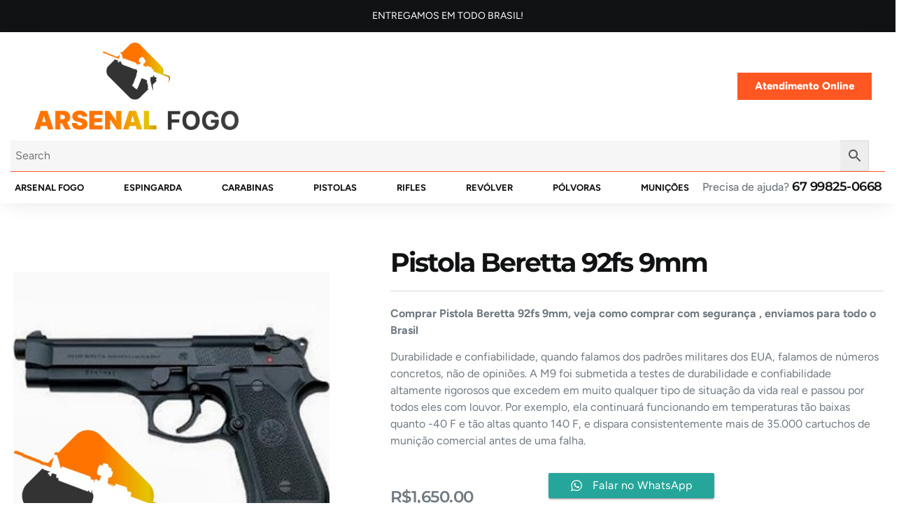

--- FILE ---
content_type: text/html; charset=UTF-8
request_url: https://arsenalfogo.com.br/produto/pistola-beretta-92fs-9mm/
body_size: 52269
content:
<!doctype html>
<html dir="ltr" lang="pt-BR" prefix="og: https://ogp.me/ns#">
<head><meta charset="UTF-8"><script>if(navigator.userAgent.match(/MSIE|Internet Explorer/i)||navigator.userAgent.match(/Trident\/7\..*?rv:11/i)){var href=document.location.href;if(!href.match(/[?&]nowprocket/)){if(href.indexOf("?")==-1){if(href.indexOf("#")==-1){document.location.href=href+"?nowprocket=1"}else{document.location.href=href.replace("#","?nowprocket=1#")}}else{if(href.indexOf("#")==-1){document.location.href=href+"&nowprocket=1"}else{document.location.href=href.replace("#","&nowprocket=1#")}}}}</script><script>(()=>{class RocketLazyLoadScripts{constructor(){this.v="2.0.4",this.userEvents=["keydown","keyup","mousedown","mouseup","mousemove","mouseover","mouseout","touchmove","touchstart","touchend","touchcancel","wheel","click","dblclick","input"],this.attributeEvents=["onblur","onclick","oncontextmenu","ondblclick","onfocus","onmousedown","onmouseenter","onmouseleave","onmousemove","onmouseout","onmouseover","onmouseup","onmousewheel","onscroll","onsubmit"]}async t(){this.i(),this.o(),/iP(ad|hone)/.test(navigator.userAgent)&&this.h(),this.u(),this.l(this),this.m(),this.k(this),this.p(this),this._(),await Promise.all([this.R(),this.L()]),this.lastBreath=Date.now(),this.S(this),this.P(),this.D(),this.O(),this.M(),await this.C(this.delayedScripts.normal),await this.C(this.delayedScripts.defer),await this.C(this.delayedScripts.async),await this.T(),await this.F(),await this.j(),await this.A(),window.dispatchEvent(new Event("rocket-allScriptsLoaded")),this.everythingLoaded=!0,this.lastTouchEnd&&await new Promise(t=>setTimeout(t,500-Date.now()+this.lastTouchEnd)),this.I(),this.H(),this.U(),this.W()}i(){this.CSPIssue=sessionStorage.getItem("rocketCSPIssue"),document.addEventListener("securitypolicyviolation",t=>{this.CSPIssue||"script-src-elem"!==t.violatedDirective||"data"!==t.blockedURI||(this.CSPIssue=!0,sessionStorage.setItem("rocketCSPIssue",!0))},{isRocket:!0})}o(){window.addEventListener("pageshow",t=>{this.persisted=t.persisted,this.realWindowLoadedFired=!0},{isRocket:!0}),window.addEventListener("pagehide",()=>{this.onFirstUserAction=null},{isRocket:!0})}h(){let t;function e(e){t=e}window.addEventListener("touchstart",e,{isRocket:!0}),window.addEventListener("touchend",function i(o){o.changedTouches[0]&&t.changedTouches[0]&&Math.abs(o.changedTouches[0].pageX-t.changedTouches[0].pageX)<10&&Math.abs(o.changedTouches[0].pageY-t.changedTouches[0].pageY)<10&&o.timeStamp-t.timeStamp<200&&(window.removeEventListener("touchstart",e,{isRocket:!0}),window.removeEventListener("touchend",i,{isRocket:!0}),"INPUT"===o.target.tagName&&"text"===o.target.type||(o.target.dispatchEvent(new TouchEvent("touchend",{target:o.target,bubbles:!0})),o.target.dispatchEvent(new MouseEvent("mouseover",{target:o.target,bubbles:!0})),o.target.dispatchEvent(new PointerEvent("click",{target:o.target,bubbles:!0,cancelable:!0,detail:1,clientX:o.changedTouches[0].clientX,clientY:o.changedTouches[0].clientY})),event.preventDefault()))},{isRocket:!0})}q(t){this.userActionTriggered||("mousemove"!==t.type||this.firstMousemoveIgnored?"keyup"===t.type||"mouseover"===t.type||"mouseout"===t.type||(this.userActionTriggered=!0,this.onFirstUserAction&&this.onFirstUserAction()):this.firstMousemoveIgnored=!0),"click"===t.type&&t.preventDefault(),t.stopPropagation(),t.stopImmediatePropagation(),"touchstart"===this.lastEvent&&"touchend"===t.type&&(this.lastTouchEnd=Date.now()),"click"===t.type&&(this.lastTouchEnd=0),this.lastEvent=t.type,t.composedPath&&t.composedPath()[0].getRootNode()instanceof ShadowRoot&&(t.rocketTarget=t.composedPath()[0]),this.savedUserEvents.push(t)}u(){this.savedUserEvents=[],this.userEventHandler=this.q.bind(this),this.userEvents.forEach(t=>window.addEventListener(t,this.userEventHandler,{passive:!1,isRocket:!0})),document.addEventListener("visibilitychange",this.userEventHandler,{isRocket:!0})}U(){this.userEvents.forEach(t=>window.removeEventListener(t,this.userEventHandler,{passive:!1,isRocket:!0})),document.removeEventListener("visibilitychange",this.userEventHandler,{isRocket:!0}),this.savedUserEvents.forEach(t=>{(t.rocketTarget||t.target).dispatchEvent(new window[t.constructor.name](t.type,t))})}m(){const t="return false",e=Array.from(this.attributeEvents,t=>"data-rocket-"+t),i="["+this.attributeEvents.join("],[")+"]",o="[data-rocket-"+this.attributeEvents.join("],[data-rocket-")+"]",s=(e,i,o)=>{o&&o!==t&&(e.setAttribute("data-rocket-"+i,o),e["rocket"+i]=new Function("event",o),e.setAttribute(i,t))};new MutationObserver(t=>{for(const n of t)"attributes"===n.type&&(n.attributeName.startsWith("data-rocket-")||this.everythingLoaded?n.attributeName.startsWith("data-rocket-")&&this.everythingLoaded&&this.N(n.target,n.attributeName.substring(12)):s(n.target,n.attributeName,n.target.getAttribute(n.attributeName))),"childList"===n.type&&n.addedNodes.forEach(t=>{if(t.nodeType===Node.ELEMENT_NODE)if(this.everythingLoaded)for(const i of[t,...t.querySelectorAll(o)])for(const t of i.getAttributeNames())e.includes(t)&&this.N(i,t.substring(12));else for(const e of[t,...t.querySelectorAll(i)])for(const t of e.getAttributeNames())this.attributeEvents.includes(t)&&s(e,t,e.getAttribute(t))})}).observe(document,{subtree:!0,childList:!0,attributeFilter:[...this.attributeEvents,...e]})}I(){this.attributeEvents.forEach(t=>{document.querySelectorAll("[data-rocket-"+t+"]").forEach(e=>{this.N(e,t)})})}N(t,e){const i=t.getAttribute("data-rocket-"+e);i&&(t.setAttribute(e,i),t.removeAttribute("data-rocket-"+e))}k(t){Object.defineProperty(HTMLElement.prototype,"onclick",{get(){return this.rocketonclick||null},set(e){this.rocketonclick=e,this.setAttribute(t.everythingLoaded?"onclick":"data-rocket-onclick","this.rocketonclick(event)")}})}S(t){function e(e,i){let o=e[i];e[i]=null,Object.defineProperty(e,i,{get:()=>o,set(s){t.everythingLoaded?o=s:e["rocket"+i]=o=s}})}e(document,"onreadystatechange"),e(window,"onload"),e(window,"onpageshow");try{Object.defineProperty(document,"readyState",{get:()=>t.rocketReadyState,set(e){t.rocketReadyState=e},configurable:!0}),document.readyState="loading"}catch(t){console.log("WPRocket DJE readyState conflict, bypassing")}}l(t){this.originalAddEventListener=EventTarget.prototype.addEventListener,this.originalRemoveEventListener=EventTarget.prototype.removeEventListener,this.savedEventListeners=[],EventTarget.prototype.addEventListener=function(e,i,o){o&&o.isRocket||!t.B(e,this)&&!t.userEvents.includes(e)||t.B(e,this)&&!t.userActionTriggered||e.startsWith("rocket-")||t.everythingLoaded?t.originalAddEventListener.call(this,e,i,o):(t.savedEventListeners.push({target:this,remove:!1,type:e,func:i,options:o}),"mouseenter"!==e&&"mouseleave"!==e||t.originalAddEventListener.call(this,e,t.savedUserEvents.push,o))},EventTarget.prototype.removeEventListener=function(e,i,o){o&&o.isRocket||!t.B(e,this)&&!t.userEvents.includes(e)||t.B(e,this)&&!t.userActionTriggered||e.startsWith("rocket-")||t.everythingLoaded?t.originalRemoveEventListener.call(this,e,i,o):t.savedEventListeners.push({target:this,remove:!0,type:e,func:i,options:o})}}J(t,e){this.savedEventListeners=this.savedEventListeners.filter(i=>{let o=i.type,s=i.target||window;return e!==o||t!==s||(this.B(o,s)&&(i.type="rocket-"+o),this.$(i),!1)})}H(){EventTarget.prototype.addEventListener=this.originalAddEventListener,EventTarget.prototype.removeEventListener=this.originalRemoveEventListener,this.savedEventListeners.forEach(t=>this.$(t))}$(t){t.remove?this.originalRemoveEventListener.call(t.target,t.type,t.func,t.options):this.originalAddEventListener.call(t.target,t.type,t.func,t.options)}p(t){let e;function i(e){return t.everythingLoaded?e:e.split(" ").map(t=>"load"===t||t.startsWith("load.")?"rocket-jquery-load":t).join(" ")}function o(o){function s(e){const s=o.fn[e];o.fn[e]=o.fn.init.prototype[e]=function(){return this[0]===window&&t.userActionTriggered&&("string"==typeof arguments[0]||arguments[0]instanceof String?arguments[0]=i(arguments[0]):"object"==typeof arguments[0]&&Object.keys(arguments[0]).forEach(t=>{const e=arguments[0][t];delete arguments[0][t],arguments[0][i(t)]=e})),s.apply(this,arguments),this}}if(o&&o.fn&&!t.allJQueries.includes(o)){const e={DOMContentLoaded:[],"rocket-DOMContentLoaded":[]};for(const t in e)document.addEventListener(t,()=>{e[t].forEach(t=>t())},{isRocket:!0});o.fn.ready=o.fn.init.prototype.ready=function(i){function s(){parseInt(o.fn.jquery)>2?setTimeout(()=>i.bind(document)(o)):i.bind(document)(o)}return"function"==typeof i&&(t.realDomReadyFired?!t.userActionTriggered||t.fauxDomReadyFired?s():e["rocket-DOMContentLoaded"].push(s):e.DOMContentLoaded.push(s)),o([])},s("on"),s("one"),s("off"),t.allJQueries.push(o)}e=o}t.allJQueries=[],o(window.jQuery),Object.defineProperty(window,"jQuery",{get:()=>e,set(t){o(t)}})}P(){const t=new Map;document.write=document.writeln=function(e){const i=document.currentScript,o=document.createRange(),s=i.parentElement;let n=t.get(i);void 0===n&&(n=i.nextSibling,t.set(i,n));const c=document.createDocumentFragment();o.setStart(c,0),c.appendChild(o.createContextualFragment(e)),s.insertBefore(c,n)}}async R(){return new Promise(t=>{this.userActionTriggered?t():this.onFirstUserAction=t})}async L(){return new Promise(t=>{document.addEventListener("DOMContentLoaded",()=>{this.realDomReadyFired=!0,t()},{isRocket:!0})})}async j(){return this.realWindowLoadedFired?Promise.resolve():new Promise(t=>{window.addEventListener("load",t,{isRocket:!0})})}M(){this.pendingScripts=[];this.scriptsMutationObserver=new MutationObserver(t=>{for(const e of t)e.addedNodes.forEach(t=>{"SCRIPT"!==t.tagName||t.noModule||t.isWPRocket||this.pendingScripts.push({script:t,promise:new Promise(e=>{const i=()=>{const i=this.pendingScripts.findIndex(e=>e.script===t);i>=0&&this.pendingScripts.splice(i,1),e()};t.addEventListener("load",i,{isRocket:!0}),t.addEventListener("error",i,{isRocket:!0}),setTimeout(i,1e3)})})})}),this.scriptsMutationObserver.observe(document,{childList:!0,subtree:!0})}async F(){await this.X(),this.pendingScripts.length?(await this.pendingScripts[0].promise,await this.F()):this.scriptsMutationObserver.disconnect()}D(){this.delayedScripts={normal:[],async:[],defer:[]},document.querySelectorAll("script[type$=rocketlazyloadscript]").forEach(t=>{t.hasAttribute("data-rocket-src")?t.hasAttribute("async")&&!1!==t.async?this.delayedScripts.async.push(t):t.hasAttribute("defer")&&!1!==t.defer||"module"===t.getAttribute("data-rocket-type")?this.delayedScripts.defer.push(t):this.delayedScripts.normal.push(t):this.delayedScripts.normal.push(t)})}async _(){await this.L();let t=[];document.querySelectorAll("script[type$=rocketlazyloadscript][data-rocket-src]").forEach(e=>{let i=e.getAttribute("data-rocket-src");if(i&&!i.startsWith("data:")){i.startsWith("//")&&(i=location.protocol+i);try{const o=new URL(i).origin;o!==location.origin&&t.push({src:o,crossOrigin:e.crossOrigin||"module"===e.getAttribute("data-rocket-type")})}catch(t){}}}),t=[...new Map(t.map(t=>[JSON.stringify(t),t])).values()],this.Y(t,"preconnect")}async G(t){if(await this.K(),!0!==t.noModule||!("noModule"in HTMLScriptElement.prototype))return new Promise(e=>{let i;function o(){(i||t).setAttribute("data-rocket-status","executed"),e()}try{if(navigator.userAgent.includes("Firefox/")||""===navigator.vendor||this.CSPIssue)i=document.createElement("script"),[...t.attributes].forEach(t=>{let e=t.nodeName;"type"!==e&&("data-rocket-type"===e&&(e="type"),"data-rocket-src"===e&&(e="src"),i.setAttribute(e,t.nodeValue))}),t.text&&(i.text=t.text),t.nonce&&(i.nonce=t.nonce),i.hasAttribute("src")?(i.addEventListener("load",o,{isRocket:!0}),i.addEventListener("error",()=>{i.setAttribute("data-rocket-status","failed-network"),e()},{isRocket:!0}),setTimeout(()=>{i.isConnected||e()},1)):(i.text=t.text,o()),i.isWPRocket=!0,t.parentNode.replaceChild(i,t);else{const i=t.getAttribute("data-rocket-type"),s=t.getAttribute("data-rocket-src");i?(t.type=i,t.removeAttribute("data-rocket-type")):t.removeAttribute("type"),t.addEventListener("load",o,{isRocket:!0}),t.addEventListener("error",i=>{this.CSPIssue&&i.target.src.startsWith("data:")?(console.log("WPRocket: CSP fallback activated"),t.removeAttribute("src"),this.G(t).then(e)):(t.setAttribute("data-rocket-status","failed-network"),e())},{isRocket:!0}),s?(t.fetchPriority="high",t.removeAttribute("data-rocket-src"),t.src=s):t.src="data:text/javascript;base64,"+window.btoa(unescape(encodeURIComponent(t.text)))}}catch(i){t.setAttribute("data-rocket-status","failed-transform"),e()}});t.setAttribute("data-rocket-status","skipped")}async C(t){const e=t.shift();return e?(e.isConnected&&await this.G(e),this.C(t)):Promise.resolve()}O(){this.Y([...this.delayedScripts.normal,...this.delayedScripts.defer,...this.delayedScripts.async],"preload")}Y(t,e){this.trash=this.trash||[];let i=!0;var o=document.createDocumentFragment();t.forEach(t=>{const s=t.getAttribute&&t.getAttribute("data-rocket-src")||t.src;if(s&&!s.startsWith("data:")){const n=document.createElement("link");n.href=s,n.rel=e,"preconnect"!==e&&(n.as="script",n.fetchPriority=i?"high":"low"),t.getAttribute&&"module"===t.getAttribute("data-rocket-type")&&(n.crossOrigin=!0),t.crossOrigin&&(n.crossOrigin=t.crossOrigin),t.integrity&&(n.integrity=t.integrity),t.nonce&&(n.nonce=t.nonce),o.appendChild(n),this.trash.push(n),i=!1}}),document.head.appendChild(o)}W(){this.trash.forEach(t=>t.remove())}async T(){try{document.readyState="interactive"}catch(t){}this.fauxDomReadyFired=!0;try{await this.K(),this.J(document,"readystatechange"),document.dispatchEvent(new Event("rocket-readystatechange")),await this.K(),document.rocketonreadystatechange&&document.rocketonreadystatechange(),await this.K(),this.J(document,"DOMContentLoaded"),document.dispatchEvent(new Event("rocket-DOMContentLoaded")),await this.K(),this.J(window,"DOMContentLoaded"),window.dispatchEvent(new Event("rocket-DOMContentLoaded"))}catch(t){console.error(t)}}async A(){try{document.readyState="complete"}catch(t){}try{await this.K(),this.J(document,"readystatechange"),document.dispatchEvent(new Event("rocket-readystatechange")),await this.K(),document.rocketonreadystatechange&&document.rocketonreadystatechange(),await this.K(),this.J(window,"load"),window.dispatchEvent(new Event("rocket-load")),await this.K(),window.rocketonload&&window.rocketonload(),await this.K(),this.allJQueries.forEach(t=>t(window).trigger("rocket-jquery-load")),await this.K(),this.J(window,"pageshow");const t=new Event("rocket-pageshow");t.persisted=this.persisted,window.dispatchEvent(t),await this.K(),window.rocketonpageshow&&window.rocketonpageshow({persisted:this.persisted})}catch(t){console.error(t)}}async K(){Date.now()-this.lastBreath>45&&(await this.X(),this.lastBreath=Date.now())}async X(){return document.hidden?new Promise(t=>setTimeout(t)):new Promise(t=>requestAnimationFrame(t))}B(t,e){return e===document&&"readystatechange"===t||(e===document&&"DOMContentLoaded"===t||(e===window&&"DOMContentLoaded"===t||(e===window&&"load"===t||e===window&&"pageshow"===t)))}static run(){(new RocketLazyLoadScripts).t()}}RocketLazyLoadScripts.run()})();</script>
	
	<meta name="viewport" content="width=device-width, initial-scale=1">
	<link rel="profile" href="https://gmpg.org/xfn/11">
	
		<!-- All in One SEO 4.9.2 - aioseo.com -->
	<meta name="description" content="Comprar Pistola Beretta 92fs 9mm, veja como comprar com segurança , enviamos para todo o Brasil Durabilidade e confiabilidade, quando falamos dos padrões militares dos EUA, falamos de números concretos, não de opiniões. A M9 foi submetida a testes de durabilidade e confiabilidade altamente rigorosos que excedem em muito qualquer tipo de situação da vida real e passou por todos eles com louvor. Por exemplo, ela continuará funcionando em temperaturas tão baixas quanto -40 F e tão altas quanto 140 F, e dispara consistentemente mais de 35.000 cartuchos de munição comercial antes de uma falha." />
	<meta name="robots" content="max-image-preview:large" />
	<link rel="canonical" href="https://arsenalfogo.com.br/produto/pistola-beretta-92fs-9mm/" />
	<meta name="generator" content="All in One SEO (AIOSEO) 4.9.2" />
		<meta property="og:locale" content="pt_BR" />
		<meta property="og:site_name" content="Arsenal Fogo - Comprar armas e munições pela internet" />
		<meta property="og:type" content="article" />
		<meta property="og:title" content="Pistola Beretta 92fs 9mm - Arsenal Fogo" />
		<meta property="og:description" content="Comprar Pistola Beretta 92fs 9mm, veja como comprar com segurança , enviamos para todo o Brasil Durabilidade e confiabilidade, quando falamos dos padrões militares dos EUA, falamos de números concretos, não de opiniões. A M9 foi submetida a testes de durabilidade e confiabilidade altamente rigorosos que excedem em muito qualquer tipo de situação da vida real e passou por todos eles com louvor. Por exemplo, ela continuará funcionando em temperaturas tão baixas quanto -40 F e tão altas quanto 140 F, e dispara consistentemente mais de 35.000 cartuchos de munição comercial antes de uma falha." />
		<meta property="og:url" content="https://arsenalfogo.com.br/produto/pistola-beretta-92fs-9mm/" />
		<meta property="og:image" content="https://arsenalfogo.com.br/wp-content/uploads/2024/07/cropped-LOGOARSENAL7.png" />
		<meta property="og:image:secure_url" content="https://arsenalfogo.com.br/wp-content/uploads/2024/07/cropped-LOGOARSENAL7.png" />
		<meta property="article:published_time" content="2018-08-31T02:27:00+00:00" />
		<meta property="article:modified_time" content="2026-01-02T17:28:09+00:00" />
		<meta name="twitter:card" content="summary_large_image" />
		<meta name="twitter:title" content="Pistola Beretta 92fs 9mm - Arsenal Fogo" />
		<meta name="twitter:description" content="Comprar Pistola Beretta 92fs 9mm, veja como comprar com segurança , enviamos para todo o Brasil Durabilidade e confiabilidade, quando falamos dos padrões militares dos EUA, falamos de números concretos, não de opiniões. A M9 foi submetida a testes de durabilidade e confiabilidade altamente rigorosos que excedem em muito qualquer tipo de situação da vida real e passou por todos eles com louvor. Por exemplo, ela continuará funcionando em temperaturas tão baixas quanto -40 F e tão altas quanto 140 F, e dispara consistentemente mais de 35.000 cartuchos de munição comercial antes de uma falha." />
		<meta name="twitter:image" content="https://arsenalfogo.com.br/wp-content/uploads/2024/07/cropped-LOGOARSENAL7.png" />
		<script type="application/ld+json" class="aioseo-schema">
			{"@context":"https:\/\/schema.org","@graph":[{"@type":"BreadcrumbList","@id":"https:\/\/arsenalfogo.com.br\/produto\/pistola-beretta-92fs-9mm\/#breadcrumblist","itemListElement":[{"@type":"ListItem","@id":"https:\/\/arsenalfogo.com.br#listItem","position":1,"name":"In\u00edcio","item":"https:\/\/arsenalfogo.com.br","nextItem":{"@type":"ListItem","@id":"https:\/\/arsenalfogo.com.br\/loja\/#listItem","name":"Loja"}},{"@type":"ListItem","@id":"https:\/\/arsenalfogo.com.br\/loja\/#listItem","position":2,"name":"Loja","item":"https:\/\/arsenalfogo.com.br\/loja\/","nextItem":{"@type":"ListItem","@id":"https:\/\/arsenalfogo.com.br\/produto-categoria\/pistolas\/#listItem","name":"Pistolas"},"previousItem":{"@type":"ListItem","@id":"https:\/\/arsenalfogo.com.br#listItem","name":"In\u00edcio"}},{"@type":"ListItem","@id":"https:\/\/arsenalfogo.com.br\/produto-categoria\/pistolas\/#listItem","position":3,"name":"Pistolas","item":"https:\/\/arsenalfogo.com.br\/produto-categoria\/pistolas\/","nextItem":{"@type":"ListItem","@id":"https:\/\/arsenalfogo.com.br\/produto-categoria\/pistolas\/pistolas-9mm\/#listItem","name":"Pistola 9mm"},"previousItem":{"@type":"ListItem","@id":"https:\/\/arsenalfogo.com.br\/loja\/#listItem","name":"Loja"}},{"@type":"ListItem","@id":"https:\/\/arsenalfogo.com.br\/produto-categoria\/pistolas\/pistolas-9mm\/#listItem","position":4,"name":"Pistola 9mm","item":"https:\/\/arsenalfogo.com.br\/produto-categoria\/pistolas\/pistolas-9mm\/","nextItem":{"@type":"ListItem","@id":"https:\/\/arsenalfogo.com.br\/produto\/pistola-beretta-92fs-9mm\/#listItem","name":"Pistola Beretta 92fs 9mm"},"previousItem":{"@type":"ListItem","@id":"https:\/\/arsenalfogo.com.br\/produto-categoria\/pistolas\/#listItem","name":"Pistolas"}},{"@type":"ListItem","@id":"https:\/\/arsenalfogo.com.br\/produto\/pistola-beretta-92fs-9mm\/#listItem","position":5,"name":"Pistola Beretta 92fs 9mm","previousItem":{"@type":"ListItem","@id":"https:\/\/arsenalfogo.com.br\/produto-categoria\/pistolas\/pistolas-9mm\/#listItem","name":"Pistola 9mm"}}]},{"@type":"ItemPage","@id":"https:\/\/arsenalfogo.com.br\/produto\/pistola-beretta-92fs-9mm\/#itempage","url":"https:\/\/arsenalfogo.com.br\/produto\/pistola-beretta-92fs-9mm\/","name":"Pistola Beretta 92fs 9mm - Arsenal Fogo","description":"Comprar Pistola Beretta 92fs 9mm, veja como comprar com seguran\u00e7a , enviamos para todo o Brasil Durabilidade e confiabilidade, quando falamos dos padr\u00f5es militares dos EUA, falamos de n\u00fameros concretos, n\u00e3o de opini\u00f5es. A M9 foi submetida a testes de durabilidade e confiabilidade altamente rigorosos que excedem em muito qualquer tipo de situa\u00e7\u00e3o da vida real e passou por todos eles com louvor. Por exemplo, ela continuar\u00e1 funcionando em temperaturas t\u00e3o baixas quanto -40 F e t\u00e3o altas quanto 140 F, e dispara consistentemente mais de 35.000 cartuchos de muni\u00e7\u00e3o comercial antes de uma falha.","inLanguage":"pt-BR","isPartOf":{"@id":"https:\/\/arsenalfogo.com.br\/#website"},"breadcrumb":{"@id":"https:\/\/arsenalfogo.com.br\/produto\/pistola-beretta-92fs-9mm\/#breadcrumblist"},"image":{"@type":"ImageObject","url":"https:\/\/arsenalfogo.com.br\/wp-content\/uploads\/2023\/10\/PISTOLA-BERETTA-92FS-9mm-300x300-1-1.jpg","@id":"https:\/\/arsenalfogo.com.br\/produto\/pistola-beretta-92fs-9mm\/#mainImage","width":600,"height":600,"caption":"PISTOLA BERETTA 92FS 9mm"},"primaryImageOfPage":{"@id":"https:\/\/arsenalfogo.com.br\/produto\/pistola-beretta-92fs-9mm\/#mainImage"},"datePublished":"2018-08-30T23:27:00-03:00","dateModified":"2026-01-02T14:28:09-03:00"},{"@type":"Organization","@id":"https:\/\/arsenalfogo.com.br\/#organization","name":"Arsenal Fogo","description":"Comprar armas e muni\u00e7\u00f5es pela internet","url":"https:\/\/arsenalfogo.com.br\/","logo":{"@type":"ImageObject","url":"https:\/\/arsenalfogo.com.br\/wp-content\/uploads\/2024\/07\/cropped-LOGOARSENAL7.png","@id":"https:\/\/arsenalfogo.com.br\/produto\/pistola-beretta-92fs-9mm\/#organizationLogo","width":1498,"height":640},"image":{"@id":"https:\/\/arsenalfogo.com.br\/produto\/pistola-beretta-92fs-9mm\/#organizationLogo"}},{"@type":"WebSite","@id":"https:\/\/arsenalfogo.com.br\/#website","url":"https:\/\/arsenalfogo.com.br\/","name":"Arsenal Fogo","description":"Comprar armas e muni\u00e7\u00f5es pela internet","inLanguage":"pt-BR","publisher":{"@id":"https:\/\/arsenalfogo.com.br\/#organization"}}]}
		</script>
		<!-- All in One SEO -->


	<!-- This site is optimized with the Yoast SEO plugin v26.6 - https://yoast.com/wordpress/plugins/seo/ -->
	<title>Pistola Beretta 92fs 9mm - Arsenal Fogo</title>
<link crossorigin data-rocket-preload as="font" href="https://arsenalfogo.com.br/wp-content/uploads/elementor/google-fonts/fonts/figtree-xmu-huzqdcfdgfmm4gnd65o.woff2" rel="preload">
<link crossorigin data-rocket-preload as="font" href="https://arsenalfogo.com.br/wp-content/uploads/elementor/google-fonts/fonts/montserrat-jtusjig1_i6t8kchkm459wlhyw.woff2" rel="preload"><link rel="preload" data-rocket-preload as="image" href="https://arsenalfogo.com.br/wp-content/uploads/2023/10/PISTOLA-BERETTA-92FS-9mm-300x300-1-1.jpg" imagesrcset="https://arsenalfogo.com.br/wp-content/uploads/2023/10/PISTOLA-BERETTA-92FS-9mm-300x300-1-1.jpg 600w, https://arsenalfogo.com.br/wp-content/uploads/2023/10/PISTOLA-BERETTA-92FS-9mm-300x300-1-1-300x300.jpg 300w, https://arsenalfogo.com.br/wp-content/uploads/2023/10/PISTOLA-BERETTA-92FS-9mm-300x300-1-1-100x100.jpg 100w" imagesizes="(max-width: 600px) 100vw, 600px" fetchpriority="high">
	<meta name="description" content="Comprar Pistola Beretta 92fs 9mm - Arsenal Fogo , veja como comprar com segurança , enviamos para todo o Brasil" />
	<link rel="canonical" href="https://arsenalfogo.com.br/produto/pistola-beretta-92fs-9mm/" />
	<meta property="og:locale" content="pt_BR" />
	<meta property="og:type" content="article" />
	<meta property="og:title" content="Pistola Beretta 92fs 9mm - Arsenal Fogo" />
	<meta property="og:description" content="Comprar Pistola Beretta 92fs 9mm - Arsenal Fogo , veja como comprar com segurança , enviamos para todo o Brasil" />
	<meta property="og:url" content="https://arsenalfogo.com.br/produto/pistola-beretta-92fs-9mm/" />
	<meta property="og:site_name" content="Arsenal Fogo" />
	<meta property="article:modified_time" content="2026-01-02T17:28:09+00:00" />
	<meta property="og:image" content="https://arsenalfogo.com.br/wp-content/uploads/2023/10/PISTOLA-BERETTA-92FS-9mm-300x300-1-1.jpg" />
	<meta property="og:image:width" content="600" />
	<meta property="og:image:height" content="600" />
	<meta property="og:image:type" content="image/jpeg" />
	<meta name="twitter:card" content="summary_large_image" />
	<meta name="twitter:label1" content="Est. tempo de leitura" />
	<meta name="twitter:data1" content="2 minutos" />
	<script type="application/ld+json" class="yoast-schema-graph">{"@context":"https://schema.org","@graph":[{"@type":"WebPage","@id":"https://arsenalfogo.com.br/produto/pistola-beretta-92fs-9mm/","url":"https://arsenalfogo.com.br/produto/pistola-beretta-92fs-9mm/","name":"Pistola Beretta 92fs 9mm - Arsenal Fogo","isPartOf":{"@id":"https://arsenalfogo.com.br/#website"},"primaryImageOfPage":{"@id":"https://arsenalfogo.com.br/produto/pistola-beretta-92fs-9mm/#primaryimage"},"image":{"@id":"https://arsenalfogo.com.br/produto/pistola-beretta-92fs-9mm/#primaryimage"},"thumbnailUrl":"https://arsenalfogo.com.br/wp-content/uploads/2023/10/PISTOLA-BERETTA-92FS-9mm-300x300-1-1.jpg","datePublished":"2018-08-31T02:27:00+00:00","dateModified":"2026-01-02T17:28:09+00:00","description":"Comprar Pistola Beretta 92fs 9mm - Arsenal Fogo , veja como comprar com segurança , enviamos para todo o Brasil","breadcrumb":{"@id":"https://arsenalfogo.com.br/produto/pistola-beretta-92fs-9mm/#breadcrumb"},"inLanguage":"pt-BR","potentialAction":[{"@type":"ReadAction","target":["https://arsenalfogo.com.br/produto/pistola-beretta-92fs-9mm/"]}]},{"@type":"ImageObject","inLanguage":"pt-BR","@id":"https://arsenalfogo.com.br/produto/pistola-beretta-92fs-9mm/#primaryimage","url":"https://arsenalfogo.com.br/wp-content/uploads/2023/10/PISTOLA-BERETTA-92FS-9mm-300x300-1-1.jpg","contentUrl":"https://arsenalfogo.com.br/wp-content/uploads/2023/10/PISTOLA-BERETTA-92FS-9mm-300x300-1-1.jpg","width":600,"height":600,"caption":"PISTOLA BERETTA 92FS 9mm"},{"@type":"BreadcrumbList","@id":"https://arsenalfogo.com.br/produto/pistola-beretta-92fs-9mm/#breadcrumb","itemListElement":[{"@type":"ListItem","position":1,"name":"Home","item":"https://arsenalfogo.com.br/"},{"@type":"ListItem","position":2,"name":"Loja","item":"https://arsenalfogo.com.br/loja/"},{"@type":"ListItem","position":3,"name":"Pistola Beretta 92fs 9mm"}]},{"@type":"WebSite","@id":"https://arsenalfogo.com.br/#website","url":"https://arsenalfogo.com.br/","name":"Arsenal Fogo","description":"Comprar armas e munições pela internet","publisher":{"@id":"https://arsenalfogo.com.br/#organization"},"potentialAction":[{"@type":"SearchAction","target":{"@type":"EntryPoint","urlTemplate":"https://arsenalfogo.com.br/?s={search_term_string}"},"query-input":{"@type":"PropertyValueSpecification","valueRequired":true,"valueName":"search_term_string"}}],"inLanguage":"pt-BR"},{"@type":"Organization","@id":"https://arsenalfogo.com.br/#organization","name":"Arsenal Fogo","url":"https://arsenalfogo.com.br/","logo":{"@type":"ImageObject","inLanguage":"pt-BR","@id":"https://arsenalfogo.com.br/#/schema/logo/image/","url":"https://arsenalfogo.com.br/wp-content/uploads/2024/07/cropped-LOGOARSENAL7.png","contentUrl":"https://arsenalfogo.com.br/wp-content/uploads/2024/07/cropped-LOGOARSENAL7.png","width":1498,"height":640,"caption":"Arsenal Fogo"},"image":{"@id":"https://arsenalfogo.com.br/#/schema/logo/image/"}}]}</script>
	<!-- / Yoast SEO plugin. -->



<link rel="alternate" type="application/rss+xml" title="Feed para Arsenal Fogo &raquo;" href="https://arsenalfogo.com.br/feed/" />
<link rel="alternate" type="application/rss+xml" title="Feed de comentários para Arsenal Fogo &raquo;" href="https://arsenalfogo.com.br/comments/feed/" />
<link rel="alternate" type="application/rss+xml" title="Feed de comentários para Arsenal Fogo &raquo; Pistola Beretta 92fs 9mm" href="https://arsenalfogo.com.br/produto/pistola-beretta-92fs-9mm/feed/" />
<link rel="alternate" title="oEmbed (JSON)" type="application/json+oembed" href="https://arsenalfogo.com.br/wp-json/oembed/1.0/embed?url=https%3A%2F%2Farsenalfogo.com.br%2Fproduto%2Fpistola-beretta-92fs-9mm%2F" />
<link rel="alternate" title="oEmbed (XML)" type="text/xml+oembed" href="https://arsenalfogo.com.br/wp-json/oembed/1.0/embed?url=https%3A%2F%2Farsenalfogo.com.br%2Fproduto%2Fpistola-beretta-92fs-9mm%2F&#038;format=xml" />
<style id='wp-img-auto-sizes-contain-inline-css'>
img:is([sizes=auto i],[sizes^="auto," i]){contain-intrinsic-size:3000px 1500px}
/*# sourceURL=wp-img-auto-sizes-contain-inline-css */
</style>
<link data-minify="1" rel='stylesheet' id='ht_ctc_main_css-css' href='https://arsenalfogo.com.br/wp-content/cache/min/1/wp-content/plugins/click-to-chat-for-whatsapp/new/inc/assets/css/main.css?ver=1768858792' media='all' />
<style id='wp-emoji-styles-inline-css'>

	img.wp-smiley, img.emoji {
		display: inline !important;
		border: none !important;
		box-shadow: none !important;
		height: 1em !important;
		width: 1em !important;
		margin: 0 0.07em !important;
		vertical-align: -0.1em !important;
		background: none !important;
		padding: 0 !important;
	}
/*# sourceURL=wp-emoji-styles-inline-css */
</style>
<link rel='stylesheet' id='wp-block-library-css' href='https://arsenalfogo.com.br/wp-includes/css/dist/block-library/style.min.css?ver=6.9' media='all' />
<link data-minify="1" rel='stylesheet' id='aioseo/css/src/vue/standalone/blocks/table-of-contents/global.scss-css' href='https://arsenalfogo.com.br/wp-content/cache/min/1/wp-content/plugins/all-in-one-seo-pack/dist/Lite/assets/css/table-of-contents/global.e90f6d47.css?ver=1768858792' media='all' />
<style id='global-styles-inline-css'>
:root{--wp--preset--aspect-ratio--square: 1;--wp--preset--aspect-ratio--4-3: 4/3;--wp--preset--aspect-ratio--3-4: 3/4;--wp--preset--aspect-ratio--3-2: 3/2;--wp--preset--aspect-ratio--2-3: 2/3;--wp--preset--aspect-ratio--16-9: 16/9;--wp--preset--aspect-ratio--9-16: 9/16;--wp--preset--color--black: #000000;--wp--preset--color--cyan-bluish-gray: #abb8c3;--wp--preset--color--white: #ffffff;--wp--preset--color--pale-pink: #f78da7;--wp--preset--color--vivid-red: #cf2e2e;--wp--preset--color--luminous-vivid-orange: #ff6900;--wp--preset--color--luminous-vivid-amber: #fcb900;--wp--preset--color--light-green-cyan: #7bdcb5;--wp--preset--color--vivid-green-cyan: #00d084;--wp--preset--color--pale-cyan-blue: #8ed1fc;--wp--preset--color--vivid-cyan-blue: #0693e3;--wp--preset--color--vivid-purple: #9b51e0;--wp--preset--gradient--vivid-cyan-blue-to-vivid-purple: linear-gradient(135deg,rgb(6,147,227) 0%,rgb(155,81,224) 100%);--wp--preset--gradient--light-green-cyan-to-vivid-green-cyan: linear-gradient(135deg,rgb(122,220,180) 0%,rgb(0,208,130) 100%);--wp--preset--gradient--luminous-vivid-amber-to-luminous-vivid-orange: linear-gradient(135deg,rgb(252,185,0) 0%,rgb(255,105,0) 100%);--wp--preset--gradient--luminous-vivid-orange-to-vivid-red: linear-gradient(135deg,rgb(255,105,0) 0%,rgb(207,46,46) 100%);--wp--preset--gradient--very-light-gray-to-cyan-bluish-gray: linear-gradient(135deg,rgb(238,238,238) 0%,rgb(169,184,195) 100%);--wp--preset--gradient--cool-to-warm-spectrum: linear-gradient(135deg,rgb(74,234,220) 0%,rgb(151,120,209) 20%,rgb(207,42,186) 40%,rgb(238,44,130) 60%,rgb(251,105,98) 80%,rgb(254,248,76) 100%);--wp--preset--gradient--blush-light-purple: linear-gradient(135deg,rgb(255,206,236) 0%,rgb(152,150,240) 100%);--wp--preset--gradient--blush-bordeaux: linear-gradient(135deg,rgb(254,205,165) 0%,rgb(254,45,45) 50%,rgb(107,0,62) 100%);--wp--preset--gradient--luminous-dusk: linear-gradient(135deg,rgb(255,203,112) 0%,rgb(199,81,192) 50%,rgb(65,88,208) 100%);--wp--preset--gradient--pale-ocean: linear-gradient(135deg,rgb(255,245,203) 0%,rgb(182,227,212) 50%,rgb(51,167,181) 100%);--wp--preset--gradient--electric-grass: linear-gradient(135deg,rgb(202,248,128) 0%,rgb(113,206,126) 100%);--wp--preset--gradient--midnight: linear-gradient(135deg,rgb(2,3,129) 0%,rgb(40,116,252) 100%);--wp--preset--font-size--small: 13px;--wp--preset--font-size--medium: 20px;--wp--preset--font-size--large: 36px;--wp--preset--font-size--x-large: 42px;--wp--preset--spacing--20: 0.44rem;--wp--preset--spacing--30: 0.67rem;--wp--preset--spacing--40: 1rem;--wp--preset--spacing--50: 1.5rem;--wp--preset--spacing--60: 2.25rem;--wp--preset--spacing--70: 3.38rem;--wp--preset--spacing--80: 5.06rem;--wp--preset--shadow--natural: 6px 6px 9px rgba(0, 0, 0, 0.2);--wp--preset--shadow--deep: 12px 12px 50px rgba(0, 0, 0, 0.4);--wp--preset--shadow--sharp: 6px 6px 0px rgba(0, 0, 0, 0.2);--wp--preset--shadow--outlined: 6px 6px 0px -3px rgb(255, 255, 255), 6px 6px rgb(0, 0, 0);--wp--preset--shadow--crisp: 6px 6px 0px rgb(0, 0, 0);}:root { --wp--style--global--content-size: 800px;--wp--style--global--wide-size: 1200px; }:where(body) { margin: 0; }.wp-site-blocks > .alignleft { float: left; margin-right: 2em; }.wp-site-blocks > .alignright { float: right; margin-left: 2em; }.wp-site-blocks > .aligncenter { justify-content: center; margin-left: auto; margin-right: auto; }:where(.wp-site-blocks) > * { margin-block-start: 24px; margin-block-end: 0; }:where(.wp-site-blocks) > :first-child { margin-block-start: 0; }:where(.wp-site-blocks) > :last-child { margin-block-end: 0; }:root { --wp--style--block-gap: 24px; }:root :where(.is-layout-flow) > :first-child{margin-block-start: 0;}:root :where(.is-layout-flow) > :last-child{margin-block-end: 0;}:root :where(.is-layout-flow) > *{margin-block-start: 24px;margin-block-end: 0;}:root :where(.is-layout-constrained) > :first-child{margin-block-start: 0;}:root :where(.is-layout-constrained) > :last-child{margin-block-end: 0;}:root :where(.is-layout-constrained) > *{margin-block-start: 24px;margin-block-end: 0;}:root :where(.is-layout-flex){gap: 24px;}:root :where(.is-layout-grid){gap: 24px;}.is-layout-flow > .alignleft{float: left;margin-inline-start: 0;margin-inline-end: 2em;}.is-layout-flow > .alignright{float: right;margin-inline-start: 2em;margin-inline-end: 0;}.is-layout-flow > .aligncenter{margin-left: auto !important;margin-right: auto !important;}.is-layout-constrained > .alignleft{float: left;margin-inline-start: 0;margin-inline-end: 2em;}.is-layout-constrained > .alignright{float: right;margin-inline-start: 2em;margin-inline-end: 0;}.is-layout-constrained > .aligncenter{margin-left: auto !important;margin-right: auto !important;}.is-layout-constrained > :where(:not(.alignleft):not(.alignright):not(.alignfull)){max-width: var(--wp--style--global--content-size);margin-left: auto !important;margin-right: auto !important;}.is-layout-constrained > .alignwide{max-width: var(--wp--style--global--wide-size);}body .is-layout-flex{display: flex;}.is-layout-flex{flex-wrap: wrap;align-items: center;}.is-layout-flex > :is(*, div){margin: 0;}body .is-layout-grid{display: grid;}.is-layout-grid > :is(*, div){margin: 0;}body{padding-top: 0px;padding-right: 0px;padding-bottom: 0px;padding-left: 0px;}a:where(:not(.wp-element-button)){text-decoration: underline;}:root :where(.wp-element-button, .wp-block-button__link){background-color: #32373c;border-width: 0;color: #fff;font-family: inherit;font-size: inherit;font-style: inherit;font-weight: inherit;letter-spacing: inherit;line-height: inherit;padding-top: calc(0.667em + 2px);padding-right: calc(1.333em + 2px);padding-bottom: calc(0.667em + 2px);padding-left: calc(1.333em + 2px);text-decoration: none;text-transform: inherit;}.has-black-color{color: var(--wp--preset--color--black) !important;}.has-cyan-bluish-gray-color{color: var(--wp--preset--color--cyan-bluish-gray) !important;}.has-white-color{color: var(--wp--preset--color--white) !important;}.has-pale-pink-color{color: var(--wp--preset--color--pale-pink) !important;}.has-vivid-red-color{color: var(--wp--preset--color--vivid-red) !important;}.has-luminous-vivid-orange-color{color: var(--wp--preset--color--luminous-vivid-orange) !important;}.has-luminous-vivid-amber-color{color: var(--wp--preset--color--luminous-vivid-amber) !important;}.has-light-green-cyan-color{color: var(--wp--preset--color--light-green-cyan) !important;}.has-vivid-green-cyan-color{color: var(--wp--preset--color--vivid-green-cyan) !important;}.has-pale-cyan-blue-color{color: var(--wp--preset--color--pale-cyan-blue) !important;}.has-vivid-cyan-blue-color{color: var(--wp--preset--color--vivid-cyan-blue) !important;}.has-vivid-purple-color{color: var(--wp--preset--color--vivid-purple) !important;}.has-black-background-color{background-color: var(--wp--preset--color--black) !important;}.has-cyan-bluish-gray-background-color{background-color: var(--wp--preset--color--cyan-bluish-gray) !important;}.has-white-background-color{background-color: var(--wp--preset--color--white) !important;}.has-pale-pink-background-color{background-color: var(--wp--preset--color--pale-pink) !important;}.has-vivid-red-background-color{background-color: var(--wp--preset--color--vivid-red) !important;}.has-luminous-vivid-orange-background-color{background-color: var(--wp--preset--color--luminous-vivid-orange) !important;}.has-luminous-vivid-amber-background-color{background-color: var(--wp--preset--color--luminous-vivid-amber) !important;}.has-light-green-cyan-background-color{background-color: var(--wp--preset--color--light-green-cyan) !important;}.has-vivid-green-cyan-background-color{background-color: var(--wp--preset--color--vivid-green-cyan) !important;}.has-pale-cyan-blue-background-color{background-color: var(--wp--preset--color--pale-cyan-blue) !important;}.has-vivid-cyan-blue-background-color{background-color: var(--wp--preset--color--vivid-cyan-blue) !important;}.has-vivid-purple-background-color{background-color: var(--wp--preset--color--vivid-purple) !important;}.has-black-border-color{border-color: var(--wp--preset--color--black) !important;}.has-cyan-bluish-gray-border-color{border-color: var(--wp--preset--color--cyan-bluish-gray) !important;}.has-white-border-color{border-color: var(--wp--preset--color--white) !important;}.has-pale-pink-border-color{border-color: var(--wp--preset--color--pale-pink) !important;}.has-vivid-red-border-color{border-color: var(--wp--preset--color--vivid-red) !important;}.has-luminous-vivid-orange-border-color{border-color: var(--wp--preset--color--luminous-vivid-orange) !important;}.has-luminous-vivid-amber-border-color{border-color: var(--wp--preset--color--luminous-vivid-amber) !important;}.has-light-green-cyan-border-color{border-color: var(--wp--preset--color--light-green-cyan) !important;}.has-vivid-green-cyan-border-color{border-color: var(--wp--preset--color--vivid-green-cyan) !important;}.has-pale-cyan-blue-border-color{border-color: var(--wp--preset--color--pale-cyan-blue) !important;}.has-vivid-cyan-blue-border-color{border-color: var(--wp--preset--color--vivid-cyan-blue) !important;}.has-vivid-purple-border-color{border-color: var(--wp--preset--color--vivid-purple) !important;}.has-vivid-cyan-blue-to-vivid-purple-gradient-background{background: var(--wp--preset--gradient--vivid-cyan-blue-to-vivid-purple) !important;}.has-light-green-cyan-to-vivid-green-cyan-gradient-background{background: var(--wp--preset--gradient--light-green-cyan-to-vivid-green-cyan) !important;}.has-luminous-vivid-amber-to-luminous-vivid-orange-gradient-background{background: var(--wp--preset--gradient--luminous-vivid-amber-to-luminous-vivid-orange) !important;}.has-luminous-vivid-orange-to-vivid-red-gradient-background{background: var(--wp--preset--gradient--luminous-vivid-orange-to-vivid-red) !important;}.has-very-light-gray-to-cyan-bluish-gray-gradient-background{background: var(--wp--preset--gradient--very-light-gray-to-cyan-bluish-gray) !important;}.has-cool-to-warm-spectrum-gradient-background{background: var(--wp--preset--gradient--cool-to-warm-spectrum) !important;}.has-blush-light-purple-gradient-background{background: var(--wp--preset--gradient--blush-light-purple) !important;}.has-blush-bordeaux-gradient-background{background: var(--wp--preset--gradient--blush-bordeaux) !important;}.has-luminous-dusk-gradient-background{background: var(--wp--preset--gradient--luminous-dusk) !important;}.has-pale-ocean-gradient-background{background: var(--wp--preset--gradient--pale-ocean) !important;}.has-electric-grass-gradient-background{background: var(--wp--preset--gradient--electric-grass) !important;}.has-midnight-gradient-background{background: var(--wp--preset--gradient--midnight) !important;}.has-small-font-size{font-size: var(--wp--preset--font-size--small) !important;}.has-medium-font-size{font-size: var(--wp--preset--font-size--medium) !important;}.has-large-font-size{font-size: var(--wp--preset--font-size--large) !important;}.has-x-large-font-size{font-size: var(--wp--preset--font-size--x-large) !important;}
:root :where(.wp-block-pullquote){font-size: 1.5em;line-height: 1.6;}
/*# sourceURL=global-styles-inline-css */
</style>
<link rel='stylesheet' id='photoswipe-css' href='https://arsenalfogo.com.br/wp-content/cache/background-css/1/arsenalfogo.com.br/wp-content/plugins/woocommerce/assets/css/photoswipe/photoswipe.min.css?ver=10.2.3&wpr_t=1768850340' media='all' />
<link rel='stylesheet' id='photoswipe-default-skin-css' href='https://arsenalfogo.com.br/wp-content/cache/background-css/1/arsenalfogo.com.br/wp-content/plugins/woocommerce/assets/css/photoswipe/default-skin/default-skin.min.css?ver=10.2.3&wpr_t=1768850340' media='all' />
<link data-minify="1" rel='stylesheet' id='woocommerce-layout-css' href='https://arsenalfogo.com.br/wp-content/cache/min/1/wp-content/plugins/woocommerce/assets/css/woocommerce-layout.css?ver=1768858792' media='all' />
<link data-minify="1" rel='stylesheet' id='woocommerce-smallscreen-css' href='https://arsenalfogo.com.br/wp-content/cache/min/1/wp-content/plugins/woocommerce/assets/css/woocommerce-smallscreen.css?ver=1768858792' media='only screen and (max-width: 768px)' />
<link data-minify="1" rel='stylesheet' id='woocommerce-general-css' href='https://arsenalfogo.com.br/wp-content/cache/background-css/1/arsenalfogo.com.br/wp-content/cache/min/1/wp-content/plugins/woocommerce/assets/css/woocommerce.css?ver=1768858792&wpr_t=1768850340' media='all' />
<style id='woocommerce-inline-inline-css'>
.woocommerce form .form-row .required { visibility: visible; }
/*# sourceURL=woocommerce-inline-inline-css */
</style>
<link rel='stylesheet' id='aws-style-css' href='https://arsenalfogo.com.br/wp-content/plugins/advanced-woo-search/assets/css/common.min.css?ver=3.50' media='all' />
<link rel='stylesheet' id='ywctm-frontend-css' href='https://arsenalfogo.com.br/wp-content/plugins/yith-woocommerce-catalog-mode/assets/css/frontend.min.css?ver=2.51.0' media='all' />
<style id='ywctm-frontend-inline-css'>
form.cart button.single_add_to_cart_button, .ppc-button-wrapper, .wc-ppcp-paylater-msg__container, form.cart .quantity, .widget.woocommerce.widget_shopping_cart{display: none !important}
/*# sourceURL=ywctm-frontend-inline-css */
</style>
<link data-minify="1" rel='stylesheet' id='brands-styles-css' href='https://arsenalfogo.com.br/wp-content/cache/min/1/wp-content/plugins/woocommerce/assets/css/brands.css?ver=1768858792' media='all' />
<link data-minify="1" rel='stylesheet' id='hello-elementor-css' href='https://arsenalfogo.com.br/wp-content/cache/min/1/wp-content/themes/hello-elementor/assets/css/reset.css?ver=1768858792' media='all' />
<link data-minify="1" rel='stylesheet' id='hello-elementor-theme-style-css' href='https://arsenalfogo.com.br/wp-content/cache/min/1/wp-content/themes/hello-elementor/assets/css/theme.css?ver=1768858792' media='all' />
<link data-minify="1" rel='stylesheet' id='hello-elementor-header-footer-css' href='https://arsenalfogo.com.br/wp-content/cache/min/1/wp-content/themes/hello-elementor/assets/css/header-footer.css?ver=1768858792' media='all' />
<link rel='stylesheet' id='elementor-frontend-css' href='https://arsenalfogo.com.br/wp-content/plugins/elementor/assets/css/frontend.min.css?ver=3.34.0' media='all' />
<link rel='stylesheet' id='elementor-post-19708-css' href='https://arsenalfogo.com.br/wp-content/uploads/elementor/css/post-19708.css?ver=1768804989' media='all' />
<link rel='stylesheet' id='e-animation-pulse-css' href='https://arsenalfogo.com.br/wp-content/plugins/elementor/assets/lib/animations/styles/e-animation-pulse.min.css?ver=3.34.0' media='all' />
<link rel='stylesheet' id='widget-image-css' href='https://arsenalfogo.com.br/wp-content/plugins/elementor/assets/css/widget-image.min.css?ver=3.34.0' media='all' />
<link rel='stylesheet' id='widget-search-form-css' href='https://arsenalfogo.com.br/wp-content/plugins/elementor-pro/assets/css/widget-search-form.min.css?ver=3.31.2' media='all' />
<link rel='stylesheet' id='widget-nav-menu-css' href='https://arsenalfogo.com.br/wp-content/plugins/elementor-pro/assets/css/widget-nav-menu.min.css?ver=3.31.2' media='all' />
<link rel='stylesheet' id='widget-form-css' href='https://arsenalfogo.com.br/wp-content/plugins/elementor-pro/assets/css/widget-form.min.css?ver=3.31.2' media='all' />
<link rel='stylesheet' id='widget-gallery-css' href='https://arsenalfogo.com.br/wp-content/plugins/elementor-pro/assets/css/widget-gallery.min.css?ver=3.31.2' media='all' />
<link rel='stylesheet' id='elementor-gallery-css' href='https://arsenalfogo.com.br/wp-content/plugins/elementor/assets/lib/e-gallery/css/e-gallery.min.css?ver=1.2.0' media='all' />
<link rel='stylesheet' id='e-transitions-css' href='https://arsenalfogo.com.br/wp-content/plugins/elementor-pro/assets/css/conditionals/transitions.min.css?ver=3.31.2' media='all' />
<link rel='stylesheet' id='widget-heading-css' href='https://arsenalfogo.com.br/wp-content/plugins/elementor/assets/css/widget-heading.min.css?ver=3.34.0' media='all' />
<link rel='stylesheet' id='widget-icon-list-css' href='https://arsenalfogo.com.br/wp-content/plugins/elementor/assets/css/widget-icon-list.min.css?ver=3.34.0' media='all' />
<link rel='stylesheet' id='widget-woocommerce-product-images-css' href='https://arsenalfogo.com.br/wp-content/plugins/elementor-pro/assets/css/widget-woocommerce-product-images.min.css?ver=3.31.2' media='all' />
<link rel='stylesheet' id='e-animation-fadeInLeft-css' href='https://arsenalfogo.com.br/wp-content/plugins/elementor/assets/lib/animations/styles/fadeInLeft.min.css?ver=3.34.0' media='all' />
<link rel='stylesheet' id='widget-woocommerce-product-rating-css' href='https://arsenalfogo.com.br/wp-content/plugins/elementor-pro/assets/css/widget-woocommerce-product-rating.min.css?ver=3.31.2' media='all' />
<link rel='stylesheet' id='widget-divider-css' href='https://arsenalfogo.com.br/wp-content/plugins/elementor/assets/css/widget-divider.min.css?ver=3.34.0' media='all' />
<link rel='stylesheet' id='widget-woocommerce-product-price-css' href='https://arsenalfogo.com.br/wp-content/plugins/elementor-pro/assets/css/widget-woocommerce-product-price.min.css?ver=3.31.2' media='all' />
<link rel='stylesheet' id='widget-woocommerce-product-add-to-cart-css' href='https://arsenalfogo.com.br/wp-content/plugins/elementor-pro/assets/css/widget-woocommerce-product-add-to-cart.min.css?ver=3.31.2' media='all' />
<link rel='stylesheet' id='widget-woocommerce-product-meta-css' href='https://arsenalfogo.com.br/wp-content/plugins/elementor-pro/assets/css/widget-woocommerce-product-meta.min.css?ver=3.31.2' media='all' />
<link rel='stylesheet' id='widget-share-buttons-css' href='https://arsenalfogo.com.br/wp-content/plugins/elementor-pro/assets/css/widget-share-buttons.min.css?ver=3.31.2' media='all' />
<link rel='stylesheet' id='e-apple-webkit-css' href='https://arsenalfogo.com.br/wp-content/plugins/elementor/assets/css/conditionals/apple-webkit.min.css?ver=3.34.0' media='all' />
<link rel='stylesheet' id='e-animation-fadeInRight-css' href='https://arsenalfogo.com.br/wp-content/plugins/elementor/assets/lib/animations/styles/fadeInRight.min.css?ver=3.34.0' media='all' />
<link rel='stylesheet' id='widget-woocommerce-product-data-tabs-css' href='https://arsenalfogo.com.br/wp-content/plugins/elementor-pro/assets/css/widget-woocommerce-product-data-tabs.min.css?ver=3.31.2' media='all' />
<link rel='stylesheet' id='widget-woocommerce-products-css' href='https://arsenalfogo.com.br/wp-content/plugins/elementor-pro/assets/css/widget-woocommerce-products.min.css?ver=3.31.2' media='all' />
<link rel='stylesheet' id='elementor-post-19753-css' href='https://arsenalfogo.com.br/wp-content/uploads/elementor/css/post-19753.css?ver=1768804989' media='all' />
<link rel='stylesheet' id='elementor-post-19758-css' href='https://arsenalfogo.com.br/wp-content/cache/background-css/1/arsenalfogo.com.br/wp-content/uploads/elementor/css/post-19758.css?ver=1768804989&wpr_t=1768850340' media='all' />
<link rel='stylesheet' id='elementor-post-19712-css' href='https://arsenalfogo.com.br/wp-content/uploads/elementor/css/post-19712.css?ver=1768804989' media='all' />
<link data-minify="1" rel='stylesheet' id='ekit-widget-styles-css' href='https://arsenalfogo.com.br/wp-content/cache/background-css/1/arsenalfogo.com.br/wp-content/cache/min/1/wp-content/plugins/elementskit-lite/widgets/init/assets/css/widget-styles.css?ver=1768858792&wpr_t=1768850340' media='all' />
<link data-minify="1" rel='stylesheet' id='ekit-responsive-css' href='https://arsenalfogo.com.br/wp-content/cache/min/1/wp-content/plugins/elementskit-lite/widgets/init/assets/css/responsive.css?ver=1768858792' media='all' />
<style id='rocket-lazyload-inline-css'>
.rll-youtube-player{position:relative;padding-bottom:56.23%;height:0;overflow:hidden;max-width:100%;}.rll-youtube-player:focus-within{outline: 2px solid currentColor;outline-offset: 5px;}.rll-youtube-player iframe{position:absolute;top:0;left:0;width:100%;height:100%;z-index:100;background:0 0}.rll-youtube-player img{bottom:0;display:block;left:0;margin:auto;max-width:100%;width:100%;position:absolute;right:0;top:0;border:none;height:auto;-webkit-transition:.4s all;-moz-transition:.4s all;transition:.4s all}.rll-youtube-player img:hover{-webkit-filter:brightness(75%)}.rll-youtube-player .play{height:100%;width:100%;left:0;top:0;position:absolute;background:var(--wpr-bg-34ef7cb9-6e3c-42c4-bbdd-4fa6e5d1c2b4) no-repeat center;background-color: transparent !important;cursor:pointer;border:none;}.wp-embed-responsive .wp-has-aspect-ratio .rll-youtube-player{position:absolute;padding-bottom:0;width:100%;height:100%;top:0;bottom:0;left:0;right:0}
/*# sourceURL=rocket-lazyload-inline-css */
</style>
<link data-minify="1" rel='stylesheet' id='elementor-gf-local-montserrat-css' href='https://arsenalfogo.com.br/wp-content/cache/min/1/wp-content/uploads/elementor/google-fonts/css/montserrat.css?ver=1768858792' media='all' />
<link data-minify="1" rel='stylesheet' id='elementor-gf-local-figtree-css' href='https://arsenalfogo.com.br/wp-content/cache/min/1/wp-content/uploads/elementor/google-fonts/css/figtree.css?ver=1768858792' media='all' />
<link data-minify="1" rel='stylesheet' id='elementor-icons-skb_cife-themify-icon-css' href='https://arsenalfogo.com.br/wp-content/cache/min/1/wp-content/plugins/skyboot-custom-icons-for-elementor/assets/css/themify.css?ver=1768858792' media='all' />
<link data-minify="1" rel='stylesheet' id='elementor-icons-ekiticons-css' href='https://arsenalfogo.com.br/wp-content/cache/min/1/wp-content/plugins/elementskit-lite/modules/elementskit-icon-pack/assets/css/ekiticons.css?ver=1768858792' media='all' />
<link data-minify="1" rel='stylesheet' id='elementor-icons-skb_cife-elegant-icon-css' href='https://arsenalfogo.com.br/wp-content/cache/min/1/wp-content/plugins/skyboot-custom-icons-for-elementor/assets/css/elegant.css?ver=1768858792' media='all' />
<script type="rocketlazyloadscript" data-rocket-src="https://arsenalfogo.com.br/wp-includes/js/jquery/jquery.min.js?ver=3.7.1" id="jquery-core-js" data-rocket-defer defer></script>
<script type="rocketlazyloadscript" data-rocket-src="https://arsenalfogo.com.br/wp-includes/js/jquery/jquery-migrate.min.js?ver=3.4.1" id="jquery-migrate-js" data-rocket-defer defer></script>
<script id="cookie-law-info-js-extra">
var _ckyConfig = {"_ipData":[],"_assetsURL":"https://arsenalfogo.com.br/wp-content/plugins/cookie-law-info/lite/frontend/images/","_publicURL":"https://arsenalfogo.com.br","_expiry":"365","_categories":[{"name":"Necessary","slug":"necessary","isNecessary":true,"ccpaDoNotSell":true,"cookies":[],"active":true,"defaultConsent":{"gdpr":true,"ccpa":true}},{"name":"Functional","slug":"functional","isNecessary":false,"ccpaDoNotSell":true,"cookies":[],"active":true,"defaultConsent":{"gdpr":false,"ccpa":false}},{"name":"Analytics","slug":"analytics","isNecessary":false,"ccpaDoNotSell":true,"cookies":[],"active":true,"defaultConsent":{"gdpr":false,"ccpa":false}},{"name":"Performance","slug":"performance","isNecessary":false,"ccpaDoNotSell":true,"cookies":[],"active":true,"defaultConsent":{"gdpr":false,"ccpa":false}},{"name":"Advertisement","slug":"advertisement","isNecessary":false,"ccpaDoNotSell":true,"cookies":[],"active":true,"defaultConsent":{"gdpr":false,"ccpa":false}}],"_activeLaw":"gdpr","_rootDomain":"","_block":"1","_showBanner":"1","_bannerConfig":{"settings":{"type":"box","preferenceCenterType":"popup","position":"bottom-left","applicableLaw":"gdpr"},"behaviours":{"reloadBannerOnAccept":false,"loadAnalyticsByDefault":false,"animations":{"onLoad":"animate","onHide":"sticky"}},"config":{"revisitConsent":{"status":true,"tag":"revisit-consent","position":"bottom-left","meta":{"url":"#"},"styles":{"background-color":"#0056A7"},"elements":{"title":{"type":"text","tag":"revisit-consent-title","status":true,"styles":{"color":"#0056a7"}}}},"preferenceCenter":{"toggle":{"status":true,"tag":"detail-category-toggle","type":"toggle","states":{"active":{"styles":{"background-color":"#1863DC"}},"inactive":{"styles":{"background-color":"#D0D5D2"}}}}},"categoryPreview":{"status":false,"toggle":{"status":true,"tag":"detail-category-preview-toggle","type":"toggle","states":{"active":{"styles":{"background-color":"#1863DC"}},"inactive":{"styles":{"background-color":"#D0D5D2"}}}}},"videoPlaceholder":{"status":true,"styles":{"background-color":"#000000","border-color":"#000000","color":"#ffffff"}},"readMore":{"status":false,"tag":"readmore-button","type":"link","meta":{"noFollow":true,"newTab":true},"styles":{"color":"#1863DC","background-color":"transparent","border-color":"transparent"}},"showMore":{"status":true,"tag":"show-desc-button","type":"button","styles":{"color":"#1863DC"}},"showLess":{"status":true,"tag":"hide-desc-button","type":"button","styles":{"color":"#1863DC"}},"alwaysActive":{"status":true,"tag":"always-active","styles":{"color":"#008000"}},"manualLinks":{"status":true,"tag":"manual-links","type":"link","styles":{"color":"#1863DC"}},"auditTable":{"status":true},"optOption":{"status":true,"toggle":{"status":true,"tag":"optout-option-toggle","type":"toggle","states":{"active":{"styles":{"background-color":"#1863dc"}},"inactive":{"styles":{"background-color":"#FFFFFF"}}}}}}},"_version":"3.3.9","_logConsent":"1","_tags":[{"tag":"accept-button","styles":{"color":"#FFFFFF","background-color":"#1863DC","border-color":"#1863DC"}},{"tag":"reject-button","styles":{"color":"#1863DC","background-color":"transparent","border-color":"#1863DC"}},{"tag":"settings-button","styles":{"color":"#1863DC","background-color":"transparent","border-color":"#1863DC"}},{"tag":"readmore-button","styles":{"color":"#1863DC","background-color":"transparent","border-color":"transparent"}},{"tag":"donotsell-button","styles":{"color":"#1863DC","background-color":"transparent","border-color":"transparent"}},{"tag":"show-desc-button","styles":{"color":"#1863DC"}},{"tag":"hide-desc-button","styles":{"color":"#1863DC"}},{"tag":"cky-always-active","styles":[]},{"tag":"cky-link","styles":[]},{"tag":"accept-button","styles":{"color":"#FFFFFF","background-color":"#1863DC","border-color":"#1863DC"}},{"tag":"revisit-consent","styles":{"background-color":"#0056A7"}}],"_shortCodes":[{"key":"cky_readmore","content":"\u003Ca href=\"#\" class=\"cky-policy\" aria-label=\"Politica de Cookies\" target=\"_blank\" rel=\"noopener\" data-cky-tag=\"readmore-button\"\u003EPolitica de Cookies\u003C/a\u003E","tag":"readmore-button","status":false,"attributes":{"rel":"nofollow","target":"_blank"}},{"key":"cky_show_desc","content":"\u003Cbutton class=\"cky-show-desc-btn\" data-cky-tag=\"show-desc-button\" aria-label=\"Show more\"\u003EShow more\u003C/button\u003E","tag":"show-desc-button","status":true,"attributes":[]},{"key":"cky_hide_desc","content":"\u003Cbutton class=\"cky-show-desc-btn\" data-cky-tag=\"hide-desc-button\" aria-label=\"Show less\"\u003EShow less\u003C/button\u003E","tag":"hide-desc-button","status":true,"attributes":[]},{"key":"cky_optout_show_desc","content":"[cky_optout_show_desc]","tag":"optout-show-desc-button","status":true,"attributes":[]},{"key":"cky_optout_hide_desc","content":"[cky_optout_hide_desc]","tag":"optout-hide-desc-button","status":true,"attributes":[]},{"key":"cky_category_toggle_label","content":"[cky_{{status}}_category_label] [cky_preference_{{category_slug}}_title]","tag":"","status":true,"attributes":[]},{"key":"cky_enable_category_label","content":"Enable","tag":"","status":true,"attributes":[]},{"key":"cky_disable_category_label","content":"Disable","tag":"","status":true,"attributes":[]},{"key":"cky_video_placeholder","content":"\u003Cdiv class=\"video-placeholder-normal\" data-cky-tag=\"video-placeholder\" id=\"[UNIQUEID]\"\u003E\u003Cp class=\"video-placeholder-text-normal\" data-cky-tag=\"placeholder-title\"\u003EPlease accept cookies to access this content\u003C/p\u003E\u003C/div\u003E","tag":"","status":true,"attributes":[]},{"key":"cky_enable_optout_label","content":"Enable","tag":"","status":true,"attributes":[]},{"key":"cky_disable_optout_label","content":"Disable","tag":"","status":true,"attributes":[]},{"key":"cky_optout_toggle_label","content":"[cky_{{status}}_optout_label] [cky_optout_option_title]","tag":"","status":true,"attributes":[]},{"key":"cky_optout_option_title","content":"Do Not Sell or Share My Personal Information","tag":"","status":true,"attributes":[]},{"key":"cky_optout_close_label","content":"Close","tag":"","status":true,"attributes":[]},{"key":"cky_preference_close_label","content":"Close","tag":"","status":true,"attributes":[]}],"_rtl":"","_language":"en","_providersToBlock":[]};
var _ckyStyles = {"css":".cky-overlay{background: #000000; opacity: 0.4; position: fixed; top: 0; left: 0; width: 100%; height: 100%; z-index: 99999999;}.cky-hide{display: none;}.cky-btn-revisit-wrapper{display: flex; align-items: center; justify-content: center; background: #0056a7; width: 45px; height: 45px; border-radius: 50%; position: fixed; z-index: 999999; cursor: pointer;}.cky-revisit-bottom-left{bottom: 15px; left: 15px;}.cky-revisit-bottom-right{bottom: 15px; right: 15px;}.cky-btn-revisit-wrapper .cky-btn-revisit{display: flex; align-items: center; justify-content: center; background: none; border: none; cursor: pointer; position: relative; margin: 0; padding: 0;}.cky-btn-revisit-wrapper .cky-btn-revisit img{max-width: fit-content; margin: 0; height: 30px; width: 30px;}.cky-revisit-bottom-left:hover::before{content: attr(data-tooltip); position: absolute; background: #4e4b66; color: #ffffff; left: calc(100% + 7px); font-size: 12px; line-height: 16px; width: max-content; padding: 4px 8px; border-radius: 4px;}.cky-revisit-bottom-left:hover::after{position: absolute; content: \"\"; border: 5px solid transparent; left: calc(100% + 2px); border-left-width: 0; border-right-color: #4e4b66;}.cky-revisit-bottom-right:hover::before{content: attr(data-tooltip); position: absolute; background: #4e4b66; color: #ffffff; right: calc(100% + 7px); font-size: 12px; line-height: 16px; width: max-content; padding: 4px 8px; border-radius: 4px;}.cky-revisit-bottom-right:hover::after{position: absolute; content: \"\"; border: 5px solid transparent; right: calc(100% + 2px); border-right-width: 0; border-left-color: #4e4b66;}.cky-revisit-hide{display: none;}.cky-consent-container{position: fixed; width: 440px; box-sizing: border-box; z-index: 9999999; border-radius: 6px;}.cky-consent-container .cky-consent-bar{background: #ffffff; border: 1px solid; padding: 20px 26px; box-shadow: 0 -1px 10px 0 #acabab4d; border-radius: 6px;}.cky-box-bottom-left{bottom: 40px; left: 40px;}.cky-box-bottom-right{bottom: 40px; right: 40px;}.cky-box-top-left{top: 40px; left: 40px;}.cky-box-top-right{top: 40px; right: 40px;}.cky-custom-brand-logo-wrapper .cky-custom-brand-logo{width: 100px; height: auto; margin: 0 0 12px 0;}.cky-notice .cky-title{color: #212121; font-weight: 700; font-size: 18px; line-height: 24px; margin: 0 0 12px 0;}.cky-notice-des *,.cky-preference-content-wrapper *,.cky-accordion-header-des *,.cky-gpc-wrapper .cky-gpc-desc *{font-size: 14px;}.cky-notice-des{color: #212121; font-size: 14px; line-height: 24px; font-weight: 400;}.cky-notice-des img{height: 25px; width: 25px;}.cky-consent-bar .cky-notice-des p,.cky-gpc-wrapper .cky-gpc-desc p,.cky-preference-body-wrapper .cky-preference-content-wrapper p,.cky-accordion-header-wrapper .cky-accordion-header-des p,.cky-cookie-des-table li div:last-child p{color: inherit; margin-top: 0; overflow-wrap: break-word;}.cky-notice-des P:last-child,.cky-preference-content-wrapper p:last-child,.cky-cookie-des-table li div:last-child p:last-child,.cky-gpc-wrapper .cky-gpc-desc p:last-child{margin-bottom: 0;}.cky-notice-des a.cky-policy,.cky-notice-des button.cky-policy{font-size: 14px; color: #1863dc; white-space: nowrap; cursor: pointer; background: transparent; border: 1px solid; text-decoration: underline;}.cky-notice-des button.cky-policy{padding: 0;}.cky-notice-des a.cky-policy:focus-visible,.cky-notice-des button.cky-policy:focus-visible,.cky-preference-content-wrapper .cky-show-desc-btn:focus-visible,.cky-accordion-header .cky-accordion-btn:focus-visible,.cky-preference-header .cky-btn-close:focus-visible,.cky-switch input[type=\"checkbox\"]:focus-visible,.cky-footer-wrapper a:focus-visible,.cky-btn:focus-visible{outline: 2px solid #1863dc; outline-offset: 2px;}.cky-btn:focus:not(:focus-visible),.cky-accordion-header .cky-accordion-btn:focus:not(:focus-visible),.cky-preference-content-wrapper .cky-show-desc-btn:focus:not(:focus-visible),.cky-btn-revisit-wrapper .cky-btn-revisit:focus:not(:focus-visible),.cky-preference-header .cky-btn-close:focus:not(:focus-visible),.cky-consent-bar .cky-banner-btn-close:focus:not(:focus-visible){outline: 0;}button.cky-show-desc-btn:not(:hover):not(:active){color: #1863dc; background: transparent;}button.cky-accordion-btn:not(:hover):not(:active),button.cky-banner-btn-close:not(:hover):not(:active),button.cky-btn-revisit:not(:hover):not(:active),button.cky-btn-close:not(:hover):not(:active){background: transparent;}.cky-consent-bar button:hover,.cky-modal.cky-modal-open button:hover,.cky-consent-bar button:focus,.cky-modal.cky-modal-open button:focus{text-decoration: none;}.cky-notice-btn-wrapper{display: flex; justify-content: flex-start; align-items: center; flex-wrap: wrap; margin-top: 16px;}.cky-notice-btn-wrapper .cky-btn{text-shadow: none; box-shadow: none;}.cky-btn{flex: auto; max-width: 100%; font-size: 14px; font-family: inherit; line-height: 24px; padding: 8px; font-weight: 500; margin: 0 8px 0 0; border-radius: 2px; cursor: pointer; text-align: center; text-transform: none; min-height: 0;}.cky-btn:hover{opacity: 0.8;}.cky-btn-customize{color: #1863dc; background: transparent; border: 2px solid #1863dc;}.cky-btn-reject{color: #1863dc; background: transparent; border: 2px solid #1863dc;}.cky-btn-accept{background: #1863dc; color: #ffffff; border: 2px solid #1863dc;}.cky-btn:last-child{margin-right: 0;}@media (max-width: 576px){.cky-box-bottom-left{bottom: 0; left: 0;}.cky-box-bottom-right{bottom: 0; right: 0;}.cky-box-top-left{top: 0; left: 0;}.cky-box-top-right{top: 0; right: 0;}}@media (max-width: 440px){.cky-box-bottom-left, .cky-box-bottom-right, .cky-box-top-left, .cky-box-top-right{width: 100%; max-width: 100%;}.cky-consent-container .cky-consent-bar{padding: 20px 0;}.cky-custom-brand-logo-wrapper, .cky-notice .cky-title, .cky-notice-des, .cky-notice-btn-wrapper{padding: 0 24px;}.cky-notice-des{max-height: 40vh; overflow-y: scroll;}.cky-notice-btn-wrapper{flex-direction: column; margin-top: 0;}.cky-btn{width: 100%; margin: 10px 0 0 0;}.cky-notice-btn-wrapper .cky-btn-customize{order: 2;}.cky-notice-btn-wrapper .cky-btn-reject{order: 3;}.cky-notice-btn-wrapper .cky-btn-accept{order: 1; margin-top: 16px;}}@media (max-width: 352px){.cky-notice .cky-title{font-size: 16px;}.cky-notice-des *{font-size: 12px;}.cky-notice-des, .cky-btn{font-size: 12px;}}.cky-modal.cky-modal-open{display: flex; visibility: visible; -webkit-transform: translate(-50%, -50%); -moz-transform: translate(-50%, -50%); -ms-transform: translate(-50%, -50%); -o-transform: translate(-50%, -50%); transform: translate(-50%, -50%); top: 50%; left: 50%; transition: all 1s ease;}.cky-modal{box-shadow: 0 32px 68px rgba(0, 0, 0, 0.3); margin: 0 auto; position: fixed; max-width: 100%; background: #ffffff; top: 50%; box-sizing: border-box; border-radius: 6px; z-index: 999999999; color: #212121; -webkit-transform: translate(-50%, 100%); -moz-transform: translate(-50%, 100%); -ms-transform: translate(-50%, 100%); -o-transform: translate(-50%, 100%); transform: translate(-50%, 100%); visibility: hidden; transition: all 0s ease;}.cky-preference-center{max-height: 79vh; overflow: hidden; width: 845px; overflow: hidden; flex: 1 1 0; display: flex; flex-direction: column; border-radius: 6px;}.cky-preference-header{display: flex; align-items: center; justify-content: space-between; padding: 22px 24px; border-bottom: 1px solid;}.cky-preference-header .cky-preference-title{font-size: 18px; font-weight: 700; line-height: 24px;}.cky-preference-header .cky-btn-close{margin: 0; cursor: pointer; vertical-align: middle; padding: 0; background: none; border: none; width: auto; height: auto; min-height: 0; line-height: 0; text-shadow: none; box-shadow: none;}.cky-preference-header .cky-btn-close img{margin: 0; height: 10px; width: 10px;}.cky-preference-body-wrapper{padding: 0 24px; flex: 1; overflow: auto; box-sizing: border-box;}.cky-preference-content-wrapper,.cky-gpc-wrapper .cky-gpc-desc{font-size: 14px; line-height: 24px; font-weight: 400; padding: 12px 0;}.cky-preference-content-wrapper{border-bottom: 1px solid;}.cky-preference-content-wrapper img{height: 25px; width: 25px;}.cky-preference-content-wrapper .cky-show-desc-btn{font-size: 14px; font-family: inherit; color: #1863dc; text-decoration: none; line-height: 24px; padding: 0; margin: 0; white-space: nowrap; cursor: pointer; background: transparent; border-color: transparent; text-transform: none; min-height: 0; text-shadow: none; box-shadow: none;}.cky-accordion-wrapper{margin-bottom: 10px;}.cky-accordion{border-bottom: 1px solid;}.cky-accordion:last-child{border-bottom: none;}.cky-accordion .cky-accordion-item{display: flex; margin-top: 10px;}.cky-accordion .cky-accordion-body{display: none;}.cky-accordion.cky-accordion-active .cky-accordion-body{display: block; padding: 0 22px; margin-bottom: 16px;}.cky-accordion-header-wrapper{cursor: pointer; width: 100%;}.cky-accordion-item .cky-accordion-header{display: flex; justify-content: space-between; align-items: center;}.cky-accordion-header .cky-accordion-btn{font-size: 16px; font-family: inherit; color: #212121; line-height: 24px; background: none; border: none; font-weight: 700; padding: 0; margin: 0; cursor: pointer; text-transform: none; min-height: 0; text-shadow: none; box-shadow: none;}.cky-accordion-header .cky-always-active{color: #008000; font-weight: 600; line-height: 24px; font-size: 14px;}.cky-accordion-header-des{font-size: 14px; line-height: 24px; margin: 10px 0 16px 0;}.cky-accordion-chevron{margin-right: 22px; position: relative; cursor: pointer;}.cky-accordion-chevron-hide{display: none;}.cky-accordion .cky-accordion-chevron i::before{content: \"\"; position: absolute; border-right: 1.4px solid; border-bottom: 1.4px solid; border-color: inherit; height: 6px; width: 6px; -webkit-transform: rotate(-45deg); -moz-transform: rotate(-45deg); -ms-transform: rotate(-45deg); -o-transform: rotate(-45deg); transform: rotate(-45deg); transition: all 0.2s ease-in-out; top: 8px;}.cky-accordion.cky-accordion-active .cky-accordion-chevron i::before{-webkit-transform: rotate(45deg); -moz-transform: rotate(45deg); -ms-transform: rotate(45deg); -o-transform: rotate(45deg); transform: rotate(45deg);}.cky-audit-table{background: #f4f4f4; border-radius: 6px;}.cky-audit-table .cky-empty-cookies-text{color: inherit; font-size: 12px; line-height: 24px; margin: 0; padding: 10px;}.cky-audit-table .cky-cookie-des-table{font-size: 12px; line-height: 24px; font-weight: normal; padding: 15px 10px; border-bottom: 1px solid; border-bottom-color: inherit; margin: 0;}.cky-audit-table .cky-cookie-des-table:last-child{border-bottom: none;}.cky-audit-table .cky-cookie-des-table li{list-style-type: none; display: flex; padding: 3px 0;}.cky-audit-table .cky-cookie-des-table li:first-child{padding-top: 0;}.cky-cookie-des-table li div:first-child{width: 100px; font-weight: 600; word-break: break-word; word-wrap: break-word;}.cky-cookie-des-table li div:last-child{flex: 1; word-break: break-word; word-wrap: break-word; margin-left: 8px;}.cky-footer-shadow{display: block; width: 100%; height: 40px; background: linear-gradient(180deg, rgba(255, 255, 255, 0) 0%, #ffffff 100%); position: absolute; bottom: calc(100% - 1px);}.cky-footer-wrapper{position: relative;}.cky-prefrence-btn-wrapper{display: flex; flex-wrap: wrap; align-items: center; justify-content: center; padding: 22px 24px; border-top: 1px solid;}.cky-prefrence-btn-wrapper .cky-btn{flex: auto; max-width: 100%; text-shadow: none; box-shadow: none;}.cky-btn-preferences{color: #1863dc; background: transparent; border: 2px solid #1863dc;}.cky-preference-header,.cky-preference-body-wrapper,.cky-preference-content-wrapper,.cky-accordion-wrapper,.cky-accordion,.cky-accordion-wrapper,.cky-footer-wrapper,.cky-prefrence-btn-wrapper{border-color: inherit;}@media (max-width: 845px){.cky-modal{max-width: calc(100% - 16px);}}@media (max-width: 576px){.cky-modal{max-width: 100%;}.cky-preference-center{max-height: 100vh;}.cky-prefrence-btn-wrapper{flex-direction: column;}.cky-accordion.cky-accordion-active .cky-accordion-body{padding-right: 0;}.cky-prefrence-btn-wrapper .cky-btn{width: 100%; margin: 10px 0 0 0;}.cky-prefrence-btn-wrapper .cky-btn-reject{order: 3;}.cky-prefrence-btn-wrapper .cky-btn-accept{order: 1; margin-top: 0;}.cky-prefrence-btn-wrapper .cky-btn-preferences{order: 2;}}@media (max-width: 425px){.cky-accordion-chevron{margin-right: 15px;}.cky-notice-btn-wrapper{margin-top: 0;}.cky-accordion.cky-accordion-active .cky-accordion-body{padding: 0 15px;}}@media (max-width: 352px){.cky-preference-header .cky-preference-title{font-size: 16px;}.cky-preference-header{padding: 16px 24px;}.cky-preference-content-wrapper *, .cky-accordion-header-des *{font-size: 12px;}.cky-preference-content-wrapper, .cky-preference-content-wrapper .cky-show-more, .cky-accordion-header .cky-always-active, .cky-accordion-header-des, .cky-preference-content-wrapper .cky-show-desc-btn, .cky-notice-des a.cky-policy{font-size: 12px;}.cky-accordion-header .cky-accordion-btn{font-size: 14px;}}.cky-switch{display: flex;}.cky-switch input[type=\"checkbox\"]{position: relative; width: 44px; height: 24px; margin: 0; background: #d0d5d2; -webkit-appearance: none; border-radius: 50px; cursor: pointer; outline: 0; border: none; top: 0;}.cky-switch input[type=\"checkbox\"]:checked{background: #1863dc;}.cky-switch input[type=\"checkbox\"]:before{position: absolute; content: \"\"; height: 20px; width: 20px; left: 2px; bottom: 2px; border-radius: 50%; background-color: white; -webkit-transition: 0.4s; transition: 0.4s; margin: 0;}.cky-switch input[type=\"checkbox\"]:after{display: none;}.cky-switch input[type=\"checkbox\"]:checked:before{-webkit-transform: translateX(20px); -ms-transform: translateX(20px); transform: translateX(20px);}@media (max-width: 425px){.cky-switch input[type=\"checkbox\"]{width: 38px; height: 21px;}.cky-switch input[type=\"checkbox\"]:before{height: 17px; width: 17px;}.cky-switch input[type=\"checkbox\"]:checked:before{-webkit-transform: translateX(17px); -ms-transform: translateX(17px); transform: translateX(17px);}}.cky-consent-bar .cky-banner-btn-close{position: absolute; right: 9px; top: 5px; background: none; border: none; cursor: pointer; padding: 0; margin: 0; min-height: 0; line-height: 0; height: auto; width: auto; text-shadow: none; box-shadow: none;}.cky-consent-bar .cky-banner-btn-close img{height: 9px; width: 9px; margin: 0;}.cky-notice-group{font-size: 14px; line-height: 24px; font-weight: 400; color: #212121;}.cky-notice-btn-wrapper .cky-btn-do-not-sell{font-size: 14px; line-height: 24px; padding: 6px 0; margin: 0; font-weight: 500; background: none; border-radius: 2px; border: none; cursor: pointer; text-align: left; color: #1863dc; background: transparent; border-color: transparent; box-shadow: none; text-shadow: none;}.cky-consent-bar .cky-banner-btn-close:focus-visible,.cky-notice-btn-wrapper .cky-btn-do-not-sell:focus-visible,.cky-opt-out-btn-wrapper .cky-btn:focus-visible,.cky-opt-out-checkbox-wrapper input[type=\"checkbox\"].cky-opt-out-checkbox:focus-visible{outline: 2px solid #1863dc; outline-offset: 2px;}@media (max-width: 440px){.cky-consent-container{width: 100%;}}@media (max-width: 352px){.cky-notice-des a.cky-policy, .cky-notice-btn-wrapper .cky-btn-do-not-sell{font-size: 12px;}}.cky-opt-out-wrapper{padding: 12px 0;}.cky-opt-out-wrapper .cky-opt-out-checkbox-wrapper{display: flex; align-items: center;}.cky-opt-out-checkbox-wrapper .cky-opt-out-checkbox-label{font-size: 16px; font-weight: 700; line-height: 24px; margin: 0 0 0 12px; cursor: pointer;}.cky-opt-out-checkbox-wrapper input[type=\"checkbox\"].cky-opt-out-checkbox{background-color: #ffffff; border: 1px solid black; width: 20px; height: 18.5px; margin: 0; -webkit-appearance: none; position: relative; display: flex; align-items: center; justify-content: center; border-radius: 2px; cursor: pointer;}.cky-opt-out-checkbox-wrapper input[type=\"checkbox\"].cky-opt-out-checkbox:checked{background-color: #1863dc; border: none;}.cky-opt-out-checkbox-wrapper input[type=\"checkbox\"].cky-opt-out-checkbox:checked::after{left: 6px; bottom: 4px; width: 7px; height: 13px; border: solid #ffffff; border-width: 0 3px 3px 0; border-radius: 2px; -webkit-transform: rotate(45deg); -ms-transform: rotate(45deg); transform: rotate(45deg); content: \"\"; position: absolute; box-sizing: border-box;}.cky-opt-out-checkbox-wrapper.cky-disabled .cky-opt-out-checkbox-label,.cky-opt-out-checkbox-wrapper.cky-disabled input[type=\"checkbox\"].cky-opt-out-checkbox{cursor: no-drop;}.cky-gpc-wrapper{margin: 0 0 0 32px;}.cky-footer-wrapper .cky-opt-out-btn-wrapper{display: flex; flex-wrap: wrap; align-items: center; justify-content: center; padding: 22px 24px;}.cky-opt-out-btn-wrapper .cky-btn{flex: auto; max-width: 100%; text-shadow: none; box-shadow: none;}.cky-opt-out-btn-wrapper .cky-btn-cancel{border: 1px solid #dedfe0; background: transparent; color: #858585;}.cky-opt-out-btn-wrapper .cky-btn-confirm{background: #1863dc; color: #ffffff; border: 1px solid #1863dc;}@media (max-width: 352px){.cky-opt-out-checkbox-wrapper .cky-opt-out-checkbox-label{font-size: 14px;}.cky-gpc-wrapper .cky-gpc-desc, .cky-gpc-wrapper .cky-gpc-desc *{font-size: 12px;}.cky-opt-out-checkbox-wrapper input[type=\"checkbox\"].cky-opt-out-checkbox{width: 16px; height: 16px;}.cky-opt-out-checkbox-wrapper input[type=\"checkbox\"].cky-opt-out-checkbox:checked::after{left: 5px; bottom: 4px; width: 3px; height: 9px;}.cky-gpc-wrapper{margin: 0 0 0 28px;}}.video-placeholder-youtube{background-size: 100% 100%; background-position: center; background-repeat: no-repeat; background-color: #b2b0b059; position: relative; display: flex; align-items: center; justify-content: center; max-width: 100%;}.video-placeholder-text-youtube{text-align: center; align-items: center; padding: 10px 16px; background-color: #000000cc; color: #ffffff; border: 1px solid; border-radius: 2px; cursor: pointer;}.video-placeholder-normal{background-image: url(\"/wp-content/plugins/cookie-law-info/lite/frontend/images/placeholder.svg\"); background-size: 80px; background-position: center; background-repeat: no-repeat; background-color: #b2b0b059; position: relative; display: flex; align-items: flex-end; justify-content: center; max-width: 100%;}.video-placeholder-text-normal{align-items: center; padding: 10px 16px; text-align: center; border: 1px solid; border-radius: 2px; cursor: pointer;}.cky-rtl{direction: rtl; text-align: right;}.cky-rtl .cky-banner-btn-close{left: 9px; right: auto;}.cky-rtl .cky-notice-btn-wrapper .cky-btn:last-child{margin-right: 8px;}.cky-rtl .cky-notice-btn-wrapper .cky-btn:first-child{margin-right: 0;}.cky-rtl .cky-notice-btn-wrapper{margin-left: 0; margin-right: 15px;}.cky-rtl .cky-prefrence-btn-wrapper .cky-btn{margin-right: 8px;}.cky-rtl .cky-prefrence-btn-wrapper .cky-btn:first-child{margin-right: 0;}.cky-rtl .cky-accordion .cky-accordion-chevron i::before{border: none; border-left: 1.4px solid; border-top: 1.4px solid; left: 12px;}.cky-rtl .cky-accordion.cky-accordion-active .cky-accordion-chevron i::before{-webkit-transform: rotate(-135deg); -moz-transform: rotate(-135deg); -ms-transform: rotate(-135deg); -o-transform: rotate(-135deg); transform: rotate(-135deg);}@media (max-width: 768px){.cky-rtl .cky-notice-btn-wrapper{margin-right: 0;}}@media (max-width: 576px){.cky-rtl .cky-notice-btn-wrapper .cky-btn:last-child{margin-right: 0;}.cky-rtl .cky-prefrence-btn-wrapper .cky-btn{margin-right: 0;}.cky-rtl .cky-accordion.cky-accordion-active .cky-accordion-body{padding: 0 22px 0 0;}}@media (max-width: 425px){.cky-rtl .cky-accordion.cky-accordion-active .cky-accordion-body{padding: 0 15px 0 0;}}.cky-rtl .cky-opt-out-btn-wrapper .cky-btn{margin-right: 12px;}.cky-rtl .cky-opt-out-btn-wrapper .cky-btn:first-child{margin-right: 0;}.cky-rtl .cky-opt-out-checkbox-wrapper .cky-opt-out-checkbox-label{margin: 0 12px 0 0;}"};
//# sourceURL=cookie-law-info-js-extra
</script>
<script type="rocketlazyloadscript" data-rocket-src="https://arsenalfogo.com.br/wp-content/plugins/cookie-law-info/lite/frontend/js/script.min.js?ver=3.3.9" id="cookie-law-info-js" data-rocket-defer defer></script>
<script type="rocketlazyloadscript" data-rocket-src="https://arsenalfogo.com.br/wp-content/plugins/woocommerce/assets/js/jquery-blockui/jquery.blockUI.min.js?ver=2.7.0-wc.10.2.3" id="jquery-blockui-js" defer data-wp-strategy="defer"></script>
<script id="wc-add-to-cart-js-extra">
var wc_add_to_cart_params = {"ajax_url":"/wp-admin/admin-ajax.php","wc_ajax_url":"/?wc-ajax=%%endpoint%%","i18n_view_cart":"Ver carrinho","cart_url":"https://arsenalfogo.com.br/carrinho/","is_cart":"","cart_redirect_after_add":"no"};
//# sourceURL=wc-add-to-cart-js-extra
</script>
<script type="rocketlazyloadscript" data-rocket-src="https://arsenalfogo.com.br/wp-content/plugins/woocommerce/assets/js/frontend/add-to-cart.min.js?ver=10.2.3" id="wc-add-to-cart-js" defer data-wp-strategy="defer"></script>
<script type="rocketlazyloadscript" data-rocket-src="https://arsenalfogo.com.br/wp-content/plugins/woocommerce/assets/js/zoom/jquery.zoom.min.js?ver=1.7.21-wc.10.2.3" id="zoom-js" defer data-wp-strategy="defer"></script>
<script type="rocketlazyloadscript" data-rocket-src="https://arsenalfogo.com.br/wp-content/plugins/woocommerce/assets/js/flexslider/jquery.flexslider.min.js?ver=2.7.2-wc.10.2.3" id="flexslider-js" defer data-wp-strategy="defer"></script>
<script type="rocketlazyloadscript" data-rocket-src="https://arsenalfogo.com.br/wp-content/plugins/woocommerce/assets/js/photoswipe/photoswipe.min.js?ver=4.1.1-wc.10.2.3" id="photoswipe-js" defer data-wp-strategy="defer"></script>
<script type="rocketlazyloadscript" data-rocket-src="https://arsenalfogo.com.br/wp-content/plugins/woocommerce/assets/js/photoswipe/photoswipe-ui-default.min.js?ver=4.1.1-wc.10.2.3" id="photoswipe-ui-default-js" defer data-wp-strategy="defer"></script>
<script id="wc-single-product-js-extra">
var wc_single_product_params = {"i18n_required_rating_text":"Selecione uma classifica\u00e7\u00e3o","i18n_rating_options":["1 de 5 estrelas","2 de 5 estrelas","3 de 5 estrelas","4 de 5 estrelas","5 de 5 estrelas"],"i18n_product_gallery_trigger_text":"Ver galeria de imagens em tela cheia","review_rating_required":"yes","flexslider":{"rtl":false,"animation":"slide","smoothHeight":true,"directionNav":false,"controlNav":"thumbnails","slideshow":false,"animationSpeed":500,"animationLoop":false,"allowOneSlide":false},"zoom_enabled":"1","zoom_options":[],"photoswipe_enabled":"1","photoswipe_options":{"shareEl":false,"closeOnScroll":false,"history":false,"hideAnimationDuration":0,"showAnimationDuration":0},"flexslider_enabled":"1"};
//# sourceURL=wc-single-product-js-extra
</script>
<script type="rocketlazyloadscript" data-rocket-src="https://arsenalfogo.com.br/wp-content/plugins/woocommerce/assets/js/frontend/single-product.min.js?ver=10.2.3" id="wc-single-product-js" defer data-wp-strategy="defer"></script>
<script type="rocketlazyloadscript" data-rocket-src="https://arsenalfogo.com.br/wp-content/plugins/woocommerce/assets/js/js-cookie/js.cookie.min.js?ver=2.1.4-wc.10.2.3" id="js-cookie-js" defer data-wp-strategy="defer"></script>
<script id="woocommerce-js-extra">
var woocommerce_params = {"ajax_url":"/wp-admin/admin-ajax.php","wc_ajax_url":"/?wc-ajax=%%endpoint%%","i18n_password_show":"Mostrar senha","i18n_password_hide":"Ocultar senha"};
//# sourceURL=woocommerce-js-extra
</script>
<script type="rocketlazyloadscript" data-rocket-src="https://arsenalfogo.com.br/wp-content/plugins/woocommerce/assets/js/frontend/woocommerce.min.js?ver=10.2.3" id="woocommerce-js" defer data-wp-strategy="defer"></script>
<link rel="https://api.w.org/" href="https://arsenalfogo.com.br/wp-json/" /><link rel="alternate" title="JSON" type="application/json" href="https://arsenalfogo.com.br/wp-json/wp/v2/product/5386" /><link rel="EditURI" type="application/rsd+xml" title="RSD" href="https://arsenalfogo.com.br/xmlrpc.php?rsd" />
<meta name="generator" content="WordPress 6.9" />
<meta name="generator" content="WooCommerce 10.2.3" />
<link rel='shortlink' href='https://arsenalfogo.com.br/?p=5386' />
<style id="cky-style-inline">[data-cky-tag]{visibility:hidden;}</style><style>.woocommerce-product-gallery{ opacity: 1 !important; }</style>	<noscript><style>.woocommerce-product-gallery{ opacity: 1 !important; }</style></noscript>
	<meta name="generator" content="Elementor 3.34.0; features: e_font_icon_svg, additional_custom_breakpoints; settings: css_print_method-external, google_font-enabled, font_display-swap">

<meta name="google-site-verification" content="DzMljmQmQnSdyXy2jmWTESXXEJDIZcaiMnbnZm-Xmio" />
			<style>
				.e-con.e-parent:nth-of-type(n+4):not(.e-lazyloaded):not(.e-no-lazyload),
				.e-con.e-parent:nth-of-type(n+4):not(.e-lazyloaded):not(.e-no-lazyload) * {
					background-image: none !important;
				}
				@media screen and (max-height: 1024px) {
					.e-con.e-parent:nth-of-type(n+3):not(.e-lazyloaded):not(.e-no-lazyload),
					.e-con.e-parent:nth-of-type(n+3):not(.e-lazyloaded):not(.e-no-lazyload) * {
						background-image: none !important;
					}
				}
				@media screen and (max-height: 640px) {
					.e-con.e-parent:nth-of-type(n+2):not(.e-lazyloaded):not(.e-no-lazyload),
					.e-con.e-parent:nth-of-type(n+2):not(.e-lazyloaded):not(.e-no-lazyload) * {
						background-image: none !important;
					}
				}
			</style>
			<link rel="icon" href="https://arsenalfogo.com.br/wp-content/uploads/2024/07/cropped-fav-arsenal2-32x32.png" sizes="32x32" />
<link rel="icon" href="https://arsenalfogo.com.br/wp-content/uploads/2024/07/cropped-fav-arsenal2-192x192.png" sizes="192x192" />
<link rel="apple-touch-icon" href="https://arsenalfogo.com.br/wp-content/uploads/2024/07/cropped-fav-arsenal2-180x180.png" />
<meta name="msapplication-TileImage" content="https://arsenalfogo.com.br/wp-content/uploads/2024/07/cropped-fav-arsenal2-270x270.png" />
		<style id="wp-custom-css">
			.woocommerce-loop-product__buttons {
    display: none !important;
}		</style>
		<noscript><style id="rocket-lazyload-nojs-css">.rll-youtube-player, [data-lazy-src]{display:none !important;}</style></noscript><style id="rocket-lazyrender-inline-css">[data-wpr-lazyrender] {content-visibility: auto;}</style><style id="wpr-lazyload-bg-container"></style><style id="wpr-lazyload-bg-exclusion"></style>
<noscript>
<style id="wpr-lazyload-bg-nostyle">button.pswp__button{--wpr-bg-416a1a10-c14f-4bda-9cb7-6d24d9160d3e: url('https://arsenalfogo.com.br/wp-content/plugins/woocommerce/assets/css/photoswipe/default-skin/default-skin.png');}.pswp__button,.pswp__button--arrow--left:before,.pswp__button--arrow--right:before{--wpr-bg-a61deaf0-725c-44e6-932e-8f6b3b7f571d: url('https://arsenalfogo.com.br/wp-content/plugins/woocommerce/assets/css/photoswipe/default-skin/default-skin.png');}.pswp__preloader--active .pswp__preloader__icn{--wpr-bg-ebe800d8-8550-471e-b185-94cb48f96034: url('https://arsenalfogo.com.br/wp-content/plugins/woocommerce/assets/css/photoswipe/default-skin/preloader.gif');}.pswp--svg .pswp__button,.pswp--svg .pswp__button--arrow--left:before,.pswp--svg .pswp__button--arrow--right:before{--wpr-bg-2d2156fb-e030-4fa3-9948-564fe1ad52af: url('https://arsenalfogo.com.br/wp-content/plugins/woocommerce/assets/css/photoswipe/default-skin/default-skin.svg');}.woocommerce .blockUI.blockOverlay::before{--wpr-bg-bc773b01-d1c5-42f1-84c1-e4242edaf824: url('https://arsenalfogo.com.br/wp-content/plugins/woocommerce/assets/images/icons/loader.svg');}.woocommerce .loader::before{--wpr-bg-773cdd85-0148-4cdf-ae46-5e4a55910e72: url('https://arsenalfogo.com.br/wp-content/plugins/woocommerce/assets/images/icons/loader.svg');}#add_payment_method #payment div.payment_box .wc-credit-card-form-card-cvc.visa,#add_payment_method #payment div.payment_box .wc-credit-card-form-card-expiry.visa,#add_payment_method #payment div.payment_box .wc-credit-card-form-card-number.visa,.woocommerce-cart #payment div.payment_box .wc-credit-card-form-card-cvc.visa,.woocommerce-cart #payment div.payment_box .wc-credit-card-form-card-expiry.visa,.woocommerce-cart #payment div.payment_box .wc-credit-card-form-card-number.visa,.woocommerce-checkout #payment div.payment_box .wc-credit-card-form-card-cvc.visa,.woocommerce-checkout #payment div.payment_box .wc-credit-card-form-card-expiry.visa,.woocommerce-checkout #payment div.payment_box .wc-credit-card-form-card-number.visa{--wpr-bg-9087c8bd-c757-4f0e-9cfe-7a67dde4fe7e: url('https://arsenalfogo.com.br/wp-content/plugins/woocommerce/assets/images/icons/credit-cards/visa.svg');}#add_payment_method #payment div.payment_box .wc-credit-card-form-card-cvc.mastercard,#add_payment_method #payment div.payment_box .wc-credit-card-form-card-expiry.mastercard,#add_payment_method #payment div.payment_box .wc-credit-card-form-card-number.mastercard,.woocommerce-cart #payment div.payment_box .wc-credit-card-form-card-cvc.mastercard,.woocommerce-cart #payment div.payment_box .wc-credit-card-form-card-expiry.mastercard,.woocommerce-cart #payment div.payment_box .wc-credit-card-form-card-number.mastercard,.woocommerce-checkout #payment div.payment_box .wc-credit-card-form-card-cvc.mastercard,.woocommerce-checkout #payment div.payment_box .wc-credit-card-form-card-expiry.mastercard,.woocommerce-checkout #payment div.payment_box .wc-credit-card-form-card-number.mastercard{--wpr-bg-78ad2ec2-4670-4b14-a6ab-9f5943d566e2: url('https://arsenalfogo.com.br/wp-content/plugins/woocommerce/assets/images/icons/credit-cards/mastercard.svg');}#add_payment_method #payment div.payment_box .wc-credit-card-form-card-cvc.laser,#add_payment_method #payment div.payment_box .wc-credit-card-form-card-expiry.laser,#add_payment_method #payment div.payment_box .wc-credit-card-form-card-number.laser,.woocommerce-cart #payment div.payment_box .wc-credit-card-form-card-cvc.laser,.woocommerce-cart #payment div.payment_box .wc-credit-card-form-card-expiry.laser,.woocommerce-cart #payment div.payment_box .wc-credit-card-form-card-number.laser,.woocommerce-checkout #payment div.payment_box .wc-credit-card-form-card-cvc.laser,.woocommerce-checkout #payment div.payment_box .wc-credit-card-form-card-expiry.laser,.woocommerce-checkout #payment div.payment_box .wc-credit-card-form-card-number.laser{--wpr-bg-34f26bd7-42a6-4dad-b5b7-c6b82ba65765: url('https://arsenalfogo.com.br/wp-content/plugins/woocommerce/assets/images/icons/credit-cards/laser.svg');}#add_payment_method #payment div.payment_box .wc-credit-card-form-card-cvc.dinersclub,#add_payment_method #payment div.payment_box .wc-credit-card-form-card-expiry.dinersclub,#add_payment_method #payment div.payment_box .wc-credit-card-form-card-number.dinersclub,.woocommerce-cart #payment div.payment_box .wc-credit-card-form-card-cvc.dinersclub,.woocommerce-cart #payment div.payment_box .wc-credit-card-form-card-expiry.dinersclub,.woocommerce-cart #payment div.payment_box .wc-credit-card-form-card-number.dinersclub,.woocommerce-checkout #payment div.payment_box .wc-credit-card-form-card-cvc.dinersclub,.woocommerce-checkout #payment div.payment_box .wc-credit-card-form-card-expiry.dinersclub,.woocommerce-checkout #payment div.payment_box .wc-credit-card-form-card-number.dinersclub{--wpr-bg-0f32f163-7cfd-4f0f-944c-d351a4471681: url('https://arsenalfogo.com.br/wp-content/plugins/woocommerce/assets/images/icons/credit-cards/diners.svg');}#add_payment_method #payment div.payment_box .wc-credit-card-form-card-cvc.maestro,#add_payment_method #payment div.payment_box .wc-credit-card-form-card-expiry.maestro,#add_payment_method #payment div.payment_box .wc-credit-card-form-card-number.maestro,.woocommerce-cart #payment div.payment_box .wc-credit-card-form-card-cvc.maestro,.woocommerce-cart #payment div.payment_box .wc-credit-card-form-card-expiry.maestro,.woocommerce-cart #payment div.payment_box .wc-credit-card-form-card-number.maestro,.woocommerce-checkout #payment div.payment_box .wc-credit-card-form-card-cvc.maestro,.woocommerce-checkout #payment div.payment_box .wc-credit-card-form-card-expiry.maestro,.woocommerce-checkout #payment div.payment_box .wc-credit-card-form-card-number.maestro{--wpr-bg-f28f3a9e-24e9-4249-b89f-9427792578c9: url('https://arsenalfogo.com.br/wp-content/plugins/woocommerce/assets/images/icons/credit-cards/maestro.svg');}#add_payment_method #payment div.payment_box .wc-credit-card-form-card-cvc.jcb,#add_payment_method #payment div.payment_box .wc-credit-card-form-card-expiry.jcb,#add_payment_method #payment div.payment_box .wc-credit-card-form-card-number.jcb,.woocommerce-cart #payment div.payment_box .wc-credit-card-form-card-cvc.jcb,.woocommerce-cart #payment div.payment_box .wc-credit-card-form-card-expiry.jcb,.woocommerce-cart #payment div.payment_box .wc-credit-card-form-card-number.jcb,.woocommerce-checkout #payment div.payment_box .wc-credit-card-form-card-cvc.jcb,.woocommerce-checkout #payment div.payment_box .wc-credit-card-form-card-expiry.jcb,.woocommerce-checkout #payment div.payment_box .wc-credit-card-form-card-number.jcb{--wpr-bg-f9956eb4-356a-4d22-9a06-27cfc0aa4d49: url('https://arsenalfogo.com.br/wp-content/plugins/woocommerce/assets/images/icons/credit-cards/jcb.svg');}#add_payment_method #payment div.payment_box .wc-credit-card-form-card-cvc.amex,#add_payment_method #payment div.payment_box .wc-credit-card-form-card-expiry.amex,#add_payment_method #payment div.payment_box .wc-credit-card-form-card-number.amex,.woocommerce-cart #payment div.payment_box .wc-credit-card-form-card-cvc.amex,.woocommerce-cart #payment div.payment_box .wc-credit-card-form-card-expiry.amex,.woocommerce-cart #payment div.payment_box .wc-credit-card-form-card-number.amex,.woocommerce-checkout #payment div.payment_box .wc-credit-card-form-card-cvc.amex,.woocommerce-checkout #payment div.payment_box .wc-credit-card-form-card-expiry.amex,.woocommerce-checkout #payment div.payment_box .wc-credit-card-form-card-number.amex{--wpr-bg-f40ac2f0-db5b-491c-bb1a-97744e264862: url('https://arsenalfogo.com.br/wp-content/plugins/woocommerce/assets/images/icons/credit-cards/amex.svg');}#add_payment_method #payment div.payment_box .wc-credit-card-form-card-cvc.discover,#add_payment_method #payment div.payment_box .wc-credit-card-form-card-expiry.discover,#add_payment_method #payment div.payment_box .wc-credit-card-form-card-number.discover,.woocommerce-cart #payment div.payment_box .wc-credit-card-form-card-cvc.discover,.woocommerce-cart #payment div.payment_box .wc-credit-card-form-card-expiry.discover,.woocommerce-cart #payment div.payment_box .wc-credit-card-form-card-number.discover,.woocommerce-checkout #payment div.payment_box .wc-credit-card-form-card-cvc.discover,.woocommerce-checkout #payment div.payment_box .wc-credit-card-form-card-expiry.discover,.woocommerce-checkout #payment div.payment_box .wc-credit-card-form-card-number.discover{--wpr-bg-5836dfd6-1217-4078-bbdf-2038af38752a: url('https://arsenalfogo.com.br/wp-content/plugins/woocommerce/assets/images/icons/credit-cards/discover.svg');}.elementor-19758 .elementor-element.elementor-element-58c5db44 > .elementor-background-overlay{--wpr-bg-b1e73a0e-8fb7-4a07-9682-20b695493720: url('https://arsenalfogo.com.br/wp-content/uploads/2024/04/depositphotos_70956941-stock-photo-scattering-of-small-caliber-cartridges.webp');}.elementor-19758 .elementor-element.elementor-element-4e12a7c1 > .elementor-background-overlay{--wpr-bg-f32ade32-5913-452b-8a1c-73ccec001454: url('https://arsenalfogo.com.br/wp-content/uploads/2024/07/adobestock_142952132-scaled.jpeg');}table.dataTable thead .dt-orderable-asc,table.dataTable thead .dt-orderable-desc{--wpr-bg-4eb809e4-90ec-4a62-aeea-2604291c2d30: url('https://arsenalfogo.com.br/wp-content/plugins/elementskit-lite/widgets/init/assets/img/arrow.png');}table.dataTable thead .dt-ordering-asc{--wpr-bg-b207e141-f336-4f0c-91c4-51ba4b16416e: url('https://arsenalfogo.com.br/wp-content/plugins/elementskit-lite/widgets/init/assets/img/sort_asc.png');}table.dataTable thead .dt-ordering-desc{--wpr-bg-d238a362-e203-45cd-8087-9ff0fb76d507: url('https://arsenalfogo.com.br/wp-content/plugins/elementskit-lite/widgets/init/assets/img/sort_desc.png');}table.dataTable thead .dt-ordering-asc-disabled{--wpr-bg-ba5e4262-05f0-4b49-9588-350c82ed9940: url('https://arsenalfogo.com.br/wp-content/plugins/elementskit-lite/widgets/init/assets/img/sort_asc_disabled.png');}.rll-youtube-player .play{--wpr-bg-34ef7cb9-6e3c-42c4-bbdd-4fa6e5d1c2b4: url('https://arsenalfogo.com.br/wp-content/plugins/wp-rocket/assets/img/youtube.png');}</style>
</noscript>
<script type="application/javascript">const rocket_pairs = [{"selector":"button.pswp__button","style":"button.pswp__button{--wpr-bg-416a1a10-c14f-4bda-9cb7-6d24d9160d3e: url('https:\/\/arsenalfogo.com.br\/wp-content\/plugins\/woocommerce\/assets\/css\/photoswipe\/default-skin\/default-skin.png');}","hash":"416a1a10-c14f-4bda-9cb7-6d24d9160d3e","url":"https:\/\/arsenalfogo.com.br\/wp-content\/plugins\/woocommerce\/assets\/css\/photoswipe\/default-skin\/default-skin.png"},{"selector":".pswp__button,.pswp__button--arrow--left,.pswp__button--arrow--right","style":".pswp__button,.pswp__button--arrow--left:before,.pswp__button--arrow--right:before{--wpr-bg-a61deaf0-725c-44e6-932e-8f6b3b7f571d: url('https:\/\/arsenalfogo.com.br\/wp-content\/plugins\/woocommerce\/assets\/css\/photoswipe\/default-skin\/default-skin.png');}","hash":"a61deaf0-725c-44e6-932e-8f6b3b7f571d","url":"https:\/\/arsenalfogo.com.br\/wp-content\/plugins\/woocommerce\/assets\/css\/photoswipe\/default-skin\/default-skin.png"},{"selector":".pswp__preloader--active .pswp__preloader__icn","style":".pswp__preloader--active .pswp__preloader__icn{--wpr-bg-ebe800d8-8550-471e-b185-94cb48f96034: url('https:\/\/arsenalfogo.com.br\/wp-content\/plugins\/woocommerce\/assets\/css\/photoswipe\/default-skin\/preloader.gif');}","hash":"ebe800d8-8550-471e-b185-94cb48f96034","url":"https:\/\/arsenalfogo.com.br\/wp-content\/plugins\/woocommerce\/assets\/css\/photoswipe\/default-skin\/preloader.gif"},{"selector":".pswp--svg .pswp__button,.pswp--svg .pswp__button--arrow--left,.pswp--svg .pswp__button--arrow--right","style":".pswp--svg .pswp__button,.pswp--svg .pswp__button--arrow--left:before,.pswp--svg .pswp__button--arrow--right:before{--wpr-bg-2d2156fb-e030-4fa3-9948-564fe1ad52af: url('https:\/\/arsenalfogo.com.br\/wp-content\/plugins\/woocommerce\/assets\/css\/photoswipe\/default-skin\/default-skin.svg');}","hash":"2d2156fb-e030-4fa3-9948-564fe1ad52af","url":"https:\/\/arsenalfogo.com.br\/wp-content\/plugins\/woocommerce\/assets\/css\/photoswipe\/default-skin\/default-skin.svg"},{"selector":".woocommerce .blockUI.blockOverlay","style":".woocommerce .blockUI.blockOverlay::before{--wpr-bg-bc773b01-d1c5-42f1-84c1-e4242edaf824: url('https:\/\/arsenalfogo.com.br\/wp-content\/plugins\/woocommerce\/assets\/images\/icons\/loader.svg');}","hash":"bc773b01-d1c5-42f1-84c1-e4242edaf824","url":"https:\/\/arsenalfogo.com.br\/wp-content\/plugins\/woocommerce\/assets\/images\/icons\/loader.svg"},{"selector":".woocommerce .loader","style":".woocommerce .loader::before{--wpr-bg-773cdd85-0148-4cdf-ae46-5e4a55910e72: url('https:\/\/arsenalfogo.com.br\/wp-content\/plugins\/woocommerce\/assets\/images\/icons\/loader.svg');}","hash":"773cdd85-0148-4cdf-ae46-5e4a55910e72","url":"https:\/\/arsenalfogo.com.br\/wp-content\/plugins\/woocommerce\/assets\/images\/icons\/loader.svg"},{"selector":"#add_payment_method #payment div.payment_box .wc-credit-card-form-card-cvc.visa,#add_payment_method #payment div.payment_box .wc-credit-card-form-card-expiry.visa,#add_payment_method #payment div.payment_box .wc-credit-card-form-card-number.visa,.woocommerce-cart #payment div.payment_box .wc-credit-card-form-card-cvc.visa,.woocommerce-cart #payment div.payment_box .wc-credit-card-form-card-expiry.visa,.woocommerce-cart #payment div.payment_box .wc-credit-card-form-card-number.visa,.woocommerce-checkout #payment div.payment_box .wc-credit-card-form-card-cvc.visa,.woocommerce-checkout #payment div.payment_box .wc-credit-card-form-card-expiry.visa,.woocommerce-checkout #payment div.payment_box .wc-credit-card-form-card-number.visa","style":"#add_payment_method #payment div.payment_box .wc-credit-card-form-card-cvc.visa,#add_payment_method #payment div.payment_box .wc-credit-card-form-card-expiry.visa,#add_payment_method #payment div.payment_box .wc-credit-card-form-card-number.visa,.woocommerce-cart #payment div.payment_box .wc-credit-card-form-card-cvc.visa,.woocommerce-cart #payment div.payment_box .wc-credit-card-form-card-expiry.visa,.woocommerce-cart #payment div.payment_box .wc-credit-card-form-card-number.visa,.woocommerce-checkout #payment div.payment_box .wc-credit-card-form-card-cvc.visa,.woocommerce-checkout #payment div.payment_box .wc-credit-card-form-card-expiry.visa,.woocommerce-checkout #payment div.payment_box .wc-credit-card-form-card-number.visa{--wpr-bg-9087c8bd-c757-4f0e-9cfe-7a67dde4fe7e: url('https:\/\/arsenalfogo.com.br\/wp-content\/plugins\/woocommerce\/assets\/images\/icons\/credit-cards\/visa.svg');}","hash":"9087c8bd-c757-4f0e-9cfe-7a67dde4fe7e","url":"https:\/\/arsenalfogo.com.br\/wp-content\/plugins\/woocommerce\/assets\/images\/icons\/credit-cards\/visa.svg"},{"selector":"#add_payment_method #payment div.payment_box .wc-credit-card-form-card-cvc.mastercard,#add_payment_method #payment div.payment_box .wc-credit-card-form-card-expiry.mastercard,#add_payment_method #payment div.payment_box .wc-credit-card-form-card-number.mastercard,.woocommerce-cart #payment div.payment_box .wc-credit-card-form-card-cvc.mastercard,.woocommerce-cart #payment div.payment_box .wc-credit-card-form-card-expiry.mastercard,.woocommerce-cart #payment div.payment_box .wc-credit-card-form-card-number.mastercard,.woocommerce-checkout #payment div.payment_box .wc-credit-card-form-card-cvc.mastercard,.woocommerce-checkout #payment div.payment_box .wc-credit-card-form-card-expiry.mastercard,.woocommerce-checkout #payment div.payment_box .wc-credit-card-form-card-number.mastercard","style":"#add_payment_method #payment div.payment_box .wc-credit-card-form-card-cvc.mastercard,#add_payment_method #payment div.payment_box .wc-credit-card-form-card-expiry.mastercard,#add_payment_method #payment div.payment_box .wc-credit-card-form-card-number.mastercard,.woocommerce-cart #payment div.payment_box .wc-credit-card-form-card-cvc.mastercard,.woocommerce-cart #payment div.payment_box .wc-credit-card-form-card-expiry.mastercard,.woocommerce-cart #payment div.payment_box .wc-credit-card-form-card-number.mastercard,.woocommerce-checkout #payment div.payment_box .wc-credit-card-form-card-cvc.mastercard,.woocommerce-checkout #payment div.payment_box .wc-credit-card-form-card-expiry.mastercard,.woocommerce-checkout #payment div.payment_box .wc-credit-card-form-card-number.mastercard{--wpr-bg-78ad2ec2-4670-4b14-a6ab-9f5943d566e2: url('https:\/\/arsenalfogo.com.br\/wp-content\/plugins\/woocommerce\/assets\/images\/icons\/credit-cards\/mastercard.svg');}","hash":"78ad2ec2-4670-4b14-a6ab-9f5943d566e2","url":"https:\/\/arsenalfogo.com.br\/wp-content\/plugins\/woocommerce\/assets\/images\/icons\/credit-cards\/mastercard.svg"},{"selector":"#add_payment_method #payment div.payment_box .wc-credit-card-form-card-cvc.laser,#add_payment_method #payment div.payment_box .wc-credit-card-form-card-expiry.laser,#add_payment_method #payment div.payment_box .wc-credit-card-form-card-number.laser,.woocommerce-cart #payment div.payment_box .wc-credit-card-form-card-cvc.laser,.woocommerce-cart #payment div.payment_box .wc-credit-card-form-card-expiry.laser,.woocommerce-cart #payment div.payment_box .wc-credit-card-form-card-number.laser,.woocommerce-checkout #payment div.payment_box .wc-credit-card-form-card-cvc.laser,.woocommerce-checkout #payment div.payment_box .wc-credit-card-form-card-expiry.laser,.woocommerce-checkout #payment div.payment_box .wc-credit-card-form-card-number.laser","style":"#add_payment_method #payment div.payment_box .wc-credit-card-form-card-cvc.laser,#add_payment_method #payment div.payment_box .wc-credit-card-form-card-expiry.laser,#add_payment_method #payment div.payment_box .wc-credit-card-form-card-number.laser,.woocommerce-cart #payment div.payment_box .wc-credit-card-form-card-cvc.laser,.woocommerce-cart #payment div.payment_box .wc-credit-card-form-card-expiry.laser,.woocommerce-cart #payment div.payment_box .wc-credit-card-form-card-number.laser,.woocommerce-checkout #payment div.payment_box .wc-credit-card-form-card-cvc.laser,.woocommerce-checkout #payment div.payment_box .wc-credit-card-form-card-expiry.laser,.woocommerce-checkout #payment div.payment_box .wc-credit-card-form-card-number.laser{--wpr-bg-34f26bd7-42a6-4dad-b5b7-c6b82ba65765: url('https:\/\/arsenalfogo.com.br\/wp-content\/plugins\/woocommerce\/assets\/images\/icons\/credit-cards\/laser.svg');}","hash":"34f26bd7-42a6-4dad-b5b7-c6b82ba65765","url":"https:\/\/arsenalfogo.com.br\/wp-content\/plugins\/woocommerce\/assets\/images\/icons\/credit-cards\/laser.svg"},{"selector":"#add_payment_method #payment div.payment_box .wc-credit-card-form-card-cvc.dinersclub,#add_payment_method #payment div.payment_box .wc-credit-card-form-card-expiry.dinersclub,#add_payment_method #payment div.payment_box .wc-credit-card-form-card-number.dinersclub,.woocommerce-cart #payment div.payment_box .wc-credit-card-form-card-cvc.dinersclub,.woocommerce-cart #payment div.payment_box .wc-credit-card-form-card-expiry.dinersclub,.woocommerce-cart #payment div.payment_box .wc-credit-card-form-card-number.dinersclub,.woocommerce-checkout #payment div.payment_box .wc-credit-card-form-card-cvc.dinersclub,.woocommerce-checkout #payment div.payment_box .wc-credit-card-form-card-expiry.dinersclub,.woocommerce-checkout #payment div.payment_box .wc-credit-card-form-card-number.dinersclub","style":"#add_payment_method #payment div.payment_box .wc-credit-card-form-card-cvc.dinersclub,#add_payment_method #payment div.payment_box .wc-credit-card-form-card-expiry.dinersclub,#add_payment_method #payment div.payment_box .wc-credit-card-form-card-number.dinersclub,.woocommerce-cart #payment div.payment_box .wc-credit-card-form-card-cvc.dinersclub,.woocommerce-cart #payment div.payment_box .wc-credit-card-form-card-expiry.dinersclub,.woocommerce-cart #payment div.payment_box .wc-credit-card-form-card-number.dinersclub,.woocommerce-checkout #payment div.payment_box .wc-credit-card-form-card-cvc.dinersclub,.woocommerce-checkout #payment div.payment_box .wc-credit-card-form-card-expiry.dinersclub,.woocommerce-checkout #payment div.payment_box .wc-credit-card-form-card-number.dinersclub{--wpr-bg-0f32f163-7cfd-4f0f-944c-d351a4471681: url('https:\/\/arsenalfogo.com.br\/wp-content\/plugins\/woocommerce\/assets\/images\/icons\/credit-cards\/diners.svg');}","hash":"0f32f163-7cfd-4f0f-944c-d351a4471681","url":"https:\/\/arsenalfogo.com.br\/wp-content\/plugins\/woocommerce\/assets\/images\/icons\/credit-cards\/diners.svg"},{"selector":"#add_payment_method #payment div.payment_box .wc-credit-card-form-card-cvc.maestro,#add_payment_method #payment div.payment_box .wc-credit-card-form-card-expiry.maestro,#add_payment_method #payment div.payment_box .wc-credit-card-form-card-number.maestro,.woocommerce-cart #payment div.payment_box .wc-credit-card-form-card-cvc.maestro,.woocommerce-cart #payment div.payment_box .wc-credit-card-form-card-expiry.maestro,.woocommerce-cart #payment div.payment_box .wc-credit-card-form-card-number.maestro,.woocommerce-checkout #payment div.payment_box .wc-credit-card-form-card-cvc.maestro,.woocommerce-checkout #payment div.payment_box .wc-credit-card-form-card-expiry.maestro,.woocommerce-checkout #payment div.payment_box .wc-credit-card-form-card-number.maestro","style":"#add_payment_method #payment div.payment_box .wc-credit-card-form-card-cvc.maestro,#add_payment_method #payment div.payment_box .wc-credit-card-form-card-expiry.maestro,#add_payment_method #payment div.payment_box .wc-credit-card-form-card-number.maestro,.woocommerce-cart #payment div.payment_box .wc-credit-card-form-card-cvc.maestro,.woocommerce-cart #payment div.payment_box .wc-credit-card-form-card-expiry.maestro,.woocommerce-cart #payment div.payment_box .wc-credit-card-form-card-number.maestro,.woocommerce-checkout #payment div.payment_box .wc-credit-card-form-card-cvc.maestro,.woocommerce-checkout #payment div.payment_box .wc-credit-card-form-card-expiry.maestro,.woocommerce-checkout #payment div.payment_box .wc-credit-card-form-card-number.maestro{--wpr-bg-f28f3a9e-24e9-4249-b89f-9427792578c9: url('https:\/\/arsenalfogo.com.br\/wp-content\/plugins\/woocommerce\/assets\/images\/icons\/credit-cards\/maestro.svg');}","hash":"f28f3a9e-24e9-4249-b89f-9427792578c9","url":"https:\/\/arsenalfogo.com.br\/wp-content\/plugins\/woocommerce\/assets\/images\/icons\/credit-cards\/maestro.svg"},{"selector":"#add_payment_method #payment div.payment_box .wc-credit-card-form-card-cvc.jcb,#add_payment_method #payment div.payment_box .wc-credit-card-form-card-expiry.jcb,#add_payment_method #payment div.payment_box .wc-credit-card-form-card-number.jcb,.woocommerce-cart #payment div.payment_box .wc-credit-card-form-card-cvc.jcb,.woocommerce-cart #payment div.payment_box .wc-credit-card-form-card-expiry.jcb,.woocommerce-cart #payment div.payment_box .wc-credit-card-form-card-number.jcb,.woocommerce-checkout #payment div.payment_box .wc-credit-card-form-card-cvc.jcb,.woocommerce-checkout #payment div.payment_box .wc-credit-card-form-card-expiry.jcb,.woocommerce-checkout #payment div.payment_box .wc-credit-card-form-card-number.jcb","style":"#add_payment_method #payment div.payment_box .wc-credit-card-form-card-cvc.jcb,#add_payment_method #payment div.payment_box .wc-credit-card-form-card-expiry.jcb,#add_payment_method #payment div.payment_box .wc-credit-card-form-card-number.jcb,.woocommerce-cart #payment div.payment_box .wc-credit-card-form-card-cvc.jcb,.woocommerce-cart #payment div.payment_box .wc-credit-card-form-card-expiry.jcb,.woocommerce-cart #payment div.payment_box .wc-credit-card-form-card-number.jcb,.woocommerce-checkout #payment div.payment_box .wc-credit-card-form-card-cvc.jcb,.woocommerce-checkout #payment div.payment_box .wc-credit-card-form-card-expiry.jcb,.woocommerce-checkout #payment div.payment_box .wc-credit-card-form-card-number.jcb{--wpr-bg-f9956eb4-356a-4d22-9a06-27cfc0aa4d49: url('https:\/\/arsenalfogo.com.br\/wp-content\/plugins\/woocommerce\/assets\/images\/icons\/credit-cards\/jcb.svg');}","hash":"f9956eb4-356a-4d22-9a06-27cfc0aa4d49","url":"https:\/\/arsenalfogo.com.br\/wp-content\/plugins\/woocommerce\/assets\/images\/icons\/credit-cards\/jcb.svg"},{"selector":"#add_payment_method #payment div.payment_box .wc-credit-card-form-card-cvc.amex,#add_payment_method #payment div.payment_box .wc-credit-card-form-card-expiry.amex,#add_payment_method #payment div.payment_box .wc-credit-card-form-card-number.amex,.woocommerce-cart #payment div.payment_box .wc-credit-card-form-card-cvc.amex,.woocommerce-cart #payment div.payment_box .wc-credit-card-form-card-expiry.amex,.woocommerce-cart #payment div.payment_box .wc-credit-card-form-card-number.amex,.woocommerce-checkout #payment div.payment_box .wc-credit-card-form-card-cvc.amex,.woocommerce-checkout #payment div.payment_box .wc-credit-card-form-card-expiry.amex,.woocommerce-checkout #payment div.payment_box .wc-credit-card-form-card-number.amex","style":"#add_payment_method #payment div.payment_box .wc-credit-card-form-card-cvc.amex,#add_payment_method #payment div.payment_box .wc-credit-card-form-card-expiry.amex,#add_payment_method #payment div.payment_box .wc-credit-card-form-card-number.amex,.woocommerce-cart #payment div.payment_box .wc-credit-card-form-card-cvc.amex,.woocommerce-cart #payment div.payment_box .wc-credit-card-form-card-expiry.amex,.woocommerce-cart #payment div.payment_box .wc-credit-card-form-card-number.amex,.woocommerce-checkout #payment div.payment_box .wc-credit-card-form-card-cvc.amex,.woocommerce-checkout #payment div.payment_box .wc-credit-card-form-card-expiry.amex,.woocommerce-checkout #payment div.payment_box .wc-credit-card-form-card-number.amex{--wpr-bg-f40ac2f0-db5b-491c-bb1a-97744e264862: url('https:\/\/arsenalfogo.com.br\/wp-content\/plugins\/woocommerce\/assets\/images\/icons\/credit-cards\/amex.svg');}","hash":"f40ac2f0-db5b-491c-bb1a-97744e264862","url":"https:\/\/arsenalfogo.com.br\/wp-content\/plugins\/woocommerce\/assets\/images\/icons\/credit-cards\/amex.svg"},{"selector":"#add_payment_method #payment div.payment_box .wc-credit-card-form-card-cvc.discover,#add_payment_method #payment div.payment_box .wc-credit-card-form-card-expiry.discover,#add_payment_method #payment div.payment_box .wc-credit-card-form-card-number.discover,.woocommerce-cart #payment div.payment_box .wc-credit-card-form-card-cvc.discover,.woocommerce-cart #payment div.payment_box .wc-credit-card-form-card-expiry.discover,.woocommerce-cart #payment div.payment_box .wc-credit-card-form-card-number.discover,.woocommerce-checkout #payment div.payment_box .wc-credit-card-form-card-cvc.discover,.woocommerce-checkout #payment div.payment_box .wc-credit-card-form-card-expiry.discover,.woocommerce-checkout #payment div.payment_box .wc-credit-card-form-card-number.discover","style":"#add_payment_method #payment div.payment_box .wc-credit-card-form-card-cvc.discover,#add_payment_method #payment div.payment_box .wc-credit-card-form-card-expiry.discover,#add_payment_method #payment div.payment_box .wc-credit-card-form-card-number.discover,.woocommerce-cart #payment div.payment_box .wc-credit-card-form-card-cvc.discover,.woocommerce-cart #payment div.payment_box .wc-credit-card-form-card-expiry.discover,.woocommerce-cart #payment div.payment_box .wc-credit-card-form-card-number.discover,.woocommerce-checkout #payment div.payment_box .wc-credit-card-form-card-cvc.discover,.woocommerce-checkout #payment div.payment_box .wc-credit-card-form-card-expiry.discover,.woocommerce-checkout #payment div.payment_box .wc-credit-card-form-card-number.discover{--wpr-bg-5836dfd6-1217-4078-bbdf-2038af38752a: url('https:\/\/arsenalfogo.com.br\/wp-content\/plugins\/woocommerce\/assets\/images\/icons\/credit-cards\/discover.svg');}","hash":"5836dfd6-1217-4078-bbdf-2038af38752a","url":"https:\/\/arsenalfogo.com.br\/wp-content\/plugins\/woocommerce\/assets\/images\/icons\/credit-cards\/discover.svg"},{"selector":".elementor-19758 .elementor-element.elementor-element-58c5db44 > .elementor-background-overlay","style":".elementor-19758 .elementor-element.elementor-element-58c5db44 > .elementor-background-overlay{--wpr-bg-b1e73a0e-8fb7-4a07-9682-20b695493720: url('https:\/\/arsenalfogo.com.br\/wp-content\/uploads\/2024\/04\/depositphotos_70956941-stock-photo-scattering-of-small-caliber-cartridges.webp');}","hash":"b1e73a0e-8fb7-4a07-9682-20b695493720","url":"https:\/\/arsenalfogo.com.br\/wp-content\/uploads\/2024\/04\/depositphotos_70956941-stock-photo-scattering-of-small-caliber-cartridges.webp"},{"selector":".elementor-19758 .elementor-element.elementor-element-4e12a7c1 > .elementor-background-overlay","style":".elementor-19758 .elementor-element.elementor-element-4e12a7c1 > .elementor-background-overlay{--wpr-bg-f32ade32-5913-452b-8a1c-73ccec001454: url('https:\/\/arsenalfogo.com.br\/wp-content\/uploads\/2024\/07\/adobestock_142952132-scaled.jpeg');}","hash":"f32ade32-5913-452b-8a1c-73ccec001454","url":"https:\/\/arsenalfogo.com.br\/wp-content\/uploads\/2024\/07\/adobestock_142952132-scaled.jpeg"},{"selector":"table.dataTable thead .dt-orderable-asc,table.dataTable thead .dt-orderable-desc","style":"table.dataTable thead .dt-orderable-asc,table.dataTable thead .dt-orderable-desc{--wpr-bg-4eb809e4-90ec-4a62-aeea-2604291c2d30: url('https:\/\/arsenalfogo.com.br\/wp-content\/plugins\/elementskit-lite\/widgets\/init\/assets\/img\/arrow.png');}","hash":"4eb809e4-90ec-4a62-aeea-2604291c2d30","url":"https:\/\/arsenalfogo.com.br\/wp-content\/plugins\/elementskit-lite\/widgets\/init\/assets\/img\/arrow.png"},{"selector":"table.dataTable thead .dt-ordering-asc","style":"table.dataTable thead .dt-ordering-asc{--wpr-bg-b207e141-f336-4f0c-91c4-51ba4b16416e: url('https:\/\/arsenalfogo.com.br\/wp-content\/plugins\/elementskit-lite\/widgets\/init\/assets\/img\/sort_asc.png');}","hash":"b207e141-f336-4f0c-91c4-51ba4b16416e","url":"https:\/\/arsenalfogo.com.br\/wp-content\/plugins\/elementskit-lite\/widgets\/init\/assets\/img\/sort_asc.png"},{"selector":"table.dataTable thead .dt-ordering-desc","style":"table.dataTable thead .dt-ordering-desc{--wpr-bg-d238a362-e203-45cd-8087-9ff0fb76d507: url('https:\/\/arsenalfogo.com.br\/wp-content\/plugins\/elementskit-lite\/widgets\/init\/assets\/img\/sort_desc.png');}","hash":"d238a362-e203-45cd-8087-9ff0fb76d507","url":"https:\/\/arsenalfogo.com.br\/wp-content\/plugins\/elementskit-lite\/widgets\/init\/assets\/img\/sort_desc.png"},{"selector":"table.dataTable thead .dt-ordering-asc-disabled","style":"table.dataTable thead .dt-ordering-asc-disabled{--wpr-bg-ba5e4262-05f0-4b49-9588-350c82ed9940: url('https:\/\/arsenalfogo.com.br\/wp-content\/plugins\/elementskit-lite\/widgets\/init\/assets\/img\/sort_asc_disabled.png');}","hash":"ba5e4262-05f0-4b49-9588-350c82ed9940","url":"https:\/\/arsenalfogo.com.br\/wp-content\/plugins\/elementskit-lite\/widgets\/init\/assets\/img\/sort_asc_disabled.png"},{"selector":".rll-youtube-player .play","style":".rll-youtube-player .play{--wpr-bg-34ef7cb9-6e3c-42c4-bbdd-4fa6e5d1c2b4: url('https:\/\/arsenalfogo.com.br\/wp-content\/plugins\/wp-rocket\/assets\/img\/youtube.png');}","hash":"34ef7cb9-6e3c-42c4-bbdd-4fa6e5d1c2b4","url":"https:\/\/arsenalfogo.com.br\/wp-content\/plugins\/wp-rocket\/assets\/img\/youtube.png"}]; const rocket_excluded_pairs = [];</script><meta name="generator" content="WP Rocket 3.19.4" data-wpr-features="wpr_lazyload_css_bg_img wpr_delay_js wpr_defer_js wpr_minify_js wpr_lazyload_images wpr_lazyload_iframes wpr_auto_preload_fonts wpr_automatic_lazy_rendering wpr_oci wpr_image_dimensions wpr_minify_css wpr_preload_links wpr_host_fonts_locally wpr_desktop" /></head>
<body class="wp-singular product-template-default single single-product postid-5386 wp-custom-logo wp-embed-responsive wp-theme-hello-elementor theme-hello-elementor woocommerce woocommerce-page woocommerce-no-js hello-elementor-default elementor-default elementor-template-full-width elementor-kit-19708 elementor-page-19712">


<a class="skip-link screen-reader-text" href="#content">Ir para o conteúdo</a>

		<header  data-elementor-type="header" data-elementor-id="19753" class="elementor elementor-19753 elementor-location-header" data-elementor-post-type="elementor_library">
					<section  class="elementor-section elementor-top-section elementor-element elementor-element-2bfe4ec elementor-section-content-middle elementor-section-boxed elementor-section-height-default elementor-section-height-default" data-id="2bfe4ec" data-element_type="section" data-settings="{&quot;background_background&quot;:&quot;classic&quot;}">
						<div  class="elementor-container elementor-column-gap-no">
					<div class="elementor-column elementor-col-100 elementor-top-column elementor-element elementor-element-521d944" data-id="521d944" data-element_type="column">
			<div class="elementor-widget-wrap elementor-element-populated">
						<div class="elementor-element elementor-element-6b323e2 elementor-widget elementor-widget-text-editor" data-id="6b323e2" data-element_type="widget" data-widget_type="text-editor.default">
				<div class="elementor-widget-container">
									<p class="elementor-heading-title elementor-size-default">ENTREGAMOS EM TODO BRASIL!</p>								</div>
				</div>
					</div>
		</div>
					</div>
		</section>
				<section  class="elementor-section elementor-top-section elementor-element elementor-element-679f5f43 elementor-section-content-middle elementor-section-boxed elementor-section-height-default elementor-section-height-default" data-id="679f5f43" data-element_type="section">
						<div  class="elementor-container elementor-column-gap-no">
					<div class="elementor-column elementor-col-100 elementor-top-column elementor-element elementor-element-3958fc5a" data-id="3958fc5a" data-element_type="column">
			<div class="elementor-widget-wrap elementor-element-populated">
						<section class="elementor-section elementor-inner-section elementor-element elementor-element-45f6f711 elementor-section-content-middle elementor-section-boxed elementor-section-height-default elementor-section-height-default" data-id="45f6f711" data-element_type="section">
						<div  class="elementor-container elementor-column-gap-no">
					<div class="elementor-column elementor-col-33 elementor-inner-column elementor-element elementor-element-1786fc51" data-id="1786fc51" data-element_type="column">
			<div class="elementor-widget-wrap elementor-element-populated">
						<div class="elementor-element elementor-element-88ef411 elementor-widget__width-initial elementor-widget elementor-widget-image" data-id="88ef411" data-element_type="widget" data-widget_type="image.default">
				<div class="elementor-widget-container">
																<a href="https://arsenalfogo.com.br">
							<img fetchpriority="high" width="1498" height="640" src="https://arsenalfogo.com.br/wp-content/uploads/2024/07/cropped-LOGOARSENAL7.png" class="elementor-animation-pulse attachment-full size-full wp-image-19976" alt="" srcset="https://arsenalfogo.com.br/wp-content/uploads/2024/07/cropped-LOGOARSENAL7.png 1498w, https://arsenalfogo.com.br/wp-content/uploads/2024/07/cropped-LOGOARSENAL7-300x128.png 300w, https://arsenalfogo.com.br/wp-content/uploads/2024/07/cropped-LOGOARSENAL7-1024x437.png 1024w, https://arsenalfogo.com.br/wp-content/uploads/2024/07/cropped-LOGOARSENAL7-768x328.png 768w, https://arsenalfogo.com.br/wp-content/uploads/2024/07/cropped-LOGOARSENAL7-600x256.png 600w" sizes="(max-width: 1498px) 100vw, 1498px" />								</a>
															</div>
				</div>
					</div>
		</div>
				<div class="elementor-column elementor-col-33 elementor-inner-column elementor-element elementor-element-5b89514a" data-id="5b89514a" data-element_type="column">
			<div class="elementor-widget-wrap elementor-element-populated">
						<div class="elementor-element elementor-element-4618077b elementor-widget-mobile__width-auto elementor-hidden-desktop elementor-hidden-tablet elementor-widget elementor-widget-elementskit-header-search" data-id="4618077b" data-element_type="widget" data-widget_type="elementskit-header-search.default">
				<div class="elementor-widget-container">
					<style>
                .ekit-search-panel .aws-container .aws-search-form {
                    height: 50px;
                }
                .ekit-search-panel .aws-container .aws-search-field {
                    border-radius: 50px !important;
                }
                .ekit-search-panel .aws-container .aws-search-form .aws-search-btn.aws-form-btn,
                .ekit-search-panel .aws-container .aws-search-form .aws-form-btn:last-of-type {
                    width: 60px;
                }
                .ekit-search-panel .aws-container .aws-search-form,
                .ekit-search-panel .aws-container .aws-search-form .aws-form-btn,
                .ekit-search-panel .aws-container .aws-search-field {
                    background: transparent;
                }
                .ekit-search-panel .aws-container .aws-search-form .aws-main-filter .aws-main-filter__current,
                .ekit-search-panel .aws-container .aws-search-form .aws-search-btn_icon,
                .ekit-search-panel .aws-container .aws-search-field,
                .ekit-search-panel .aws-container .aws-search-field::-webkit-input-placeholder {
                    color: #fff;
                }
                .ekit-search-panel .aws-container .aws-search-field,
                .ekit-search-panel .aws-container .aws-search-form .aws-form-btn{
                    border: 2px solid #fff;
                }          
                .ekit-search-panel .aws-container .aws-search-field {
                    padding-left: 20px;
                }
                .ekit-search-panel .aws-container[data-buttons-order="2"] .aws-search-field {
                    border-top-right-radius: 0 !important;
                    border-bottom-right-radius: 0 !important;
                }               
                .ekit-search-panel .aws-container[data-buttons-order="2"] .aws-search-form .aws-search-btn {
                    border-top-left-radius: 0 !important;
                    border-bottom-left-radius: 0 !important;
                    border-top-right-radius: 50px !important;
                    border-bottom-right-radius: 50px !important;
                }
                .ekit-search-panel .aws-container[data-buttons-order="3"] .aws-search-field {
                    border-top-left-radius: 0 !important;
                    border-bottom-left-radius: 0 !important;
                }               
                .ekit-search-panel .aws-container[data-buttons-order="3"] .aws-search-form .aws-search-btn {
                    border-top-left-radius: 50px !important;
                    border-bottom-left-radius: 50px !important;
                    border-top-right-radius: 0 !important;
                    border-bottom-right-radius: 0 !important;
                }
                </style><div class="ekit-wid-con" >        <a href="#ekit_modal-popup-4618077b" class="ekit_navsearch-button ekit-modal-popup" aria-label="navsearch-button">
            <i aria-hidden="true" class="icofont icofont-search-2"></i>        </a>
        <!-- language switcher strart -->
        <!-- xs modal -->
        <div class="zoom-anim-dialog mfp-hide ekit_modal-searchPanel" id="ekit_modal-popup-4618077b">
            <div class="ekit-search-panel">
            <!-- Polylang search - thanks to Alain Melsens -->
                <div class="aws-container" data-url="/?wc-ajax=aws_action" data-siteurl="https://arsenalfogo.com.br" data-lang="" data-show-loader="true" data-show-more="true" data-show-page="true" data-ajax-search="true" data-show-clear="true" data-mobile-screen="false" data-use-analytics="false" data-min-chars="1" data-buttons-order="2" data-timeout="300" data-is-mobile="true" data-page-id="5423" data-tax="" ><form class="aws-search-form" action="https://arsenalfogo.com.br/" method="get" role="search" ><div class="aws-wrapper"><label class="aws-search-label" for="696dd27d9c952">Search</label><input type="search" name="s" id="696dd27d9c952" value="" class="aws-search-field" placeholder="Search" autocomplete="off" /><input type="hidden" name="post_type" value="product"><input type="hidden" name="type_aws" value="true"><div class="aws-search-clear"><span>×</span></div><div class="aws-loader"></div></div><div class="aws-search-btn aws-form-btn"><span class="aws-search-btn_icon"><svg focusable="false" xmlns="http://www.w3.org/2000/svg" viewBox="0 0 24 24" width="24px"><path d="M15.5 14h-.79l-.28-.27C15.41 12.59 16 11.11 16 9.5 16 5.91 13.09 3 9.5 3S3 5.91 3 9.5 5.91 16 9.5 16c1.61 0 3.09-.59 4.23-1.57l.27.28v.79l5 4.99L20.49 19l-4.99-5zm-6 0C7.01 14 5 11.99 5 9.5S7.01 5 9.5 5 14 7.01 14 9.5 11.99 14 9.5 14z"></path></svg></span></div></form></div>
            </div>
        </div><!-- End xs modal -->
        <!-- end language switcher strart -->
        </div>				</div>
				</div>
					</div>
		</div>
				<div class="elementor-column elementor-col-33 elementor-inner-column elementor-element elementor-element-1a0c5d95" data-id="1a0c5d95" data-element_type="column">
			<div class="elementor-widget-wrap elementor-element-populated">
						<div class="elementor-element elementor-element-24ec4076 elementor-widget__width-auto elementor-hidden-mobile elementor-widget elementor-widget-button" data-id="24ec4076" data-element_type="widget" data-widget_type="button.default">
				<div class="elementor-widget-container">
									<div class="elementor-button-wrapper">
					<a class="elementor-button elementor-button-link elementor-size-xs" href="https://api.whatsapp.com/send?phone=5567998250668" target="_blank">
						<span class="elementor-button-content-wrapper">
									<span class="elementor-button-text">Atendimento Online</span>
					</span>
					</a>
				</div>
								</div>
				</div>
					</div>
		</div>
					</div>
		</section>
				<div class="elementor-element elementor-element-4dc17c5c elementor-widget-mobile__width-auto elementor-widget__width-initial elementor-search-form--skin-classic elementor-search-form--button-type-icon elementor-search-form--icon-search elementor-widget elementor-widget-search-form" data-id="4dc17c5c" data-element_type="widget" data-settings="{&quot;skin&quot;:&quot;classic&quot;}" data-widget_type="search-form.default">
				<div class="elementor-widget-container">
					<div class="aws-container" data-url="/?wc-ajax=aws_action" data-siteurl="https://arsenalfogo.com.br" data-lang="" data-show-loader="true" data-show-more="true" data-show-page="true" data-ajax-search="true" data-show-clear="true" data-mobile-screen="false" data-use-analytics="false" data-min-chars="1" data-buttons-order="2" data-timeout="300" data-is-mobile="false" data-page-id="5386" data-tax="" ><form class="aws-search-form" action="https://arsenalfogo.com.br/" method="get" role="search" ><div class="aws-wrapper"><label class="aws-search-label" for="696eadd43c772">Search</label><input type="search" name="s" id="696eadd43c772" value="" class="aws-search-field" placeholder="Search" autocomplete="off" /><input type="hidden" name="post_type" value="product"><input type="hidden" name="type_aws" value="true"><div class="aws-search-clear"><span>×</span></div><div class="aws-loader"></div></div><div class="aws-search-btn aws-form-btn"><span class="aws-search-btn_icon"><svg focusable="false" xmlns="http://www.w3.org/2000/svg" viewBox="0 0 24 24" width="24px"><path d="M15.5 14h-.79l-.28-.27C15.41 12.59 16 11.11 16 9.5 16 5.91 13.09 3 9.5 3S3 5.91 3 9.5 5.91 16 9.5 16c1.61 0 3.09-.59 4.23-1.57l.27.28v.79l5 4.99L20.49 19l-4.99-5zm-6 0C7.01 14 5 11.99 5 9.5S7.01 5 9.5 5 14 7.01 14 9.5 11.99 14 9.5 14z"></path></svg></span></div></form></div>				</div>
				</div>
				<section class="elementor-section elementor-inner-section elementor-element elementor-element-6df58313 elementor-section-content-middle elementor-section-boxed elementor-section-height-default elementor-section-height-default" data-id="6df58313" data-element_type="section">
						<div  class="elementor-container elementor-column-gap-no">
					<div class="elementor-column elementor-col-50 elementor-inner-column elementor-element elementor-element-4532eca2" data-id="4532eca2" data-element_type="column">
			<div class="elementor-widget-wrap elementor-element-populated">
						<div class="elementor-element elementor-element-5b3c5fa8 elementor-nav-menu__align-center elementor-nav-menu--stretch elementor-nav-menu--dropdown-tablet elementor-nav-menu__text-align-aside elementor-nav-menu--toggle elementor-nav-menu--burger elementor-widget elementor-widget-nav-menu" data-id="5b3c5fa8" data-element_type="widget" data-settings="{&quot;submenu_icon&quot;:{&quot;value&quot;:&quot;&lt;svg class=\&quot;e-font-icon-svg e-fas-angle-down\&quot; viewBox=\&quot;0 0 320 512\&quot; xmlns=\&quot;http:\/\/www.w3.org\/2000\/svg\&quot;&gt;&lt;path d=\&quot;M143 352.3L7 216.3c-9.4-9.4-9.4-24.6 0-33.9l22.6-22.6c9.4-9.4 24.6-9.4 33.9 0l96.4 96.4 96.4-96.4c9.4-9.4 24.6-9.4 33.9 0l22.6 22.6c9.4 9.4 9.4 24.6 0 33.9l-136 136c-9.2 9.4-24.4 9.4-33.8 0z\&quot;&gt;&lt;\/path&gt;&lt;\/svg&gt;&quot;,&quot;library&quot;:&quot;fa-solid&quot;},&quot;full_width&quot;:&quot;stretch&quot;,&quot;layout&quot;:&quot;horizontal&quot;,&quot;toggle&quot;:&quot;burger&quot;}" data-widget_type="nav-menu.default">
				<div class="elementor-widget-container">
								<nav aria-label="Menu" class="elementor-nav-menu--main elementor-nav-menu__container elementor-nav-menu--layout-horizontal e--pointer-none">
				<ul id="menu-1-5b3c5fa8" class="elementor-nav-menu"><li class="menu-item menu-item-type-custom menu-item-object-custom menu-item-has-children menu-item-19929"><a href="#" class="elementor-item elementor-item-anchor">Arsenal Fogo</a>
<ul class="sub-menu elementor-nav-menu--dropdown">
	<li class="menu-item menu-item-type-post_type menu-item-object-page menu-item-19931"><a href="https://arsenalfogo.com.br/quem-somos/" class="elementor-sub-item">Quem Somos</a></li>
	<li class="menu-item menu-item-type-post_type menu-item-object-page menu-item-19933"><a href="https://arsenalfogo.com.br/blog/" class="elementor-sub-item">Blog</a></li>
	<li class="menu-item menu-item-type-post_type menu-item-object-page menu-item-19930"><a href="https://arsenalfogo.com.br/contato/" class="elementor-sub-item">Contato</a></li>
	<li class="menu-item menu-item-type-post_type menu-item-object-page menu-item-privacy-policy menu-item-19934"><a rel="privacy-policy" href="https://arsenalfogo.com.br/politica-de-privacidade/" class="elementor-sub-item">Política de privacidade</a></li>
	<li class="menu-item menu-item-type-post_type menu-item-object-page menu-item-19936"><a href="https://arsenalfogo.com.br/termos-de-uso/" class="elementor-sub-item">Termos de Uso</a></li>
	<li class="menu-item menu-item-type-post_type menu-item-object-page menu-item-19935"><a href="https://arsenalfogo.com.br/politica-de-entrega/" class="elementor-sub-item">Política de Entrega</a></li>
</ul>
</li>
<li class="menu-item menu-item-type-taxonomy menu-item-object-product_cat menu-item-has-children menu-item-9582"><a href="https://arsenalfogo.com.br/produto-categoria/espingarda/" class="elementor-item">Espingarda</a>
<ul class="sub-menu elementor-nav-menu--dropdown">
	<li class="menu-item menu-item-type-custom menu-item-object-custom menu-item-20087"><a href="https://arsenalfogo.com.br/produto-categoria/espingarda/calibre-12/" class="elementor-sub-item">Calibre .12</a></li>
	<li class="menu-item menu-item-type-custom menu-item-object-custom menu-item-20088"><a href="https://arsenalfogo.com.br/produto-categoria/espingarda/calibre-20/" class="elementor-sub-item">Calibre .20</a></li>
	<li class="menu-item menu-item-type-custom menu-item-object-custom menu-item-20089"><a href="https://arsenalfogo.com.br/produto-categoria/espingarda/calibre-22-espingarda/" class="elementor-sub-item">Calibre .22</a></li>
	<li class="menu-item menu-item-type-custom menu-item-object-custom menu-item-20090"><a href="https://arsenalfogo.com.br/produto-categoria/espingarda/calibre-28/" class="elementor-sub-item">Calibre .28</a></li>
	<li class="menu-item menu-item-type-custom menu-item-object-custom menu-item-20091"><a href="https://arsenalfogo.com.br/produto-categoria/espingarda/calibre-32/" class="elementor-sub-item">Calibre .32</a></li>
	<li class="menu-item menu-item-type-taxonomy menu-item-object-product_cat menu-item-20077"><a href="https://arsenalfogo.com.br/produto-categoria/espingarda/calibre-36/" class="elementor-sub-item">Espingarda .36</a></li>
</ul>
</li>
<li class="menu-item menu-item-type-taxonomy menu-item-object-product_cat menu-item-has-children menu-item-9581"><a href="https://arsenalfogo.com.br/produto-categoria/carabinas/" class="elementor-item">Carabinas</a>
<ul class="sub-menu elementor-nav-menu--dropdown">
	<li class="menu-item menu-item-type-taxonomy menu-item-object-product_cat menu-item-20078"><a href="https://arsenalfogo.com.br/produto-categoria/carabinas/calibre-38-carabinas/" class="elementor-sub-item">Carabina 38</a></li>
	<li class="menu-item menu-item-type-taxonomy menu-item-object-product_cat menu-item-20079"><a href="https://arsenalfogo.com.br/produto-categoria/carabinas/calibre-40-carabinas/" class="elementor-sub-item">Carabina 40</a></li>
	<li class="menu-item menu-item-type-custom menu-item-object-custom menu-item-20084"><a href="https://arsenalfogo.com.br/produto-categoria/carabinas/300-win-mag/" class="elementor-sub-item">Calibre .300 Win Mag</a></li>
	<li class="menu-item menu-item-type-taxonomy menu-item-object-product_cat menu-item-20080"><a href="https://arsenalfogo.com.br/produto-categoria/carabinas/calibre-44/" class="elementor-sub-item">Carabina 44</a></li>
	<li class="menu-item menu-item-type-taxonomy menu-item-object-product_cat menu-item-20081"><a href="https://arsenalfogo.com.br/produto-categoria/carabinas/calibre-45-carabinas/" class="elementor-sub-item">Carabina 45</a></li>
	<li class="menu-item menu-item-type-taxonomy menu-item-object-product_cat menu-item-20082"><a href="https://arsenalfogo.com.br/produto-categoria/carabinas/calibre-70/" class="elementor-sub-item">Carabina 70</a></li>
	<li class="menu-item menu-item-type-custom menu-item-object-custom menu-item-20086"><a href="https://arsenalfogo.com.br/produto-categoria/carabinas/calibre-17/" class="elementor-sub-item">Calibre .17</a></li>
	<li class="menu-item menu-item-type-custom menu-item-object-custom menu-item-20083"><a href="https://arsenalfogo.com.br/produto-categoria/carabinas/calibre-357-carabinas/" class="elementor-sub-item">Calibre .357</a></li>
	<li class="menu-item menu-item-type-custom menu-item-object-custom menu-item-20085"><a href="https://arsenalfogo.com.br/produto-categoria/carabinas/calibre-22-carabinas/" class="elementor-sub-item">Calibre .22</a></li>
</ul>
</li>
<li class="menu-item menu-item-type-taxonomy menu-item-object-product_cat current-product-ancestor current-menu-parent current-product-parent menu-item-has-children menu-item-9583"><a href="https://arsenalfogo.com.br/produto-categoria/pistolas/" class="elementor-item">Pistolas</a>
<ul class="sub-menu elementor-nav-menu--dropdown">
	<li class="menu-item menu-item-type-taxonomy menu-item-object-product_cat current-product-ancestor current-menu-parent current-product-parent menu-item-20072"><a href="https://arsenalfogo.com.br/produto-categoria/pistolas/pistolas-9mm/" class="elementor-sub-item">Pistola 9mm</a></li>
	<li class="menu-item menu-item-type-taxonomy menu-item-object-product_cat menu-item-20071"><a href="https://arsenalfogo.com.br/produto-categoria/pistolas/pistolas-40/" class="elementor-sub-item">Pistola .40</a></li>
	<li class="menu-item menu-item-type-taxonomy menu-item-object-product_cat menu-item-20070"><a href="https://arsenalfogo.com.br/produto-categoria/pistolas/calibre-45/" class="elementor-sub-item">Pistola .45</a></li>
	<li class="menu-item menu-item-type-taxonomy menu-item-object-product_cat menu-item-20068"><a href="https://arsenalfogo.com.br/produto-categoria/pistolas/calibre-380/" class="elementor-sub-item">Pistola .380</a></li>
	<li class="menu-item menu-item-type-custom menu-item-object-custom menu-item-20092"><a href="https://arsenalfogo.com.br/produto-categoria/pistolas/calibre-22-pistolas/" class="elementor-sub-item">Calibre .22</a></li>
</ul>
</li>
<li class="menu-item menu-item-type-taxonomy menu-item-object-product_cat menu-item-has-children menu-item-9585"><a href="https://arsenalfogo.com.br/produto-categoria/rifles/" class="elementor-item">Rifles</a>
<ul class="sub-menu elementor-nav-menu--dropdown">
	<li class="menu-item menu-item-type-taxonomy menu-item-object-product_cat menu-item-20076"><a href="https://arsenalfogo.com.br/produto-categoria/rifles/calibre-38/" class="elementor-sub-item">Rifle 38</a></li>
	<li class="menu-item menu-item-type-custom menu-item-object-custom menu-item-20096"><a href="https://arsenalfogo.com.br/produto-categoria/rifles/calibre-17-rifles/" class="elementor-sub-item">Calibre .17</a></li>
	<li class="menu-item menu-item-type-custom menu-item-object-custom menu-item-20097"><a href="https://arsenalfogo.com.br/produto-categoria/rifles/calibre-22-rifles/" class="elementor-sub-item">Calibre .22</a></li>
	<li class="menu-item menu-item-type-custom menu-item-object-custom menu-item-20098"><a href="https://arsenalfogo.com.br/produto-categoria/rifles/calibre-30/" class="elementor-sub-item">Calibre .30</a></li>
	<li class="menu-item menu-item-type-custom menu-item-object-custom menu-item-20099"><a href="https://arsenalfogo.com.br/produto-categoria/rifles/calibre-357/" class="elementor-sub-item">Calibre .357</a></li>
</ul>
</li>
<li class="menu-item menu-item-type-taxonomy menu-item-object-product_cat menu-item-has-children menu-item-9584"><a href="https://arsenalfogo.com.br/produto-categoria/revolver/" class="elementor-item">Revólver</a>
<ul class="sub-menu elementor-nav-menu--dropdown">
	<li class="menu-item menu-item-type-taxonomy menu-item-object-product_cat menu-item-20075"><a href="https://arsenalfogo.com.br/produto-categoria/revolver/calibre-454/" class="elementor-sub-item">Revólver Calibre 454</a></li>
	<li class="menu-item menu-item-type-taxonomy menu-item-object-product_cat menu-item-20074"><a href="https://arsenalfogo.com.br/produto-categoria/revolver/calibre-44-revolver/" class="elementor-sub-item">Revólver Calibre 44</a></li>
	<li class="menu-item menu-item-type-taxonomy menu-item-object-product_cat menu-item-20073"><a href="https://arsenalfogo.com.br/produto-categoria/revolver/calibre-38-revolver/" class="elementor-sub-item">Revólver .38</a></li>
	<li class="menu-item menu-item-type-custom menu-item-object-custom menu-item-20093"><a href="https://arsenalfogo.com.br/produto-categoria/revolver/calibre-22/" class="elementor-sub-item">Calibre .22</a></li>
	<li class="menu-item menu-item-type-custom menu-item-object-custom menu-item-20094"><a href="https://arsenalfogo.com.br/produto-categoria/revolver/calibre-32-revolver/" class="elementor-sub-item">Calibre .32</a></li>
	<li class="menu-item menu-item-type-custom menu-item-object-custom menu-item-20095"><a href="https://arsenalfogo.com.br/produto-categoria/revolver/calibre-357-revolver/" class="elementor-sub-item">Calibre .357</a></li>
</ul>
</li>
<li class="menu-item menu-item-type-taxonomy menu-item-object-product_cat menu-item-19486"><a href="https://arsenalfogo.com.br/produto-categoria/insumos/polvoras/" class="elementor-item">Pólvoras</a></li>
<li class="menu-item menu-item-type-taxonomy menu-item-object-product_cat menu-item-has-children menu-item-9586"><a href="https://arsenalfogo.com.br/produto-categoria/armas/municoes/" class="elementor-item">Munições</a>
<ul class="sub-menu elementor-nav-menu--dropdown">
	<li class="menu-item menu-item-type-custom menu-item-object-custom menu-item-21530"><a href="https://arsenalfogo.com.br/produto-categoria/armas/municoes/17-hmr/" class="elementor-sub-item">.17 HMR</a></li>
	<li class="menu-item menu-item-type-custom menu-item-object-custom menu-item-21531"><a href="https://arsenalfogo.com.br/produto-categoria/armas/municoes/22-lr/" class="elementor-sub-item">.22 LR</a></li>
	<li class="menu-item menu-item-type-custom menu-item-object-custom menu-item-21532"><a href="https://arsenalfogo.com.br/produto-categoria/armas/municoes/22-magnum/" class="elementor-sub-item">.22 Magnum</a></li>
	<li class="menu-item menu-item-type-custom menu-item-object-custom menu-item-21533"><a href="https://arsenalfogo.com.br/produto-categoria/armas/municoes/25-auto-635mm/" class="elementor-sub-item">.25 AUTO (6,35mm)</a></li>
	<li class="menu-item menu-item-type-custom menu-item-object-custom menu-item-21534"><a href="https://arsenalfogo.com.br/produto-categoria/armas/municoes/32-auto-765mm/" class="elementor-sub-item">.32 Auto (7,65mm)</a></li>
	<li class="menu-item menu-item-type-custom menu-item-object-custom menu-item-21535"><a href="https://arsenalfogo.com.br/produto-categoria/armas/municoes/32-sw/" class="elementor-sub-item">.32 S&#038;W</a></li>
	<li class="menu-item menu-item-type-custom menu-item-object-custom menu-item-21536"><a href="https://arsenalfogo.com.br/produto-categoria/armas/municoes/357-magnum/" class="elementor-sub-item">.357 MAGNUM</a></li>
	<li class="menu-item menu-item-type-custom menu-item-object-custom menu-item-21537"><a href="https://arsenalfogo.com.br/produto-categoria/armas/municoes/38-spl/" class="elementor-sub-item">.38 SPL</a></li>
	<li class="menu-item menu-item-type-custom menu-item-object-custom menu-item-21538"><a href="https://arsenalfogo.com.br/produto-categoria/armas/municoes/38-super-auto/" class="elementor-sub-item">.38 SUPER AUTO</a></li>
	<li class="menu-item menu-item-type-custom menu-item-object-custom menu-item-21539"><a href="https://arsenalfogo.com.br/produto-categoria/armas/municoes/380-acp/" class="elementor-sub-item">.380 ACP</a></li>
	<li class="menu-item menu-item-type-custom menu-item-object-custom menu-item-21540"><a href="https://arsenalfogo.com.br/produto-categoria/armas/municoes/40-sw/" class="elementor-sub-item">.40 S&#038;W</a></li>
	<li class="menu-item menu-item-type-custom menu-item-object-custom menu-item-21541"><a href="https://arsenalfogo.com.br/produto-categoria/armas/municoes/44-40/" class="elementor-sub-item">.44/40</a></li>
	<li class="menu-item menu-item-type-custom menu-item-object-custom menu-item-21542"><a href="https://arsenalfogo.com.br/produto-categoria/armas/municoes/45-acp/" class="elementor-sub-item">.45 ACP</a></li>
	<li class="menu-item menu-item-type-custom menu-item-object-custom menu-item-21543"><a href="https://arsenalfogo.com.br/produto-categoria/armas/municoes/45-gap/" class="elementor-sub-item">.45 GAP</a></li>
	<li class="menu-item menu-item-type-custom menu-item-object-custom menu-item-21544"><a href="https://arsenalfogo.com.br/produto-categoria/armas/municoes/45-lc/" class="elementor-sub-item">.45 LC</a></li>
	<li class="menu-item menu-item-type-custom menu-item-object-custom menu-item-21545"><a href="https://arsenalfogo.com.br/produto-categoria/armas/municoes/9mm-luger-9x19/" class="elementor-sub-item">.9mm LUGER (9X19)</a></li>
	<li class="menu-item menu-item-type-custom menu-item-object-custom menu-item-21546"><a href="https://arsenalfogo.com.br/produto-categoria/armas/municoes/10mm/" class="elementor-sub-item">10mm</a></li>
</ul>
</li>
</ul>			</nav>
					<div class="elementor-menu-toggle" role="button" tabindex="0" aria-label="Menu Toggle" aria-expanded="false">
			<i aria-hidden="true" role="presentation" class="elementor-menu-toggle__icon--open  ti-menu"></i><i aria-hidden="true" role="presentation" class="elementor-menu-toggle__icon--close icofont icofont-close"></i>		</div>
					<nav class="elementor-nav-menu--dropdown elementor-nav-menu__container" aria-hidden="true">
				<ul id="menu-2-5b3c5fa8" class="elementor-nav-menu"><li class="menu-item menu-item-type-custom menu-item-object-custom menu-item-has-children menu-item-19929"><a href="#" class="elementor-item elementor-item-anchor" tabindex="-1">Arsenal Fogo</a>
<ul class="sub-menu elementor-nav-menu--dropdown">
	<li class="menu-item menu-item-type-post_type menu-item-object-page menu-item-19931"><a href="https://arsenalfogo.com.br/quem-somos/" class="elementor-sub-item" tabindex="-1">Quem Somos</a></li>
	<li class="menu-item menu-item-type-post_type menu-item-object-page menu-item-19933"><a href="https://arsenalfogo.com.br/blog/" class="elementor-sub-item" tabindex="-1">Blog</a></li>
	<li class="menu-item menu-item-type-post_type menu-item-object-page menu-item-19930"><a href="https://arsenalfogo.com.br/contato/" class="elementor-sub-item" tabindex="-1">Contato</a></li>
	<li class="menu-item menu-item-type-post_type menu-item-object-page menu-item-privacy-policy menu-item-19934"><a rel="privacy-policy" href="https://arsenalfogo.com.br/politica-de-privacidade/" class="elementor-sub-item" tabindex="-1">Política de privacidade</a></li>
	<li class="menu-item menu-item-type-post_type menu-item-object-page menu-item-19936"><a href="https://arsenalfogo.com.br/termos-de-uso/" class="elementor-sub-item" tabindex="-1">Termos de Uso</a></li>
	<li class="menu-item menu-item-type-post_type menu-item-object-page menu-item-19935"><a href="https://arsenalfogo.com.br/politica-de-entrega/" class="elementor-sub-item" tabindex="-1">Política de Entrega</a></li>
</ul>
</li>
<li class="menu-item menu-item-type-taxonomy menu-item-object-product_cat menu-item-has-children menu-item-9582"><a href="https://arsenalfogo.com.br/produto-categoria/espingarda/" class="elementor-item" tabindex="-1">Espingarda</a>
<ul class="sub-menu elementor-nav-menu--dropdown">
	<li class="menu-item menu-item-type-custom menu-item-object-custom menu-item-20087"><a href="https://arsenalfogo.com.br/produto-categoria/espingarda/calibre-12/" class="elementor-sub-item" tabindex="-1">Calibre .12</a></li>
	<li class="menu-item menu-item-type-custom menu-item-object-custom menu-item-20088"><a href="https://arsenalfogo.com.br/produto-categoria/espingarda/calibre-20/" class="elementor-sub-item" tabindex="-1">Calibre .20</a></li>
	<li class="menu-item menu-item-type-custom menu-item-object-custom menu-item-20089"><a href="https://arsenalfogo.com.br/produto-categoria/espingarda/calibre-22-espingarda/" class="elementor-sub-item" tabindex="-1">Calibre .22</a></li>
	<li class="menu-item menu-item-type-custom menu-item-object-custom menu-item-20090"><a href="https://arsenalfogo.com.br/produto-categoria/espingarda/calibre-28/" class="elementor-sub-item" tabindex="-1">Calibre .28</a></li>
	<li class="menu-item menu-item-type-custom menu-item-object-custom menu-item-20091"><a href="https://arsenalfogo.com.br/produto-categoria/espingarda/calibre-32/" class="elementor-sub-item" tabindex="-1">Calibre .32</a></li>
	<li class="menu-item menu-item-type-taxonomy menu-item-object-product_cat menu-item-20077"><a href="https://arsenalfogo.com.br/produto-categoria/espingarda/calibre-36/" class="elementor-sub-item" tabindex="-1">Espingarda .36</a></li>
</ul>
</li>
<li class="menu-item menu-item-type-taxonomy menu-item-object-product_cat menu-item-has-children menu-item-9581"><a href="https://arsenalfogo.com.br/produto-categoria/carabinas/" class="elementor-item" tabindex="-1">Carabinas</a>
<ul class="sub-menu elementor-nav-menu--dropdown">
	<li class="menu-item menu-item-type-taxonomy menu-item-object-product_cat menu-item-20078"><a href="https://arsenalfogo.com.br/produto-categoria/carabinas/calibre-38-carabinas/" class="elementor-sub-item" tabindex="-1">Carabina 38</a></li>
	<li class="menu-item menu-item-type-taxonomy menu-item-object-product_cat menu-item-20079"><a href="https://arsenalfogo.com.br/produto-categoria/carabinas/calibre-40-carabinas/" class="elementor-sub-item" tabindex="-1">Carabina 40</a></li>
	<li class="menu-item menu-item-type-custom menu-item-object-custom menu-item-20084"><a href="https://arsenalfogo.com.br/produto-categoria/carabinas/300-win-mag/" class="elementor-sub-item" tabindex="-1">Calibre .300 Win Mag</a></li>
	<li class="menu-item menu-item-type-taxonomy menu-item-object-product_cat menu-item-20080"><a href="https://arsenalfogo.com.br/produto-categoria/carabinas/calibre-44/" class="elementor-sub-item" tabindex="-1">Carabina 44</a></li>
	<li class="menu-item menu-item-type-taxonomy menu-item-object-product_cat menu-item-20081"><a href="https://arsenalfogo.com.br/produto-categoria/carabinas/calibre-45-carabinas/" class="elementor-sub-item" tabindex="-1">Carabina 45</a></li>
	<li class="menu-item menu-item-type-taxonomy menu-item-object-product_cat menu-item-20082"><a href="https://arsenalfogo.com.br/produto-categoria/carabinas/calibre-70/" class="elementor-sub-item" tabindex="-1">Carabina 70</a></li>
	<li class="menu-item menu-item-type-custom menu-item-object-custom menu-item-20086"><a href="https://arsenalfogo.com.br/produto-categoria/carabinas/calibre-17/" class="elementor-sub-item" tabindex="-1">Calibre .17</a></li>
	<li class="menu-item menu-item-type-custom menu-item-object-custom menu-item-20083"><a href="https://arsenalfogo.com.br/produto-categoria/carabinas/calibre-357-carabinas/" class="elementor-sub-item" tabindex="-1">Calibre .357</a></li>
	<li class="menu-item menu-item-type-custom menu-item-object-custom menu-item-20085"><a href="https://arsenalfogo.com.br/produto-categoria/carabinas/calibre-22-carabinas/" class="elementor-sub-item" tabindex="-1">Calibre .22</a></li>
</ul>
</li>
<li class="menu-item menu-item-type-taxonomy menu-item-object-product_cat current-product-ancestor current-menu-parent current-product-parent menu-item-has-children menu-item-9583"><a href="https://arsenalfogo.com.br/produto-categoria/pistolas/" class="elementor-item" tabindex="-1">Pistolas</a>
<ul class="sub-menu elementor-nav-menu--dropdown">
	<li class="menu-item menu-item-type-taxonomy menu-item-object-product_cat current-product-ancestor current-menu-parent current-product-parent menu-item-20072"><a href="https://arsenalfogo.com.br/produto-categoria/pistolas/pistolas-9mm/" class="elementor-sub-item" tabindex="-1">Pistola 9mm</a></li>
	<li class="menu-item menu-item-type-taxonomy menu-item-object-product_cat menu-item-20071"><a href="https://arsenalfogo.com.br/produto-categoria/pistolas/pistolas-40/" class="elementor-sub-item" tabindex="-1">Pistola .40</a></li>
	<li class="menu-item menu-item-type-taxonomy menu-item-object-product_cat menu-item-20070"><a href="https://arsenalfogo.com.br/produto-categoria/pistolas/calibre-45/" class="elementor-sub-item" tabindex="-1">Pistola .45</a></li>
	<li class="menu-item menu-item-type-taxonomy menu-item-object-product_cat menu-item-20068"><a href="https://arsenalfogo.com.br/produto-categoria/pistolas/calibre-380/" class="elementor-sub-item" tabindex="-1">Pistola .380</a></li>
	<li class="menu-item menu-item-type-custom menu-item-object-custom menu-item-20092"><a href="https://arsenalfogo.com.br/produto-categoria/pistolas/calibre-22-pistolas/" class="elementor-sub-item" tabindex="-1">Calibre .22</a></li>
</ul>
</li>
<li class="menu-item menu-item-type-taxonomy menu-item-object-product_cat menu-item-has-children menu-item-9585"><a href="https://arsenalfogo.com.br/produto-categoria/rifles/" class="elementor-item" tabindex="-1">Rifles</a>
<ul class="sub-menu elementor-nav-menu--dropdown">
	<li class="menu-item menu-item-type-taxonomy menu-item-object-product_cat menu-item-20076"><a href="https://arsenalfogo.com.br/produto-categoria/rifles/calibre-38/" class="elementor-sub-item" tabindex="-1">Rifle 38</a></li>
	<li class="menu-item menu-item-type-custom menu-item-object-custom menu-item-20096"><a href="https://arsenalfogo.com.br/produto-categoria/rifles/calibre-17-rifles/" class="elementor-sub-item" tabindex="-1">Calibre .17</a></li>
	<li class="menu-item menu-item-type-custom menu-item-object-custom menu-item-20097"><a href="https://arsenalfogo.com.br/produto-categoria/rifles/calibre-22-rifles/" class="elementor-sub-item" tabindex="-1">Calibre .22</a></li>
	<li class="menu-item menu-item-type-custom menu-item-object-custom menu-item-20098"><a href="https://arsenalfogo.com.br/produto-categoria/rifles/calibre-30/" class="elementor-sub-item" tabindex="-1">Calibre .30</a></li>
	<li class="menu-item menu-item-type-custom menu-item-object-custom menu-item-20099"><a href="https://arsenalfogo.com.br/produto-categoria/rifles/calibre-357/" class="elementor-sub-item" tabindex="-1">Calibre .357</a></li>
</ul>
</li>
<li class="menu-item menu-item-type-taxonomy menu-item-object-product_cat menu-item-has-children menu-item-9584"><a href="https://arsenalfogo.com.br/produto-categoria/revolver/" class="elementor-item" tabindex="-1">Revólver</a>
<ul class="sub-menu elementor-nav-menu--dropdown">
	<li class="menu-item menu-item-type-taxonomy menu-item-object-product_cat menu-item-20075"><a href="https://arsenalfogo.com.br/produto-categoria/revolver/calibre-454/" class="elementor-sub-item" tabindex="-1">Revólver Calibre 454</a></li>
	<li class="menu-item menu-item-type-taxonomy menu-item-object-product_cat menu-item-20074"><a href="https://arsenalfogo.com.br/produto-categoria/revolver/calibre-44-revolver/" class="elementor-sub-item" tabindex="-1">Revólver Calibre 44</a></li>
	<li class="menu-item menu-item-type-taxonomy menu-item-object-product_cat menu-item-20073"><a href="https://arsenalfogo.com.br/produto-categoria/revolver/calibre-38-revolver/" class="elementor-sub-item" tabindex="-1">Revólver .38</a></li>
	<li class="menu-item menu-item-type-custom menu-item-object-custom menu-item-20093"><a href="https://arsenalfogo.com.br/produto-categoria/revolver/calibre-22/" class="elementor-sub-item" tabindex="-1">Calibre .22</a></li>
	<li class="menu-item menu-item-type-custom menu-item-object-custom menu-item-20094"><a href="https://arsenalfogo.com.br/produto-categoria/revolver/calibre-32-revolver/" class="elementor-sub-item" tabindex="-1">Calibre .32</a></li>
	<li class="menu-item menu-item-type-custom menu-item-object-custom menu-item-20095"><a href="https://arsenalfogo.com.br/produto-categoria/revolver/calibre-357-revolver/" class="elementor-sub-item" tabindex="-1">Calibre .357</a></li>
</ul>
</li>
<li class="menu-item menu-item-type-taxonomy menu-item-object-product_cat menu-item-19486"><a href="https://arsenalfogo.com.br/produto-categoria/insumos/polvoras/" class="elementor-item" tabindex="-1">Pólvoras</a></li>
<li class="menu-item menu-item-type-taxonomy menu-item-object-product_cat menu-item-has-children menu-item-9586"><a href="https://arsenalfogo.com.br/produto-categoria/armas/municoes/" class="elementor-item" tabindex="-1">Munições</a>
<ul class="sub-menu elementor-nav-menu--dropdown">
	<li class="menu-item menu-item-type-custom menu-item-object-custom menu-item-21530"><a href="https://arsenalfogo.com.br/produto-categoria/armas/municoes/17-hmr/" class="elementor-sub-item" tabindex="-1">.17 HMR</a></li>
	<li class="menu-item menu-item-type-custom menu-item-object-custom menu-item-21531"><a href="https://arsenalfogo.com.br/produto-categoria/armas/municoes/22-lr/" class="elementor-sub-item" tabindex="-1">.22 LR</a></li>
	<li class="menu-item menu-item-type-custom menu-item-object-custom menu-item-21532"><a href="https://arsenalfogo.com.br/produto-categoria/armas/municoes/22-magnum/" class="elementor-sub-item" tabindex="-1">.22 Magnum</a></li>
	<li class="menu-item menu-item-type-custom menu-item-object-custom menu-item-21533"><a href="https://arsenalfogo.com.br/produto-categoria/armas/municoes/25-auto-635mm/" class="elementor-sub-item" tabindex="-1">.25 AUTO (6,35mm)</a></li>
	<li class="menu-item menu-item-type-custom menu-item-object-custom menu-item-21534"><a href="https://arsenalfogo.com.br/produto-categoria/armas/municoes/32-auto-765mm/" class="elementor-sub-item" tabindex="-1">.32 Auto (7,65mm)</a></li>
	<li class="menu-item menu-item-type-custom menu-item-object-custom menu-item-21535"><a href="https://arsenalfogo.com.br/produto-categoria/armas/municoes/32-sw/" class="elementor-sub-item" tabindex="-1">.32 S&#038;W</a></li>
	<li class="menu-item menu-item-type-custom menu-item-object-custom menu-item-21536"><a href="https://arsenalfogo.com.br/produto-categoria/armas/municoes/357-magnum/" class="elementor-sub-item" tabindex="-1">.357 MAGNUM</a></li>
	<li class="menu-item menu-item-type-custom menu-item-object-custom menu-item-21537"><a href="https://arsenalfogo.com.br/produto-categoria/armas/municoes/38-spl/" class="elementor-sub-item" tabindex="-1">.38 SPL</a></li>
	<li class="menu-item menu-item-type-custom menu-item-object-custom menu-item-21538"><a href="https://arsenalfogo.com.br/produto-categoria/armas/municoes/38-super-auto/" class="elementor-sub-item" tabindex="-1">.38 SUPER AUTO</a></li>
	<li class="menu-item menu-item-type-custom menu-item-object-custom menu-item-21539"><a href="https://arsenalfogo.com.br/produto-categoria/armas/municoes/380-acp/" class="elementor-sub-item" tabindex="-1">.380 ACP</a></li>
	<li class="menu-item menu-item-type-custom menu-item-object-custom menu-item-21540"><a href="https://arsenalfogo.com.br/produto-categoria/armas/municoes/40-sw/" class="elementor-sub-item" tabindex="-1">.40 S&#038;W</a></li>
	<li class="menu-item menu-item-type-custom menu-item-object-custom menu-item-21541"><a href="https://arsenalfogo.com.br/produto-categoria/armas/municoes/44-40/" class="elementor-sub-item" tabindex="-1">.44/40</a></li>
	<li class="menu-item menu-item-type-custom menu-item-object-custom menu-item-21542"><a href="https://arsenalfogo.com.br/produto-categoria/armas/municoes/45-acp/" class="elementor-sub-item" tabindex="-1">.45 ACP</a></li>
	<li class="menu-item menu-item-type-custom menu-item-object-custom menu-item-21543"><a href="https://arsenalfogo.com.br/produto-categoria/armas/municoes/45-gap/" class="elementor-sub-item" tabindex="-1">.45 GAP</a></li>
	<li class="menu-item menu-item-type-custom menu-item-object-custom menu-item-21544"><a href="https://arsenalfogo.com.br/produto-categoria/armas/municoes/45-lc/" class="elementor-sub-item" tabindex="-1">.45 LC</a></li>
	<li class="menu-item menu-item-type-custom menu-item-object-custom menu-item-21545"><a href="https://arsenalfogo.com.br/produto-categoria/armas/municoes/9mm-luger-9x19/" class="elementor-sub-item" tabindex="-1">.9mm LUGER (9X19)</a></li>
	<li class="menu-item menu-item-type-custom menu-item-object-custom menu-item-21546"><a href="https://arsenalfogo.com.br/produto-categoria/armas/municoes/10mm/" class="elementor-sub-item" tabindex="-1">10mm</a></li>
</ul>
</li>
</ul>			</nav>
						</div>
				</div>
					</div>
		</div>
				<div class="elementor-column elementor-col-50 elementor-inner-column elementor-element elementor-element-2f647bc1" data-id="2f647bc1" data-element_type="column">
			<div class="elementor-widget-wrap elementor-element-populated">
						<div class="elementor-element elementor-element-1e3c7c24 elementor-widget__width-auto elementor-widget elementor-widget-elementskit-heading" data-id="1e3c7c24" data-element_type="widget" data-widget_type="elementskit-heading.default">
				<div class="elementor-widget-container">
					<div class="ekit-wid-con" ><div class="ekit-heading elementskit-section-title-wraper text_left   ekit_heading_tablet-   ekit_heading_mobile-"><a href="https://api.whatsapp.com/send?phone=5567998250668" target="_blank"><div class="ekit-heading--title elementskit-section-title ">Precisa de ajuda? <span><span> 67 99825-0668</span></span></div></a></div></div>				</div>
				</div>
					</div>
		</div>
					</div>
		</section>
					</div>
		</div>
					</div>
		</section>
				</header>
		<div  class="woocommerce-notices-wrapper"></div>		<div  data-elementor-type="product" data-elementor-id="19712" class="elementor elementor-19712 elementor-location-single post-5386 product type-product status-publish has-post-thumbnail product_cat-pistolas-9mm product_cat-pistolas product_tag-357-magnum-4-polegadas product_tag-armas product_tag-armas-de-fogo product_tag-armas-de-fogo-preco product_tag-armas-do-paraguai product_tag-armas-do-paraguai-preco product_tag-armas-preco product_tag-armas-precos product_tag-armas-valores product_tag-carabina-22-usada-olx product_tag-carabina-preco product_tag-carabina-puma-22 product_tag-carabina-puma-357-20-polegadas-preco product_tag-carabina-puma-357-magnum-preco product_tag-carabina-puma-38-alcance product_tag-carabina-puma-38-com-luneta product_tag-carabina-puma-38-com-luneta-carabina-puma-rossi-38-special-carabina-puma-38-alcance product_tag-carabina-puma-38-preco-mercado-livre product_tag-carabina-puma-38-usada product_tag-carabina-puma-rossi-38-special product_tag-cbc product_tag-como-comprar-uma-armas product_tag-como-comprar-uma-glock product_tag-compra-armas-comprar-glock product_tag-comprar-armas product_tag-comprar-armas-no-brasil product_tag-comprar-armas-online product_tag-comprar-armas-para-caca product_tag-comprar-carabina-caca product_tag-comprar-glock-40 product_tag-comprar-glock-380 product_tag-comprar-glock-380-no-paraguai product_tag-comprar-glock-9mm product_tag-comprar-glock-g25 product_tag-comprar-pistola-40 product_tag-comprar-pistola-380 product_tag-comprar-pistola-9mm product_tag-comprar-revolver product_tag-comprar-revolver-22 product_tag-comprar-revolver-38 product_tag-equipamentos-para-pistola-g2c product_tag-glock product_tag-glock-380 product_tag-glock-380-preco-paraguai product_tag-glock-40 product_tag-glock-baby-rosa product_tag-glock-g19-preco product_tag-glock-g22-preco product_tag-glock-g25 product_tag-glock-g25-2020 product_tag-glock-g25-preco product_tag-glock-g25-preco-paraguai product_tag-glock-g25-preco-usada product_tag-glock-g28 product_tag-glock-g28-ou-g25 product_tag-glock-g28-ou-g42 product_tag-glock-g28-paraguai product_tag-glock-g28-pronta-entrega product_tag-glock-g28-r product_tag-glock-g28-usada product_tag-glock-preco product_tag-loja-de-armas product_tag-loja-de-armas-do-paraguai product_tag-magnum-357-8-tiros-lancamento product_tag-magnum-357-8-tiros-preco product_tag-magnum-bulldog-357-8-tiros-preco product_tag-municao-357-magnum-preco product_tag-municao-glock-g25-preco product_tag-pistola-22-preco product_tag-pistola-380 product_tag-pistola-380-preco product_tag-pistola-838c-preco product_tag-pistola-9mm product_tag-pistola-9mm-taurus-preco product_tag-pistola-g2c-40 product_tag-pistola-g2c-9mm-promocao product_tag-pistola-g2c-tamanho product_tag-pistola-glock product_tag-pistola-glock-40 product_tag-pistola-glock-cromada product_tag-pistola-glock-g28 product_tag-pistola-preco product_tag-pistola-taurus-838-calibre-380 product_tag-pistola-taurus-g2c-9mm-avaliacao product_tag-pistola-taurus-g2c-9mm-e-boa product_tag-pistola-taurus-preco product_tag-pt-838 product_tag-pt-838-taurus product_tag-qual-o-melhor-rifle-22-para-caca product_tag-revendedor-glock-brasil product_tag-revolver-32-preco-32-arma product_tag-revolver-38 product_tag-revolver-preco product_tag-rifle-22-cbc-7022 product_tag-rifle-22-cbc-8022 product_tag-rifle-22-cbc-8122 product_tag-rifle-22-cbc-com-luneta-e-silenciador product_tag-rifle-22-cbc-de-ferrolho product_tag-rifle-22-cbc-de-ferrolho-1-tiro-preco product_tag-rifle-22-cbc-de-ferrolho-8022 product_tag-rifle-22-cbc-de-ferrolho-8122 product_tag-rifle-22-cbc-de-ferrolho-antigo product_tag-rifle-22-cbc-de-ferrolho-mercado-livre product_tag-rifle-22-cbc-preco product_tag-rifle-22-itajuba-preco product_tag-rifle-calibre-22-mercado-livre product_tag-rt-608-357-preco product_tag-taurus product_tag-taurus-g2c-380 product_tag-taurus-g2c-9mm-problemas product_tag-taurus-precos product_tag-venda-de-armas first instock shipping-taxable purchasable product-type-simple product" data-elementor-post-type="elementor_library">
					<section  class="elementor-section elementor-top-section elementor-element elementor-element-48785825 elementor-section-boxed elementor-section-height-default elementor-section-height-default" data-id="48785825" data-element_type="section" data-settings="{&quot;background_background&quot;:&quot;classic&quot;}">
						<div  class="elementor-container elementor-column-gap-no">
					<div class="elementor-column elementor-col-50 elementor-top-column elementor-element elementor-element-6d5657ba elementor-invisible" data-id="6d5657ba" data-element_type="column" data-settings="{&quot;animation&quot;:&quot;fadeInLeft&quot;}">
			<div class="elementor-widget-wrap elementor-element-populated">
						<div class="elementor-element elementor-element-10d6e0fd elementor-widget elementor-widget-woocommerce-product-images" data-id="10d6e0fd" data-element_type="widget" data-widget_type="woocommerce-product-images.default">
				<div class="elementor-widget-container">
					<div class="woocommerce-product-gallery woocommerce-product-gallery--with-images woocommerce-product-gallery--columns-4 images" data-columns="4" style="opacity: 0; transition: opacity .25s ease-in-out;">
	<div class="woocommerce-product-gallery__wrapper">
		<div data-thumb="https://arsenalfogo.com.br/wp-content/uploads/2023/10/PISTOLA-BERETTA-92FS-9mm-300x300-1-1-100x100.jpg" data-thumb-alt="PISTOLA BERETTA 92FS 9mm" data-thumb-srcset="https://arsenalfogo.com.br/wp-content/uploads/2023/10/PISTOLA-BERETTA-92FS-9mm-300x300-1-1-100x100.jpg 100w, https://arsenalfogo.com.br/wp-content/uploads/2023/10/PISTOLA-BERETTA-92FS-9mm-300x300-1-1-300x300.jpg 300w, https://arsenalfogo.com.br/wp-content/uploads/2023/10/PISTOLA-BERETTA-92FS-9mm-300x300-1-1.jpg 600w"  data-thumb-sizes="(max-width: 100px) 100vw, 100px" class="woocommerce-product-gallery__image"><a href="https://arsenalfogo.com.br/wp-content/uploads/2023/10/PISTOLA-BERETTA-92FS-9mm-300x300-1-1.jpg"><img fetchpriority="high" width="600" height="600" src="https://arsenalfogo.com.br/wp-content/uploads/2023/10/PISTOLA-BERETTA-92FS-9mm-300x300-1-1.jpg" class="wp-post-image" alt="PISTOLA BERETTA 92FS 9mm" data-caption="" data-src="https://arsenalfogo.com.br/wp-content/uploads/2023/10/PISTOLA-BERETTA-92FS-9mm-300x300-1-1.jpg" data-large_image="https://arsenalfogo.com.br/wp-content/uploads/2023/10/PISTOLA-BERETTA-92FS-9mm-300x300-1-1.jpg" data-large_image_width="600" data-large_image_height="600" decoding="async" srcset="https://arsenalfogo.com.br/wp-content/uploads/2023/10/PISTOLA-BERETTA-92FS-9mm-300x300-1-1.jpg 600w, https://arsenalfogo.com.br/wp-content/uploads/2023/10/PISTOLA-BERETTA-92FS-9mm-300x300-1-1-300x300.jpg 300w, https://arsenalfogo.com.br/wp-content/uploads/2023/10/PISTOLA-BERETTA-92FS-9mm-300x300-1-1-100x100.jpg 100w" sizes="(max-width: 600px) 100vw, 600px" /></a></div>	</div>
</div>
				</div>
				</div>
					</div>
		</div>
				<div class="elementor-column elementor-col-50 elementor-top-column elementor-element elementor-element-b809be7 elementor-invisible" data-id="b809be7" data-element_type="column" data-settings="{&quot;animation&quot;:&quot;fadeInRight&quot;}">
			<div class="elementor-widget-wrap elementor-element-populated">
						<div class="elementor-element elementor-element-1ddbb515 elementor-widget elementor-widget-woocommerce-product-title elementor-page-title elementor-widget-heading" data-id="1ddbb515" data-element_type="widget" data-widget_type="woocommerce-product-title.default">
				<div class="elementor-widget-container">
					<h1 class="product_title entry-title elementor-heading-title elementor-size-default">Pistola Beretta 92fs 9mm</h1>				</div>
				</div>
				<div class="elementor-element elementor-element-4ea4e45e elementor-widget-divider--view-line elementor-widget elementor-widget-divider" data-id="4ea4e45e" data-element_type="widget" data-widget_type="divider.default">
				<div class="elementor-widget-container">
							<div class="elementor-divider">
			<span class="elementor-divider-separator">
						</span>
		</div>
						</div>
				</div>
				<div class="elementor-element elementor-element-56d9842 elementor-widget elementor-widget-woocommerce-product-short-description" data-id="56d9842" data-element_type="widget" data-widget_type="woocommerce-product-short-description.default">
				<div class="elementor-widget-container">
					<div class="woocommerce-product-details__short-description">
	<p><strong>Comprar Pistola Beretta 92fs 9mm, veja como comprar com segurança , enviamos para todo o Brasil</strong></p>
<p>Durabilidade e confiabilidade, quando falamos dos padrões militares dos EUA, falamos de números concretos, não de opiniões. A M9 foi submetida a testes de durabilidade e confiabilidade altamente rigorosos que excedem em muito qualquer tipo de situação da vida real e passou por todos eles com louvor. Por exemplo, ela continuará funcionando em temperaturas tão baixas quanto -40 F e tão altas quanto 140 F, e dispara consistentemente mais de 35.000 cartuchos de munição comercial antes de uma falha.</p>
</div>
				</div>
				</div>
				<section class="elementor-section elementor-inner-section elementor-element elementor-element-ae1dece elementor-section-content-middle elementor-section-boxed elementor-section-height-default elementor-section-height-default" data-id="ae1dece" data-element_type="section">
						<div class="elementor-container elementor-column-gap-no">
					<div class="elementor-column elementor-col-50 elementor-inner-column elementor-element elementor-element-cb5b9fc" data-id="cb5b9fc" data-element_type="column">
			<div class="elementor-widget-wrap elementor-element-populated">
						<div class="elementor-element elementor-element-358583c6 elementor-widget elementor-widget-woocommerce-product-price" data-id="358583c6" data-element_type="widget" data-widget_type="woocommerce-product-price.default">
				<div class="elementor-widget-container">
					<p class="price"><span class="woocommerce-Price-amount amount"><bdi><span class="woocommerce-Price-currencySymbol">&#82;&#36;</span>1,650.00</bdi></span></p>
				</div>
				</div>
					</div>
		</div>
				<div class="elementor-column elementor-col-50 elementor-inner-column elementor-element elementor-element-518d7cdf" data-id="518d7cdf" data-element_type="column">
			<div class="elementor-widget-wrap elementor-element-populated">
						<div class="elementor-element elementor-element-31580ab9 elementor-widget__width-initial e-add-to-cart--show-quantity-yes elementor-widget elementor-widget-woocommerce-product-add-to-cart" data-id="31580ab9" data-element_type="widget" data-widget_type="woocommerce-product-add-to-cart.default">
				<div class="elementor-widget-container">
					
		<div class="elementor-add-to-cart elementor-product-simple">
			
	
	<form class="cart" action="https://arsenalfogo.com.br/produto/pistola-beretta-92fs-9mm/" method="post" enctype='multipart/form-data'>
					<div class="ctc_chat ctc_woo_place" style="cursor:pointer;display: inline-block;" data-dt="inline-block">
				
<style id="ht-ctc-s8">
.ht-ctc-style-8 .s_8 .s_8_icon{order:0;margin-right: 15px;;}.ht-ctc .ht-ctc-style-8:hover .s_8 svg g path{fill:#ffffff !important;}.ht-ctc .ht-ctc-style-8:hover .s_8 .ht-ctc-s8-text{color:#ffffff !important;}.ht-ctc .ht-ctc-style-8:hover .s_8{box-shadow: 0 3px 3px 0 rgba(7,6,6,.14), 0 1px 7px 0 rgba(0,0,0,.12), 0 3px 1px -1px rgba(0,0,0,.2) !important; transition: .2s ease-out !important; background-color:#26a69a !important; }</style>

<div class = "ht-ctc-style-8 ctc-analytics" >
	<span class="s_8 waves-effect waves-light ctc-analytics" style="display: flex;  padding: 0 2rem;letter-spacing: .5px;transition: .2s ease-out;text-align: center;justify-content: center;align-items: center;border-radius:2px;height:36px;line-height:36px;vertical-align:middle;box-shadow:0 2px 2px 0 rgba(0,0,0,.14), 0 1px 5px 0 rgba(0,0,0,.12), 0 3px 1px -2px rgba(0,0,0,.2);box-sizing:inherit;background-color:#26a69a;">
	<span class="s_8_icon">
	<svg style="display:block;" height="16px" version="1.1" viewBox="0 0 509 512" width="16px">
        <g fill="none" fill-rule="evenodd" id="Page-1" stroke="none" stroke-width="1">
            <path style="fill: #ffffff;" d="M259.253137,0.00180389396 C121.502859,0.00180389396 9.83730687,111.662896 9.83730687,249.413175 C9.83730687,296.530232 22.9142299,340.597122 45.6254897,378.191325 L0.613226597,512.001804 L138.700183,467.787757 C174.430395,487.549184 215.522926,498.811168 259.253137,498.811168 C396.994498,498.811168 508.660049,387.154535 508.660049,249.415405 C508.662279,111.662896 396.996727,0.00180389396 259.253137,0.00180389396 L259.253137,0.00180389396 Z M259.253137,459.089875 C216.65782,459.089875 176.998957,446.313956 143.886359,424.41206 L63.3044195,450.21808 L89.4939401,372.345171 C64.3924908,337.776609 49.5608297,295.299463 49.5608297,249.406486 C49.5608297,133.783298 143.627719,39.7186378 259.253137,39.7186378 C374.871867,39.7186378 468.940986,133.783298 468.940986,249.406486 C468.940986,365.025215 374.874096,459.089875 259.253137,459.089875 Z M200.755924,146.247066 C196.715791,136.510165 193.62103,136.180176 187.380228,135.883632 C185.239759,135.781068 182.918689,135.682963 180.379113,135.682963 C172.338979,135.682963 164.002301,138.050856 158.97889,143.19021 C152.865178,149.44439 137.578667,164.09322 137.578667,194.171258 C137.578667,224.253755 159.487251,253.321759 162.539648,257.402027 C165.600963,261.477835 205.268745,324.111057 266.985579,349.682963 C315.157262,369.636141 329.460495,367.859106 340.450462,365.455539 C356.441543,361.9639 376.521811,350.186865 381.616571,335.917077 C386.711331,321.63837 386.711331,309.399797 385.184018,306.857991 C383.654475,304.305037 379.578667,302.782183 373.464955,299.716408 C367.351242,296.659552 337.288812,281.870254 331.68569,279.83458 C326.080339,277.796676 320.898622,278.418749 316.5887,284.378615 C310.639982,292.612729 304.918689,301.074268 300.180674,306.09099 C296.46161,310.02856 290.477218,310.577055 285.331175,308.389764 C278.564174,305.506821 259.516237,298.869139 236.160607,278.048627 C217.988923,261.847958 205.716906,241.83458 202.149458,235.711949 C198.582011,229.598236 201.835077,225.948292 204.584241,222.621648 C207.719135,218.824546 210.610997,216.097679 213.667853,212.532462 C216.724709,208.960555 218.432625,207.05866 220.470529,202.973933 C222.508433,198.898125 221.137195,194.690767 219.607652,191.629452 C218.07588,188.568136 205.835077,158.494558 200.755924,146.247066 Z" 
            fill="#ffffff" id="htwaicon-chat"/>
        </g>
        </svg>	</span>
	<span class="ht-ctc-s8-text s8_span ctc-analytics ctc_cta" style="color:#ffffff; font-size: 16px; ">
		Falar no WhatsApp	</span>
	</span>
</div>
			</div>
				
		<div class="quantity">
		<label class="screen-reader-text" for="quantity_696eadd44cbaa">Pistola Beretta 92fs 9mm quantidade</label>
	<input
		type="number"
				id="quantity_696eadd44cbaa"
		class="input-text qty text"
		name="quantity"
		value="1"
		aria-label="Quantidade de produto"
				min="1"
							step="1"
			placeholder=""
			inputmode="numeric"
			autocomplete="off"
			/>
	</div>

		<button type="submit" name="add-to-cart" value="5386" class="single_add_to_cart_button button alt">Adicionar ao carrinho</button>

			</form>

	
		</div>

						</div>
				</div>
					</div>
		</div>
					</div>
		</section>
				<div class="elementor-element elementor-element-4ec4515f elementor-woo-meta--view-table elementor-widget elementor-widget-woocommerce-product-meta" data-id="4ec4515f" data-element_type="widget" data-widget_type="woocommerce-product-meta.default">
				<div class="elementor-widget-container">
							<div class="product_meta">

			
							<span class="sku_wrapper detail-container">
					<span class="detail-label">
												SKU					</span>
					<span class="sku">
												5386					</span>
				</span>
			
							<span class="posted_in detail-container"><span class="detail-label">Categories</span> <span class="detail-content"><a href="https://arsenalfogo.com.br/produto-categoria/pistolas/pistolas-9mm/" rel="tag">Pistola 9mm</a>, <a href="https://arsenalfogo.com.br/produto-categoria/pistolas/" rel="tag">Pistolas</a></span></span>
			
							<span class="tagged_as detail-container"><span class="detail-label">Tags</span> <span class="detail-content"><a href="https://arsenalfogo.com.br/produto-tag/357-magnum-4-polegadas/" rel="tag">357 magnum 4 polegadas</a>, <a href="https://arsenalfogo.com.br/produto-tag/armas/" rel="tag">armas</a>, <a href="https://arsenalfogo.com.br/produto-tag/armas-de-fogo/" rel="tag">ARMAS DE FOGO</a>, <a href="https://arsenalfogo.com.br/produto-tag/armas-de-fogo-preco/" rel="tag">armas de fogo preço</a>, <a href="https://arsenalfogo.com.br/produto-tag/armas-do-paraguai/" rel="tag">Armas do paraguai</a>, <a href="https://arsenalfogo.com.br/produto-tag/armas-do-paraguai-preco/" rel="tag">armas do paraguai preço</a>, <a href="https://arsenalfogo.com.br/produto-tag/armas-preco/" rel="tag">armas preço</a>, <a href="https://arsenalfogo.com.br/produto-tag/armas-precos/" rel="tag">armas preços</a>, <a href="https://arsenalfogo.com.br/produto-tag/armas-valores/" rel="tag">armas valores</a>, <a href="https://arsenalfogo.com.br/produto-tag/carabina-22-usada-olx/" rel="tag">carabina 22 usada olx</a>, <a href="https://arsenalfogo.com.br/produto-tag/carabina-preco/" rel="tag">CARABINA PREÇO</a>, <a href="https://arsenalfogo.com.br/produto-tag/carabina-puma-22/" rel="tag">carabina puma 22</a>, <a href="https://arsenalfogo.com.br/produto-tag/carabina-puma-357-20-polegadas-preco/" rel="tag">carabina puma 357 20 polegadas preço</a>, <a href="https://arsenalfogo.com.br/produto-tag/carabina-puma-357-magnum-preco/" rel="tag">carabina puma 357 magnum preço</a>, <a href="https://arsenalfogo.com.br/produto-tag/carabina-puma-38-alcance/" rel="tag">carabina puma 38 alcance</a>, <a href="https://arsenalfogo.com.br/produto-tag/carabina-puma-38-com-luneta/" rel="tag">carabina puma 38 com luneta</a>, <a href="https://arsenalfogo.com.br/produto-tag/carabina-puma-38-com-luneta-carabina-puma-rossi-38-special-carabina-puma-38-alcance/" rel="tag">carabina puma 38 com luneta carabina puma rossi 38 special carabina puma 38 alcance</a>, <a href="https://arsenalfogo.com.br/produto-tag/carabina-puma-38-preco-mercado-livre/" rel="tag">carabina puma 38 preço mercado livre</a>, <a href="https://arsenalfogo.com.br/produto-tag/carabina-puma-38-usada/" rel="tag">carabina puma 38 usada</a>, <a href="https://arsenalfogo.com.br/produto-tag/carabina-puma-rossi-38-special/" rel="tag">carabina puma rossi 38 special</a>, <a href="https://arsenalfogo.com.br/produto-tag/cbc/" rel="tag">CBC</a>, <a href="https://arsenalfogo.com.br/produto-tag/como-comprar-uma-armas/" rel="tag">Como comprar uma armas</a>, <a href="https://arsenalfogo.com.br/produto-tag/como-comprar-uma-glock/" rel="tag">Como comprar uma glock</a>, <a href="https://arsenalfogo.com.br/produto-tag/compra-armas-comprar-glock/" rel="tag">COMPRA ARMAS. COMPRAR GLOCK</a>, <a href="https://arsenalfogo.com.br/produto-tag/comprar-armas/" rel="tag">COMPRAR ARMAS</a>, <a href="https://arsenalfogo.com.br/produto-tag/comprar-armas-no-brasil/" rel="tag">Comprar armas no brasil</a>, <a href="https://arsenalfogo.com.br/produto-tag/comprar-armas-online/" rel="tag">Comprar armas online</a>, <a href="https://arsenalfogo.com.br/produto-tag/comprar-armas-para-caca/" rel="tag">COMPRAR ARMAS PARA CAÇA</a>, <a href="https://arsenalfogo.com.br/produto-tag/comprar-carabina-caca/" rel="tag">COMPRAR CARABINA CAÇA</a>, <a href="https://arsenalfogo.com.br/produto-tag/comprar-glock-40/" rel="tag">comprar glock .40</a>, <a href="https://arsenalfogo.com.br/produto-tag/comprar-glock-380/" rel="tag">Comprar glock 380</a>, <a href="https://arsenalfogo.com.br/produto-tag/comprar-glock-380-no-paraguai/" rel="tag">comprar glock 380 no paraguai</a>, <a href="https://arsenalfogo.com.br/produto-tag/comprar-glock-9mm/" rel="tag">COMPRAR GLOCK 9MM</a>, <a href="https://arsenalfogo.com.br/produto-tag/comprar-glock-g25/" rel="tag">comprar glock g25</a>, <a href="https://arsenalfogo.com.br/produto-tag/comprar-pistola-40/" rel="tag">comprar pistola .40</a>, <a href="https://arsenalfogo.com.br/produto-tag/comprar-pistola-380/" rel="tag">Comprar Pistola 380</a>, <a href="https://arsenalfogo.com.br/produto-tag/comprar-pistola-9mm/" rel="tag">Comprar pistola 9mm</a>, <a href="https://arsenalfogo.com.br/produto-tag/comprar-revolver/" rel="tag">Comprar revolver</a>, <a href="https://arsenalfogo.com.br/produto-tag/comprar-revolver-22/" rel="tag">COMPRAR REVOLVER 22</a>, <a href="https://arsenalfogo.com.br/produto-tag/comprar-revolver-38/" rel="tag">Comprar revolver 38</a>, <a href="https://arsenalfogo.com.br/produto-tag/equipamentos-para-pistola-g2c/" rel="tag">equipamentos para pistola g2c</a>, <a href="https://arsenalfogo.com.br/produto-tag/glock/" rel="tag">glock</a>, <a href="https://arsenalfogo.com.br/produto-tag/glock-380/" rel="tag">Glock 380</a>, <a href="https://arsenalfogo.com.br/produto-tag/glock-380-preco-paraguai/" rel="tag">glock 380 preço paraguai</a>, <a href="https://arsenalfogo.com.br/produto-tag/glock-40/" rel="tag">Glock 40</a>, <a href="https://arsenalfogo.com.br/produto-tag/glock-baby-rosa/" rel="tag">glock baby rosa</a>, <a href="https://arsenalfogo.com.br/produto-tag/glock-g19-preco/" rel="tag">glock g19 preço</a>, <a href="https://arsenalfogo.com.br/produto-tag/glock-g22-preco/" rel="tag">GLOCK G22 PREÇO</a>, <a href="https://arsenalfogo.com.br/produto-tag/glock-g25/" rel="tag">glock g25</a>, <a href="https://arsenalfogo.com.br/produto-tag/glock-g25-2020/" rel="tag">glock g25 2020</a>, <a href="https://arsenalfogo.com.br/produto-tag/glock-g25-preco/" rel="tag">GLOCK G25 PREÇO</a>, <a href="https://arsenalfogo.com.br/produto-tag/glock-g25-preco-paraguai/" rel="tag">glock g25 preço paraguai</a>, <a href="https://arsenalfogo.com.br/produto-tag/glock-g25-preco-usada/" rel="tag">glock g25 preço usada</a>, <a href="https://arsenalfogo.com.br/produto-tag/glock-g28/" rel="tag">glock g28</a>, <a href="https://arsenalfogo.com.br/produto-tag/glock-g28-ou-g25/" rel="tag">glock g28 ou g25</a>, <a href="https://arsenalfogo.com.br/produto-tag/glock-g28-ou-g42/" rel="tag">glock g28 ou g42</a>, <a href="https://arsenalfogo.com.br/produto-tag/glock-g28-paraguai/" rel="tag">glock g28 paraguai</a>, <a href="https://arsenalfogo.com.br/produto-tag/glock-g28-pronta-entrega/" rel="tag">glock g28 pronta entrega</a>, <a href="https://arsenalfogo.com.br/produto-tag/glock-g28-r/" rel="tag">glock g28 r</a>, <a href="https://arsenalfogo.com.br/produto-tag/glock-g28-usada/" rel="tag">glock g28 usada</a>, <a href="https://arsenalfogo.com.br/produto-tag/glock-preco/" rel="tag">glock preço</a>, <a href="https://arsenalfogo.com.br/produto-tag/loja-de-armas/" rel="tag">LOJA DE ARMAS</a>, <a href="https://arsenalfogo.com.br/produto-tag/loja-de-armas-do-paraguai/" rel="tag">LOJA DE ARMAS DO PARAGUAI</a>, <a href="https://arsenalfogo.com.br/produto-tag/magnum-357-8-tiros-lancamento/" rel="tag">magnum 357 8 tiros lançamento</a>, <a href="https://arsenalfogo.com.br/produto-tag/magnum-357-8-tiros-preco/" rel="tag">magnum 357 8 tiros preço</a>, <a href="https://arsenalfogo.com.br/produto-tag/magnum-bulldog-357-8-tiros-preco/" rel="tag">magnum bulldog 357 8 tiros preço</a>, <a href="https://arsenalfogo.com.br/produto-tag/municao-357-magnum-preco/" rel="tag">munição 357 magnum preço</a>, <a href="https://arsenalfogo.com.br/produto-tag/municao-glock-g25-preco/" rel="tag">munição glock g25 preço</a>, <a href="https://arsenalfogo.com.br/produto-tag/pistola-22-preco/" rel="tag">PISTOLA 22 PREÇO</a>, <a href="https://arsenalfogo.com.br/produto-tag/pistola-380/" rel="tag">pistola 380</a>, <a href="https://arsenalfogo.com.br/produto-tag/pistola-380-preco/" rel="tag">PISTOLA 380 PREÇO</a>, <a href="https://arsenalfogo.com.br/produto-tag/pistola-838c-preco/" rel="tag">pistola 838c preço</a>, <a href="https://arsenalfogo.com.br/produto-tag/pistola-9mm/" rel="tag">pistola 9mm</a>, <a href="https://arsenalfogo.com.br/produto-tag/pistola-9mm-taurus-preco/" rel="tag">pistola 9mm taurus preço</a>, <a href="https://arsenalfogo.com.br/produto-tag/pistola-g2c-40/" rel="tag">pistola g2c 40</a>, <a href="https://arsenalfogo.com.br/produto-tag/pistola-g2c-9mm-promocao/" rel="tag">pistola g2c 9mm promoção</a>, <a href="https://arsenalfogo.com.br/produto-tag/pistola-g2c-tamanho/" rel="tag">pistola g2c tamanho</a>, <a href="https://arsenalfogo.com.br/produto-tag/pistola-glock/" rel="tag">pistola glock</a>, <a href="https://arsenalfogo.com.br/produto-tag/pistola-glock-40/" rel="tag">pistola glock 40</a>, <a href="https://arsenalfogo.com.br/produto-tag/pistola-glock-cromada/" rel="tag">pistola glock cromada</a>, <a href="https://arsenalfogo.com.br/produto-tag/pistola-glock-g28/" rel="tag">pistola glock g28</a>, <a href="https://arsenalfogo.com.br/produto-tag/pistola-preco/" rel="tag">pistola preço</a>, <a href="https://arsenalfogo.com.br/produto-tag/pistola-taurus-838-calibre-380/" rel="tag">pistola taurus 838 calibre 380</a>, <a href="https://arsenalfogo.com.br/produto-tag/pistola-taurus-g2c-9mm-avaliacao/" rel="tag">pistola taurus g2c 9mm avaliação</a>, <a href="https://arsenalfogo.com.br/produto-tag/pistola-taurus-g2c-9mm-e-boa/" rel="tag">pistola taurus g2c 9mm é boa</a>, <a href="https://arsenalfogo.com.br/produto-tag/pistola-taurus-preco/" rel="tag">PISTOLA TAURUS PREÇO</a>, <a href="https://arsenalfogo.com.br/produto-tag/pt-838/" rel="tag">pt 838</a>, <a href="https://arsenalfogo.com.br/produto-tag/pt-838-taurus/" rel="tag">pt 838 taurus</a>, <a href="https://arsenalfogo.com.br/produto-tag/qual-o-melhor-rifle-22-para-caca/" rel="tag">qual o melhor rifle 22 para caça</a>, <a href="https://arsenalfogo.com.br/produto-tag/revendedor-glock-brasil/" rel="tag">revendedor glock brasil</a>, <a href="https://arsenalfogo.com.br/produto-tag/revolver-32-preco-32-arma/" rel="tag">revolver 32 preço - 32 arma</a>, <a href="https://arsenalfogo.com.br/produto-tag/revolver-38/" rel="tag">revólver 38</a>, <a href="https://arsenalfogo.com.br/produto-tag/revolver-preco/" rel="tag">REVOLVER PREÇO</a>, <a href="https://arsenalfogo.com.br/produto-tag/rifle-22-cbc-7022/" rel="tag">rifle 22 cbc 7022</a>, <a href="https://arsenalfogo.com.br/produto-tag/rifle-22-cbc-8022/" rel="tag">rifle 22 cbc 8022</a>, <a href="https://arsenalfogo.com.br/produto-tag/rifle-22-cbc-8122/" rel="tag">rifle 22 cbc 8122</a>, <a href="https://arsenalfogo.com.br/produto-tag/rifle-22-cbc-com-luneta-e-silenciador/" rel="tag">rifle 22 cbc com luneta e silenciador</a>, <a href="https://arsenalfogo.com.br/produto-tag/rifle-22-cbc-de-ferrolho/" rel="tag">rifle 22 cbc de ferrolho</a>, <a href="https://arsenalfogo.com.br/produto-tag/rifle-22-cbc-de-ferrolho-1-tiro-preco/" rel="tag">rifle 22 cbc de ferrolho 1 tiro preço</a>, <a href="https://arsenalfogo.com.br/produto-tag/rifle-22-cbc-de-ferrolho-8022/" rel="tag">rifle 22 cbc de ferrolho 8022</a>, <a href="https://arsenalfogo.com.br/produto-tag/rifle-22-cbc-de-ferrolho-8122/" rel="tag">rifle 22 cbc de ferrolho 8122</a>, <a href="https://arsenalfogo.com.br/produto-tag/rifle-22-cbc-de-ferrolho-antigo/" rel="tag">rifle 22 cbc de ferrolho antigo</a>, <a href="https://arsenalfogo.com.br/produto-tag/rifle-22-cbc-de-ferrolho-mercado-livre/" rel="tag">rifle 22 cbc de ferrolho mercado livre</a>, <a href="https://arsenalfogo.com.br/produto-tag/rifle-22-cbc-preco/" rel="tag">rifle 22 cbc preço</a>, <a href="https://arsenalfogo.com.br/produto-tag/rifle-22-itajuba-preco/" rel="tag">rifle 22 itajubá preço</a>, <a href="https://arsenalfogo.com.br/produto-tag/rifle-calibre-22-mercado-livre/" rel="tag">rifle calibre 22 mercado livre</a>, <a href="https://arsenalfogo.com.br/produto-tag/rt-608-357-preco/" rel="tag">rt 608 357 preço</a>, <a href="https://arsenalfogo.com.br/produto-tag/taurus/" rel="tag">Taurus</a>, <a href="https://arsenalfogo.com.br/produto-tag/taurus-g2c-380/" rel="tag">taurus g2c 380</a>, <a href="https://arsenalfogo.com.br/produto-tag/taurus-g2c-9mm-problemas/" rel="tag">taurus g2c 9mm problemas</a>, <a href="https://arsenalfogo.com.br/produto-tag/taurus-precos/" rel="tag">taurus preços</a>, <a href="https://arsenalfogo.com.br/produto-tag/venda-de-armas/" rel="tag">VENDA DE ARMAS</a></span></span>
			
			
		</div>
						</div>
				</div>
				<div class="elementor-element elementor-element-6bdf3f25 elementor-widget-divider--view-line elementor-widget elementor-widget-divider" data-id="6bdf3f25" data-element_type="widget" data-widget_type="divider.default">
				<div class="elementor-widget-container">
							<div class="elementor-divider">
			<span class="elementor-divider-separator">
						</span>
		</div>
						</div>
				</div>
				<div class="elementor-element elementor-element-57c39ad3 elementor-widget__width-auto elementor-widget-tablet__width-inherit elementor-widget elementor-widget-heading" data-id="57c39ad3" data-element_type="widget" data-widget_type="heading.default">
				<div class="elementor-widget-container">
					<h2 class="elementor-heading-title elementor-size-default">Share Product  :</h2>				</div>
				</div>
				<div class="elementor-element elementor-element-3a6a20e6 elementor-share-buttons--skin-flat elementor-grid-mobile-0 elementor-share-buttons-mobile--align-left elementor-widget__width-auto elementor-widget-mobile__width-inherit elementor-share-buttons--color-custom elementor-share-buttons--view-icon-text elementor-share-buttons--shape-square elementor-grid-0 elementor-widget elementor-widget-share-buttons" data-id="3a6a20e6" data-element_type="widget" data-widget_type="share-buttons.default">
				<div class="elementor-widget-container">
							<div class="elementor-grid" role="list">
								<div class="elementor-grid-item" role="listitem">
						<div class="elementor-share-btn elementor-share-btn_facebook" role="button" tabindex="0" aria-label="Share on facebook">
															<span class="elementor-share-btn__icon">
								<svg class="e-font-icon-svg e-fab-facebook" viewBox="0 0 512 512" xmlns="http://www.w3.org/2000/svg"><path d="M504 256C504 119 393 8 256 8S8 119 8 256c0 123.78 90.69 226.38 209.25 245V327.69h-63V256h63v-54.64c0-62.15 37-96.48 93.67-96.48 27.14 0 55.52 4.84 55.52 4.84v61h-31.28c-30.8 0-40.41 19.12-40.41 38.73V256h68.78l-11 71.69h-57.78V501C413.31 482.38 504 379.78 504 256z"></path></svg>							</span>
																						<div class="elementor-share-btn__text">
																			<span class="elementor-share-btn__title">
										Facebook									</span>
																	</div>
													</div>
					</div>
									<div class="elementor-grid-item" role="listitem">
						<div class="elementor-share-btn elementor-share-btn_twitter" role="button" tabindex="0" aria-label="Share on twitter">
															<span class="elementor-share-btn__icon">
								<svg class="e-font-icon-svg e-fab-twitter" viewBox="0 0 512 512" xmlns="http://www.w3.org/2000/svg"><path d="M459.37 151.716c.325 4.548.325 9.097.325 13.645 0 138.72-105.583 298.558-298.558 298.558-59.452 0-114.68-17.219-161.137-47.106 8.447.974 16.568 1.299 25.34 1.299 49.055 0 94.213-16.568 130.274-44.832-46.132-.975-84.792-31.188-98.112-72.772 6.498.974 12.995 1.624 19.818 1.624 9.421 0 18.843-1.3 27.614-3.573-48.081-9.747-84.143-51.98-84.143-102.985v-1.299c13.969 7.797 30.214 12.67 47.431 13.319-28.264-18.843-46.781-51.005-46.781-87.391 0-19.492 5.197-37.36 14.294-52.954 51.655 63.675 129.3 105.258 216.365 109.807-1.624-7.797-2.599-15.918-2.599-24.04 0-57.828 46.782-104.934 104.934-104.934 30.213 0 57.502 12.67 76.67 33.137 23.715-4.548 46.456-13.32 66.599-25.34-7.798 24.366-24.366 44.833-46.132 57.827 21.117-2.273 41.584-8.122 60.426-16.243-14.292 20.791-32.161 39.308-52.628 54.253z"></path></svg>							</span>
																						<div class="elementor-share-btn__text">
																			<span class="elementor-share-btn__title">
										Twitter									</span>
																	</div>
													</div>
					</div>
									<div class="elementor-grid-item" role="listitem">
						<div class="elementor-share-btn elementor-share-btn_linkedin" role="button" tabindex="0" aria-label="Share on linkedin">
															<span class="elementor-share-btn__icon">
								<svg class="e-font-icon-svg e-fab-linkedin" viewBox="0 0 448 512" xmlns="http://www.w3.org/2000/svg"><path d="M416 32H31.9C14.3 32 0 46.5 0 64.3v383.4C0 465.5 14.3 480 31.9 480H416c17.6 0 32-14.5 32-32.3V64.3c0-17.8-14.4-32.3-32-32.3zM135.4 416H69V202.2h66.5V416zm-33.2-243c-21.3 0-38.5-17.3-38.5-38.5S80.9 96 102.2 96c21.2 0 38.5 17.3 38.5 38.5 0 21.3-17.2 38.5-38.5 38.5zm282.1 243h-66.4V312c0-24.8-.5-56.7-34.5-56.7-34.6 0-39.9 27-39.9 54.9V416h-66.4V202.2h63.7v29.2h.9c8.9-16.8 30.6-34.5 62.9-34.5 67.2 0 79.7 44.3 79.7 101.9V416z"></path></svg>							</span>
																						<div class="elementor-share-btn__text">
																			<span class="elementor-share-btn__title">
										LinkedIn									</span>
																	</div>
													</div>
					</div>
									<div class="elementor-grid-item" role="listitem">
						<div class="elementor-share-btn elementor-share-btn_pinterest" role="button" tabindex="0" aria-label="Share on pinterest">
															<span class="elementor-share-btn__icon">
								<svg class="e-font-icon-svg e-fab-pinterest" viewBox="0 0 496 512" xmlns="http://www.w3.org/2000/svg"><path d="M496 256c0 137-111 248-248 248-25.6 0-50.2-3.9-73.4-11.1 10.1-16.5 25.2-43.5 30.8-65 3-11.6 15.4-59 15.4-59 8.1 15.4 31.7 28.5 56.8 28.5 74.8 0 128.7-68.8 128.7-154.3 0-81.9-66.9-143.2-152.9-143.2-107 0-163.9 71.8-163.9 150.1 0 36.4 19.4 81.7 50.3 96.1 4.7 2.2 7.2 1.2 8.3-3.3.8-3.4 5-20.3 6.9-28.1.6-2.5.3-4.7-1.7-7.1-10.1-12.5-18.3-35.3-18.3-56.6 0-54.7 41.4-107.6 112-107.6 60.9 0 103.6 41.5 103.6 100.9 0 67.1-33.9 113.6-78 113.6-24.3 0-42.6-20.1-36.7-44.8 7-29.5 20.5-61.3 20.5-82.6 0-19-10.2-34.9-31.4-34.9-24.9 0-44.9 25.7-44.9 60.2 0 22 7.4 36.8 7.4 36.8s-24.5 103.8-29 123.2c-5 21.4-3 51.6-.9 71.2C65.4 450.9 0 361.1 0 256 0 119 111 8 248 8s248 111 248 248z"></path></svg>							</span>
																						<div class="elementor-share-btn__text">
																			<span class="elementor-share-btn__title">
										Pinterest									</span>
																	</div>
													</div>
					</div>
						</div>
						</div>
				</div>
					</div>
		</div>
					</div>
		</section>
				<section  class="elementor-section elementor-top-section elementor-element elementor-element-4a8e4907 elementor-section-boxed elementor-section-height-default elementor-section-height-default" data-id="4a8e4907" data-element_type="section">
						<div class="elementor-container elementor-column-gap-no">
					<div class="elementor-column elementor-col-100 elementor-top-column elementor-element elementor-element-7c069d4c" data-id="7c069d4c" data-element_type="column" data-settings="{&quot;background_background&quot;:&quot;classic&quot;}">
			<div class="elementor-widget-wrap elementor-element-populated">
						<div class="elementor-element elementor-element-59a4353e elementor-widget elementor-widget-woocommerce-product-data-tabs" data-id="59a4353e" data-element_type="widget" data-widget_type="woocommerce-product-data-tabs.default">
				<div class="elementor-widget-container">
					
	<div class="woocommerce-tabs wc-tabs-wrapper">
		<ul class="tabs wc-tabs" role="tablist">
							<li role="presentation" class="description_tab" id="tab-title-description">
					<a href="#tab-description" role="tab" aria-controls="tab-description">
						Descrição					</a>
				</li>
							<li role="presentation" class="additional_information_tab" id="tab-title-additional_information">
					<a href="#tab-additional_information" role="tab" aria-controls="tab-additional_information">
						Informação adicional					</a>
				</li>
							<li role="presentation" class="reviews_tab" id="tab-title-reviews">
					<a href="#tab-reviews" role="tab" aria-controls="tab-reviews">
						Avaliações (0)					</a>
				</li>
					</ul>
					<div class="woocommerce-Tabs-panel woocommerce-Tabs-panel--description panel entry-content wc-tab" id="tab-description" role="tabpanel" aria-labelledby="tab-title-description">
				
	<h2>Descrição</h2>

<div>
<p><span style="font-family: Arial;"><strong>Produto</strong>: Pistola Beretta 92FS Inox Cal 9mm! <strong><a href="https://arsenalfogo.com.br/categoria-produto/armas/municoes/">Munições</a></strong></span></p>
<p><strong>veja também:</strong></p>
<ul>
<li><a href="https://arsenalfogo.com.br/produto/carabina-winchester-modelo-1892-short-calibre-44/">winchester 44</a></li>
<li><a href="https://arsenalfogo.com.br/produto/pistola-glock-g-18-e-18c-calibre-9mm/">g18 glock</a></li>
<li><a href="https://arsenalfogo.com.br/produto/rifle-cbc-8022-calibre-22-lr-10-tiros-madeira-oxidado/">cbc 8022</a></li>
<li><strong><a href="https://arsenalfogo.com.br/">Comprar Arma no Paraguai</a></strong></li>
</ul>
<h2><span style="font-size: x-large;"><span style="font-family: Arial;">Características Pistola Beretta </span></span></h2>
<p><img width="300" height="300" decoding="async" src="data:image/svg+xml,%3Csvg%20xmlns='http://www.w3.org/2000/svg'%20viewBox='0%200%20300%20300'%3E%3C/svg%3E" alt="PISTOLA BERETTA 92FS 9mm" data-lazy-src="https://arsenalfogo.com.br/wp-content/uploads/2023/10/PISTOLA-BERETTA-92FS-9mm-300x300-1-1-300x300.jpg" /><noscript><img width="300" height="300" decoding="async" src="https://arsenalfogo.com.br/wp-content/uploads/2023/10/PISTOLA-BERETTA-92FS-9mm-300x300-1-1-300x300.jpg" alt="PISTOLA BERETTA 92FS 9mm" /></noscript></p>
</div>
<p>A Pistola 92FS é o modelo oficial dos militares dos EUA.</p>
<p>Calibre: 9mm</p>
<p>Ação dupla/simples</p>
<p>Capacidade do carregador: 15 tiros</p>
<p>Medidas (mm): 217 (comprimento) x 137 (altura) x 38 (largura)</p>
<p>Peso descarregada: 945 grs.</p>
<p>Acompanha 2 carregadores</p>
<p>Raio de visão: 155mm</p>
<p>Acabamento em inox</p>
<p>Trava de segurança/decodificador ambidestra</p>
<p>Possui miras dot sights de 3 pontos</p>
<p>Frame fabricado em alumínio, tornando mais leve e resistente.</p>
<p>Possui trava de desmontagem fácil de operar, não precisa de nenhuma ferramenta.</p>
<p>Design open slide que evita o atolamento do cartucho.</p>
<p>Possui indicador codificado por cores mostrando se a câmara esta desmuniciada.</p>
<p>O carregador pode ser liberado com a mão direita ou esquerda, podendo ser feita de maneira fácil e rápido pelo usuário sem ferramentas.</p>
<p>Possui alavanca decocker tornando o transporte mais seguro e evitando o contato do hammer com o pino de disparo.</p>
<p>Possui Certificado NATO</p>
<p>Garantia de 12 meses.</p>
			</div>
					<div class="woocommerce-Tabs-panel woocommerce-Tabs-panel--additional_information panel entry-content wc-tab" id="tab-additional_information" role="tabpanel" aria-labelledby="tab-title-additional_information">
				
	<h2>Informação adicional</h2>

<table class="woocommerce-product-attributes shop_attributes" aria-label="Detalhes do produto">
			<tr class="woocommerce-product-attributes-item woocommerce-product-attributes-item--attribute_ficha-tcnica">
			<th class="woocommerce-product-attributes-item__label" scope="row">Ficha Tcnica</th>
			<td class="woocommerce-product-attributes-item__value"><p>Calibre: 9mm Ação: Simples/Dupla Tamanho total: 8.5″ Tamanho do cano: 4.9″ Peso: 34.4 OZ. Capacidade: 15</p>
</td>
		</tr>
	</table>
			</div>
					<div class="woocommerce-Tabs-panel woocommerce-Tabs-panel--reviews panel entry-content wc-tab" id="tab-reviews" role="tabpanel" aria-labelledby="tab-title-reviews">
				<div id="reviews" class="woocommerce-Reviews">
	<div id="comments">
		<h2 class="woocommerce-Reviews-title">
			Avaliações		</h2>

					<p class="woocommerce-noreviews">Não há avaliações ainda.</p>
			</div>

			<div id="review_form_wrapper">
			<div id="review_form">
					<div id="respond" class="comment-respond">
		<span id="reply-title" class="comment-reply-title" role="heading" aria-level="3">Seja o primeiro a avaliar &ldquo;Pistola Beretta 92fs 9mm&rdquo; <small><a rel="nofollow" id="cancel-comment-reply-link" href="/produto/pistola-beretta-92fs-9mm/#respond" style="display:none;">Cancelar resposta</a></small></span><form action="https://arsenalfogo.com.br/wp-comments-post.php" method="post" id="commentform" class="comment-form"><p class="comment-notes"><span id="email-notes">O seu endereço de e-mail não será publicado.</span> <span class="required-field-message">Campos obrigatórios são marcados com <span class="required">*</span></span></p><div class="comment-form-rating"><label for="rating" id="comment-form-rating-label">Sua avaliação&nbsp;<span class="required">*</span></label><select name="rating" id="rating" required>
						<option value="">Avaliar&hellip;</option>
						<option value="5">Perfeito</option>
						<option value="4">Bom</option>
						<option value="3">Razoável</option>
						<option value="2">Nada mal</option>
						<option value="1">Muito ruim</option>
					</select></div><p class="comment-form-comment"><label for="comment">Sua avaliação sobre o produto&nbsp;<span class="required">*</span></label><textarea id="comment" name="comment" cols="45" rows="8" required></textarea></p><p class="comment-form-author"><label for="author">Nome&nbsp;<span class="required">*</span></label><input id="author" name="author" type="text" autocomplete="name" value="" size="30" required /></p>
<p class="comment-form-email"><label for="email">E-mail&nbsp;<span class="required">*</span></label><input id="email" name="email" type="email" autocomplete="email" value="" size="30" required /></p>
<p class="comment-form-cookies-consent"><input id="wp-comment-cookies-consent" name="wp-comment-cookies-consent" type="checkbox" value="yes" /> <label for="wp-comment-cookies-consent">Salvar meus dados neste navegador para a próxima vez que eu comentar.</label></p>
<p class="form-submit"><input name="submit" type="submit" id="submit" class="submit" value="Enviar" /> <input type='hidden' name='comment_post_ID' value='5386' id='comment_post_ID' />
<input type='hidden' name='comment_parent' id='comment_parent' value='0' />
</p></form>	</div><!-- #respond -->
				</div>
		</div>
	
	<div class="clear"></div>
</div>
			</div>
		
			</div>

				</div>
				</div>
					</div>
		</div>
					</div>
		</section>
				<section data-wpr-lazyrender="1" class="elementor-section elementor-top-section elementor-element elementor-element-13da9287 elementor-section-boxed elementor-section-height-default elementor-section-height-default" data-id="13da9287" data-element_type="section" data-settings="{&quot;background_background&quot;:&quot;classic&quot;}">
						<div class="elementor-container elementor-column-gap-no">
					<div class="elementor-column elementor-col-100 elementor-top-column elementor-element elementor-element-7f227dda" data-id="7f227dda" data-element_type="column">
			<div class="elementor-widget-wrap elementor-element-populated">
						<section class="elementor-section elementor-inner-section elementor-element elementor-element-2c9a17f1 elementor-section-content-middle elementor-section-boxed elementor-section-height-default elementor-section-height-default" data-id="2c9a17f1" data-element_type="section">
						<div class="elementor-container elementor-column-gap-no">
					<div class="elementor-column elementor-col-50 elementor-inner-column elementor-element elementor-element-1d7fc08d" data-id="1d7fc08d" data-element_type="column">
			<div class="elementor-widget-wrap elementor-element-populated">
						<div class="elementor-element elementor-element-35389126 elementor-widget elementor-widget-heading" data-id="35389126" data-element_type="widget" data-widget_type="heading.default">
				<div class="elementor-widget-container">
					<h2 class="elementor-heading-title elementor-size-default">Produtos Relacionados</h2>				</div>
				</div>
					</div>
		</div>
				<div class="elementor-column elementor-col-50 elementor-inner-column elementor-element elementor-element-2a6790cd" data-id="2a6790cd" data-element_type="column">
			<div class="elementor-widget-wrap elementor-element-populated">
						<div class="elementor-element elementor-element-a45cf1 elementor-align-right elementor-widget elementor-widget-button" data-id="a45cf1" data-element_type="widget" data-widget_type="button.default">
				<div class="elementor-widget-container">
									<div class="elementor-button-wrapper">
					<a class="elementor-button elementor-button-link elementor-size-sm" href="https://api.whatsapp.com/send?phone=5567998250668" target="_blank">
						<span class="elementor-button-content-wrapper">
									<span class="elementor-button-text">Entre em contato</span>
					</span>
					</a>
				</div>
								</div>
				</div>
					</div>
		</div>
					</div>
		</section>
				<div class="elementor-element elementor-element-3e8fafc5 elementor-product-loop-item--align-center elementor-grid-4 elementor-grid-tablet-3 elementor-grid-mobile-2 elementor-products-grid elementor-wc-products elementor-widget elementor-widget-woocommerce-product-related" data-id="3e8fafc5" data-element_type="widget" data-widget_type="woocommerce-product-related.default">
				<div class="elementor-widget-container">
					
	<section class="related products">

					<h2>Produtos relacionados</h2>
				<ul class="products elementor-grid columns-4">

			
					<li class="product type-product post-5320 status-publish first instock product_cat-revolver product_cat-calibre-22 product_tag-357-magnum-4-polegadas product_tag-armas product_tag-armas-de-fogo product_tag-armas-de-fogo-preco product_tag-armas-do-paraguai product_tag-armas-do-paraguai-preco product_tag-armas-preco product_tag-armas-precos product_tag-armas-valores product_tag-carabina-22-usada-olx product_tag-carabina-preco product_tag-carabina-puma-22 product_tag-carabina-puma-357-20-polegadas-preco product_tag-carabina-puma-357-magnum-preco product_tag-carabina-puma-38-alcance product_tag-carabina-puma-38-com-luneta product_tag-carabina-puma-38-com-luneta-carabina-puma-rossi-38-special-carabina-puma-38-alcance product_tag-carabina-puma-38-preco-mercado-livre product_tag-carabina-puma-38-usada product_tag-carabina-puma-rossi-38-special product_tag-cbc product_tag-como-comprar-uma-armas product_tag-como-comprar-uma-glock product_tag-compra-armas-comprar-glock product_tag-comprar-armas product_tag-comprar-armas-no-brasil product_tag-comprar-armas-online product_tag-comprar-armas-para-caca product_tag-comprar-carabina-caca product_tag-comprar-glock-40 product_tag-comprar-glock-380 product_tag-comprar-glock-380-no-paraguai product_tag-comprar-glock-9mm product_tag-comprar-glock-g25 product_tag-comprar-pistola-40 product_tag-comprar-pistola-380 product_tag-comprar-pistola-9mm product_tag-comprar-revolver product_tag-comprar-revolver-22 product_tag-comprar-revolver-38 product_tag-equipamentos-para-pistola-g2c product_tag-glock product_tag-glock-380 product_tag-glock-380-preco-paraguai product_tag-glock-40 product_tag-glock-baby-rosa product_tag-glock-g19-preco product_tag-glock-g22-preco product_tag-glock-g25 product_tag-glock-g25-2020 product_tag-glock-g25-preco product_tag-glock-g25-preco-paraguai product_tag-glock-g25-preco-usada product_tag-glock-g28 product_tag-glock-g28-ou-g25 product_tag-glock-g28-ou-g42 product_tag-glock-g28-paraguai product_tag-glock-g28-pronta-entrega product_tag-glock-g28-r product_tag-glock-g28-usada product_tag-glock-preco product_tag-loja-de-armas product_tag-loja-de-armas-do-paraguai product_tag-magnum-357-8-tiros-lancamento product_tag-magnum-357-8-tiros-preco product_tag-magnum-bulldog-357-8-tiros-preco product_tag-municao-357-magnum-preco product_tag-municao-glock-g25-preco product_tag-pistola-22-preco product_tag-pistola-380 product_tag-pistola-380-preco product_tag-pistola-838c-preco product_tag-pistola-9mm product_tag-pistola-9mm-taurus-preco product_tag-pistola-g2c-40 product_tag-pistola-g2c-9mm-promocao product_tag-pistola-g2c-tamanho product_tag-pistola-glock product_tag-pistola-glock-40 product_tag-pistola-glock-cromada product_tag-pistola-glock-g28 product_tag-pistola-preco product_tag-pistola-taurus-838-calibre-380 product_tag-pistola-taurus-g2c-9mm-avaliacao product_tag-pistola-taurus-g2c-9mm-e-boa product_tag-pistola-taurus-preco product_tag-pt-838 product_tag-pt-838-taurus product_tag-qual-o-melhor-rifle-22-para-caca product_tag-revendedor-glock-brasil product_tag-revolver-32-preco-32-arma product_tag-revolver-38 product_tag-revolver-preco product_tag-rifle-22-cbc-7022 product_tag-rifle-22-cbc-8022 product_tag-rifle-22-cbc-8122 product_tag-rifle-22-cbc-com-luneta-e-silenciador product_tag-rifle-22-cbc-de-ferrolho product_tag-rifle-22-cbc-de-ferrolho-1-tiro-preco product_tag-rifle-22-cbc-de-ferrolho-8022 product_tag-rifle-22-cbc-de-ferrolho-8122 product_tag-rifle-22-cbc-de-ferrolho-antigo product_tag-rifle-22-cbc-de-ferrolho-mercado-livre product_tag-rifle-22-cbc-preco product_tag-rifle-22-itajuba-preco product_tag-rifle-calibre-22-mercado-livre product_tag-rt-608-357-preco product_tag-taurus product_tag-taurus-g2c-380 product_tag-taurus-g2c-9mm-problemas product_tag-taurus-precos product_tag-venda-de-armas has-post-thumbnail shipping-taxable purchasable product-type-simple">
	<a href="https://arsenalfogo.com.br/produto/comprar-revolver-taurus-rt970-calibre-22-inox/" class="woocommerce-LoopProduct-link woocommerce-loop-product__link"><img width="300" height="300" src="data:image/svg+xml,%3Csvg%20xmlns='http://www.w3.org/2000/svg'%20viewBox='0%200%20300%20300'%3E%3C/svg%3E" class="attachment-woocommerce_thumbnail size-woocommerce_thumbnail" alt="Revólver 22 - TAURUS RT970 Calibre 22 INOX" decoding="async" data-lazy-srcset="https://arsenalfogo.com.br/wp-content/uploads/2023/10/Revolver-22-TAURUS-RT970-Calibre-22-INOX-300x300.jpeg 300w, https://arsenalfogo.com.br/wp-content/uploads/2023/10/Revolver-22-TAURUS-RT970-Calibre-22-INOX-100x100.jpeg 100w, https://arsenalfogo.com.br/wp-content/uploads/2023/10/Revolver-22-TAURUS-RT970-Calibre-22-INOX-600x600.jpeg 600w, https://arsenalfogo.com.br/wp-content/uploads/2023/10/Revolver-22-TAURUS-RT970-Calibre-22-INOX.jpeg 1200w" data-lazy-sizes="(max-width: 300px) 100vw, 300px" data-lazy-src="https://arsenalfogo.com.br/wp-content/uploads/2023/10/Revolver-22-TAURUS-RT970-Calibre-22-INOX-300x300.jpeg" /><noscript><img width="300" height="300" src="https://arsenalfogo.com.br/wp-content/uploads/2023/10/Revolver-22-TAURUS-RT970-Calibre-22-INOX-300x300.jpeg" class="attachment-woocommerce_thumbnail size-woocommerce_thumbnail" alt="Revólver 22 - TAURUS RT970 Calibre 22 INOX" decoding="async" srcset="https://arsenalfogo.com.br/wp-content/uploads/2023/10/Revolver-22-TAURUS-RT970-Calibre-22-INOX-300x300.jpeg 300w, https://arsenalfogo.com.br/wp-content/uploads/2023/10/Revolver-22-TAURUS-RT970-Calibre-22-INOX-100x100.jpeg 100w, https://arsenalfogo.com.br/wp-content/uploads/2023/10/Revolver-22-TAURUS-RT970-Calibre-22-INOX-600x600.jpeg 600w, https://arsenalfogo.com.br/wp-content/uploads/2023/10/Revolver-22-TAURUS-RT970-Calibre-22-INOX.jpeg 1200w" sizes="(max-width: 300px) 100vw, 300px" /></noscript><h2 class="woocommerce-loop-product__title">Revólver 22 &#8211; Taurus Rt970 Calibre 22 Inox</h2>
	<span class="price"><span class="woocommerce-Price-amount amount"><bdi><span class="woocommerce-Price-currencySymbol">&#82;&#36;</span>2,320.00</bdi></span></span>
</a></li>

			
					<li class="product type-product post-5466 status-publish instock product_cat-calibre-22-rifles product_cat-rifles product_tag-357-magnum-4-polegadas product_tag-alguem-ja-comprou-arma-no-paraguai product_tag-armas product_tag-armas-de-fogo product_tag-armas-de-fogo-preco product_tag-armas-do-paraguai product_tag-armas-do-paraguai-preco product_tag-armas-preco product_tag-armas-precos product_tag-armas-valores product_tag-atravessador-de-armas-paraguai product_tag-beretta-22-no-paraguai product_tag-carabina-22-rossi-usada product_tag-carabina-22-usada-olx product_tag-carabina-38-mercado-livre product_tag-carabina-38-semi-automatica product_tag-carabina-preco product_tag-carabina-puma-22 product_tag-carabina-puma-357 product_tag-carabina-puma-357-20-polegadas-preco product_tag-carabina-puma-357-magnum-preco product_tag-carabina-puma-38-alcance product_tag-carabina-puma-38-com-luneta product_tag-carabina-puma-38-com-luneta-carabina-puma-rossi-38-special-carabina-puma-38-alcance product_tag-carabina-puma-38-preco-mercado-livre product_tag-carabina-puma-38-rossi product_tag-carabina-puma-38-usada product_tag-carabina-puma-38-usada-a-venda product_tag-carabina-puma-38-usada-mercado-livre product_tag-carabina-puma-44 product_tag-carabina-puma-preco product_tag-carabina-puma-rossi-38-special product_tag-cbc product_tag-como-comprar-uma-armas product_tag-como-comprar-uma-glock product_tag-compra-armas-comprar-glock product_tag-comprar-armas product_tag-comprar-armas-no-brasil product_tag-comprar-armas-online product_tag-comprar-armas-para-caca product_tag-comprar-carabina-caca product_tag-comprar-carabina-puma product_tag-comprar-glock-40 product_tag-comprar-glock-380 product_tag-comprar-glock-380-no-paraguai product_tag-comprar-glock-9mm product_tag-comprar-glock-g25 product_tag-comprar-pistola-40 product_tag-comprar-pistola-380 product_tag-comprar-pistola-9mm product_tag-comprar-revolver product_tag-comprar-revolver-22 product_tag-comprar-revolver-38 product_tag-comprar-rifle product_tag-comprar-rifle-22-cbc product_tag-comprar-rifle-22-paraguai product_tag-comprar-rifle-22-rossi product_tag-equipamentos-para-pistola-g2c product_tag-fuzil-de-longo-alcance-brasileiro product_tag-fuzil-de-longo-alcance-russo product_tag-glock product_tag-glock-380 product_tag-glock-380-preco-paraguai product_tag-glock-40 product_tag-glock-baby-rosa product_tag-glock-g19-preco product_tag-glock-g22-preco product_tag-glock-g25 product_tag-glock-g25-2020 product_tag-glock-g25-preco product_tag-glock-g25-preco-paraguai product_tag-glock-g25-preco-usada product_tag-glock-g28 product_tag-glock-g28-ou-g25 product_tag-glock-g28-ou-g42 product_tag-glock-g28-paraguai product_tag-glock-g28-pronta-entrega product_tag-glock-g28-r product_tag-glock-g28-usada product_tag-glock-preco product_tag-loja-de-armas product_tag-loja-de-armas-do-paraguai product_tag-magnum-357-8-tiros-lancamento product_tag-magnum-357-8-tiros-preco product_tag-magnum-bulldog-357-8-tiros-preco product_tag-municao-357-magnum-preco product_tag-municao-glock-g25-preco product_tag-pistola-22-preco product_tag-pistola-380 product_tag-pistola-380-preco product_tag-pistola-838c-preco product_tag-pistola-9mm product_tag-pistola-9mm-taurus-preco product_tag-pistola-g2c-40 product_tag-pistola-g2c-9mm-promocao product_tag-pistola-g2c-tamanho product_tag-pistola-glock product_tag-pistola-glock-40 product_tag-pistola-glock-cromada product_tag-pistola-glock-g28 product_tag-pistola-preco product_tag-pistola-taurus-838-calibre-380 product_tag-pistola-taurus-g2c-9mm-avaliacao product_tag-pistola-taurus-g2c-9mm-e-boa product_tag-pistola-taurus-preco product_tag-pt-838 product_tag-pt-838-taurus product_tag-qual-o-melhor-rifle-22-para-caca product_tag-revendedor-glock-brasil product_tag-revolver-22-paraguai product_tag-revolver-32-preco-32-arma product_tag-revolver-38 product_tag-revolver-preco product_tag-rifle-22 product_tag-rifle-22-antigo product_tag-rifle-22-automatico-com-luneta product_tag-rifle-22-cbc-7022 product_tag-rifle-22-cbc-8022 product_tag-rifle-22-cbc-8122 product_tag-rifle-22-cbc-com-luneta-e-silenciador product_tag-rifle-22-cbc-de-ferrolho product_tag-rifle-22-cbc-de-ferrolho-1-tiro-preco product_tag-rifle-22-cbc-de-ferrolho-8022 product_tag-rifle-22-cbc-de-ferrolho-8122 product_tag-rifle-22-cbc-de-ferrolho-antigo product_tag-rifle-22-cbc-de-ferrolho-mercado-livre product_tag-rifle-22-cbc-preco product_tag-rifle-22-de-repeticao product_tag-rifle-22-de-um-tiro-so product_tag-rifle-22-itajuba-preco product_tag-rifle-22-rossi-mercado-livre product_tag-rifle-22-rossi-pump-preco product_tag-rifle-22-rossi-semi-automatico-preco product_tag-rifle-22-semi-automatico-remington product_tag-rifle-22-semi-automatico-importado product_tag-rifle-22-semi-automatico-preco product_tag-rifle-38-de-ferrolho product_tag-rifle-38-de-pente product_tag-rifle-calibre-22-mercado-livre product_tag-rifle-de-longo-alcance-para-caca product_tag-rifle-de-longo-alcance-preco product_tag-rifle-marlin-22-semi-automatico product_tag-rifle-winchester-22 product_tag-rifles-de-longo-alcance-calibre-22 product_tag-rifles-de-longo-alcance-no-brasil product_tag-rifles-de-precisao-de-longo-alcance-a-venda product_tag-rt-608-357-preco product_tag-sos-armas-no-paraguai product_tag-taurus product_tag-taurus-g2c-380 product_tag-taurus-g2c-9mm-problemas product_tag-taurus-precos product_tag-venda-de-armas product_tag-winchester-38-preco has-post-thumbnail shipping-taxable purchasable product-type-simple">
	<a href="https://arsenalfogo.com.br/produto/comprar-rifle-marlin-modelo-60sn-calibre-22/" class="woocommerce-LoopProduct-link woocommerce-loop-product__link"><img width="300" height="300" src="data:image/svg+xml,%3Csvg%20xmlns='http://www.w3.org/2000/svg'%20viewBox='0%200%20300%20300'%3E%3C/svg%3E" class="attachment-woocommerce_thumbnail size-woocommerce_thumbnail" alt="RIFLE MARLIN MODELO 60SN W/SCOPE CALIBRE 22" decoding="async" data-lazy-srcset="https://arsenalfogo.com.br/wp-content/uploads/2023/10/70651_60SN_Scope_Right-1-300x300.png 300w, https://arsenalfogo.com.br/wp-content/uploads/2023/10/70651_60SN_Scope_Right-1-100x100.png 100w, https://arsenalfogo.com.br/wp-content/uploads/2023/10/70651_60SN_Scope_Right-1.png 600w" data-lazy-sizes="(max-width: 300px) 100vw, 300px" data-lazy-src="https://arsenalfogo.com.br/wp-content/uploads/2023/10/70651_60SN_Scope_Right-1-300x300.png" /><noscript><img loading="lazy" width="300" height="300" src="https://arsenalfogo.com.br/wp-content/uploads/2023/10/70651_60SN_Scope_Right-1-300x300.png" class="attachment-woocommerce_thumbnail size-woocommerce_thumbnail" alt="RIFLE MARLIN MODELO 60SN W/SCOPE CALIBRE 22" decoding="async" srcset="https://arsenalfogo.com.br/wp-content/uploads/2023/10/70651_60SN_Scope_Right-1-300x300.png 300w, https://arsenalfogo.com.br/wp-content/uploads/2023/10/70651_60SN_Scope_Right-1-100x100.png 100w, https://arsenalfogo.com.br/wp-content/uploads/2023/10/70651_60SN_Scope_Right-1.png 600w" sizes="(max-width: 300px) 100vw, 300px" /></noscript><h2 class="woocommerce-loop-product__title">Rifle Marlin Modelo 60sn W/scope Calibre 22</h2>
	<span class="price"><span class="woocommerce-Price-amount amount"><bdi><span class="woocommerce-Price-currencySymbol">&#82;&#36;</span>2,600.00</bdi></span></span>
</a></li>

			
					<li class="product type-product post-5464 status-publish instock product_cat-calibre-22-rifles product_cat-rifles product_tag-357-magnum-4-polegadas product_tag-alguem-ja-comprou-arma-no-paraguai product_tag-armas product_tag-armas-de-fogo product_tag-armas-de-fogo-preco product_tag-armas-do-paraguai product_tag-armas-do-paraguai-preco product_tag-armas-preco product_tag-armas-precos product_tag-armas-valores product_tag-atravessador-de-armas-paraguai product_tag-beretta-22-no-paraguai product_tag-carabina-22-rossi-usada product_tag-carabina-22-usada-olx product_tag-carabina-38-mercado-livre product_tag-carabina-38-semi-automatica product_tag-carabina-preco product_tag-carabina-puma-22 product_tag-carabina-puma-357 product_tag-carabina-puma-357-20-polegadas-preco product_tag-carabina-puma-357-magnum-preco product_tag-carabina-puma-38-alcance product_tag-carabina-puma-38-com-luneta product_tag-carabina-puma-38-com-luneta-carabina-puma-rossi-38-special-carabina-puma-38-alcance product_tag-carabina-puma-38-preco-mercado-livre product_tag-carabina-puma-38-rossi product_tag-carabina-puma-38-usada product_tag-carabina-puma-38-usada-a-venda product_tag-carabina-puma-38-usada-mercado-livre product_tag-carabina-puma-44 product_tag-carabina-puma-preco product_tag-carabina-puma-rossi-38-special product_tag-cbc product_tag-como-comprar-uma-armas product_tag-como-comprar-uma-glock product_tag-compra-armas-comprar-glock product_tag-comprar-armas product_tag-comprar-armas-no-brasil product_tag-comprar-armas-online product_tag-comprar-armas-para-caca product_tag-comprar-carabina-caca product_tag-comprar-carabina-puma product_tag-comprar-glock-40 product_tag-comprar-glock-380 product_tag-comprar-glock-380-no-paraguai product_tag-comprar-glock-9mm product_tag-comprar-glock-g25 product_tag-comprar-pistola-40 product_tag-comprar-pistola-380 product_tag-comprar-pistola-9mm product_tag-comprar-revolver product_tag-comprar-revolver-22 product_tag-comprar-revolver-38 product_tag-comprar-rifle product_tag-comprar-rifle-22-cbc product_tag-comprar-rifle-22-paraguai product_tag-comprar-rifle-22-rossi product_tag-equipamentos-para-pistola-g2c product_tag-fuzil-de-longo-alcance-brasileiro product_tag-fuzil-de-longo-alcance-russo product_tag-glock product_tag-glock-380 product_tag-glock-380-preco-paraguai product_tag-glock-40 product_tag-glock-baby-rosa product_tag-glock-g19-preco product_tag-glock-g22-preco product_tag-glock-g25 product_tag-glock-g25-2020 product_tag-glock-g25-preco product_tag-glock-g25-preco-paraguai product_tag-glock-g25-preco-usada product_tag-glock-g28 product_tag-glock-g28-ou-g25 product_tag-glock-g28-ou-g42 product_tag-glock-g28-paraguai product_tag-glock-g28-pronta-entrega product_tag-glock-g28-r product_tag-glock-g28-usada product_tag-glock-preco product_tag-loja-de-armas product_tag-loja-de-armas-do-paraguai product_tag-magnum-357-8-tiros-lancamento product_tag-magnum-357-8-tiros-preco product_tag-magnum-bulldog-357-8-tiros-preco product_tag-municao-357-magnum-preco product_tag-municao-glock-g25-preco product_tag-pistola-22-preco product_tag-pistola-380 product_tag-pistola-380-preco product_tag-pistola-838c-preco product_tag-pistola-9mm product_tag-pistola-9mm-taurus-preco product_tag-pistola-g2c-40 product_tag-pistola-g2c-9mm-promocao product_tag-pistola-g2c-tamanho product_tag-pistola-glock product_tag-pistola-glock-40 product_tag-pistola-glock-cromada product_tag-pistola-glock-g28 product_tag-pistola-preco product_tag-pistola-taurus-838-calibre-380 product_tag-pistola-taurus-g2c-9mm-avaliacao product_tag-pistola-taurus-g2c-9mm-e-boa product_tag-pistola-taurus-preco product_tag-pt-838 product_tag-pt-838-taurus product_tag-qual-o-melhor-rifle-22-para-caca product_tag-revendedor-glock-brasil product_tag-revolver-22-paraguai product_tag-revolver-32-preco-32-arma product_tag-revolver-38 product_tag-revolver-preco product_tag-rifle-22 product_tag-rifle-22-antigo product_tag-rifle-22-automatico-com-luneta product_tag-rifle-22-cbc-7022 product_tag-rifle-22-cbc-8022 product_tag-rifle-22-cbc-8122 product_tag-rifle-22-cbc-com-luneta-e-silenciador product_tag-rifle-22-cbc-de-ferrolho product_tag-rifle-22-cbc-de-ferrolho-1-tiro-preco product_tag-rifle-22-cbc-de-ferrolho-8022 product_tag-rifle-22-cbc-de-ferrolho-8122 product_tag-rifle-22-cbc-de-ferrolho-antigo product_tag-rifle-22-cbc-de-ferrolho-mercado-livre product_tag-rifle-22-cbc-preco product_tag-rifle-22-de-repeticao product_tag-rifle-22-de-um-tiro-so product_tag-rifle-22-itajuba-preco product_tag-rifle-22-rossi-mercado-livre product_tag-rifle-22-rossi-pump-preco product_tag-rifle-22-rossi-semi-automatico-preco product_tag-rifle-22-semi-automatico-remington product_tag-rifle-22-semi-automatico-importado product_tag-rifle-22-semi-automatico-preco product_tag-rifle-38-de-ferrolho product_tag-rifle-38-de-pente product_tag-rifle-calibre-22-mercado-livre product_tag-rifle-de-longo-alcance-para-caca product_tag-rifle-de-longo-alcance-preco product_tag-rifle-marlin-22-semi-automatico product_tag-rifle-winchester-22 product_tag-rifles-de-longo-alcance-calibre-22 product_tag-rifles-de-longo-alcance-no-brasil product_tag-rifles-de-precisao-de-longo-alcance-a-venda product_tag-rt-608-357-preco product_tag-sos-armas-no-paraguai product_tag-taurus product_tag-taurus-g2c-380 product_tag-taurus-g2c-9mm-problemas product_tag-taurus-precos product_tag-venda-de-armas product_tag-winchester-38-preco has-post-thumbnail shipping-taxable purchasable product-type-simple">
	<a href="https://arsenalfogo.com.br/produto/comprar-rifle-marlin-modelo-de-ouro-39a/" class="woocommerce-LoopProduct-link woocommerce-loop-product__link"><img width="300" height="300" src="data:image/svg+xml,%3Csvg%20xmlns='http://www.w3.org/2000/svg'%20viewBox='0%200%20300%20300'%3E%3C/svg%3E" class="attachment-woocommerce_thumbnail size-woocommerce_thumbnail" alt="RIFLE MARLIN MODELO DE OURO 39A" decoding="async" data-lazy-srcset="https://arsenalfogo.com.br/wp-content/uploads/2023/10/OURO-39A-300x86-1-1-300x300.jpg 300w, https://arsenalfogo.com.br/wp-content/uploads/2023/10/OURO-39A-300x86-1-1-100x100.jpg 100w, https://arsenalfogo.com.br/wp-content/uploads/2023/10/OURO-39A-300x86-1-1.jpg 600w" data-lazy-sizes="(max-width: 300px) 100vw, 300px" data-lazy-src="https://arsenalfogo.com.br/wp-content/uploads/2023/10/OURO-39A-300x86-1-1-300x300.jpg" /><noscript><img loading="lazy" width="300" height="300" src="https://arsenalfogo.com.br/wp-content/uploads/2023/10/OURO-39A-300x86-1-1-300x300.jpg" class="attachment-woocommerce_thumbnail size-woocommerce_thumbnail" alt="RIFLE MARLIN MODELO DE OURO 39A" decoding="async" srcset="https://arsenalfogo.com.br/wp-content/uploads/2023/10/OURO-39A-300x86-1-1-300x300.jpg 300w, https://arsenalfogo.com.br/wp-content/uploads/2023/10/OURO-39A-300x86-1-1-100x100.jpg 100w, https://arsenalfogo.com.br/wp-content/uploads/2023/10/OURO-39A-300x86-1-1.jpg 600w" sizes="(max-width: 300px) 100vw, 300px" /></noscript><h2 class="woocommerce-loop-product__title">Rifle Marlin Modelo De Ouro 39a</h2>
	<span class="price"><span class="woocommerce-Price-amount amount"><bdi><span class="woocommerce-Price-currencySymbol">&#82;&#36;</span>2,400.00</bdi></span></span>
</a></li>

			
					<li class="product type-product post-5418 status-publish last instock product_cat-calibre-40 product_cat-pistolas product_tag-357-magnum-4-polegadas product_tag-armas product_tag-armas-de-fogo product_tag-armas-de-fogo-preco product_tag-armas-do-paraguai product_tag-armas-do-paraguai-preco product_tag-armas-preco product_tag-armas-precos product_tag-armas-valores product_tag-carabina-22-usada-olx product_tag-carabina-preco product_tag-carabina-puma-22 product_tag-carabina-puma-357-20-polegadas-preco product_tag-carabina-puma-357-magnum-preco product_tag-carabina-puma-38-alcance product_tag-carabina-puma-38-com-luneta product_tag-carabina-puma-38-com-luneta-carabina-puma-rossi-38-special-carabina-puma-38-alcance product_tag-carabina-puma-38-preco-mercado-livre product_tag-carabina-puma-38-usada product_tag-carabina-puma-rossi-38-special product_tag-cbc product_tag-como-comprar-uma-armas product_tag-como-comprar-uma-glock product_tag-compra-armas-comprar-glock product_tag-comprar-armas product_tag-comprar-armas-no-brasil product_tag-comprar-armas-online product_tag-comprar-armas-para-caca product_tag-comprar-carabina-caca product_tag-comprar-glock-40 product_tag-comprar-glock-380 product_tag-comprar-glock-380-no-paraguai product_tag-comprar-glock-9mm product_tag-comprar-glock-g25 product_tag-comprar-pistola-40 product_tag-comprar-pistola-380 product_tag-comprar-pistola-9mm product_tag-comprar-revolver product_tag-comprar-revolver-22 product_tag-comprar-revolver-38 product_tag-equipamentos-para-pistola-g2c product_tag-glock product_tag-glock-380 product_tag-glock-380-preco-paraguai product_tag-glock-40 product_tag-glock-baby-rosa product_tag-glock-g19-preco product_tag-glock-g22-preco product_tag-glock-g25 product_tag-glock-g25-2020 product_tag-glock-g25-preco product_tag-glock-g25-preco-paraguai product_tag-glock-g25-preco-usada product_tag-glock-g28 product_tag-glock-g28-ou-g25 product_tag-glock-g28-ou-g42 product_tag-glock-g28-paraguai product_tag-glock-g28-pronta-entrega product_tag-glock-g28-r product_tag-glock-g28-usada product_tag-glock-preco product_tag-loja-de-armas product_tag-loja-de-armas-do-paraguai product_tag-magnum-357-8-tiros-lancamento product_tag-magnum-357-8-tiros-preco product_tag-magnum-bulldog-357-8-tiros-preco product_tag-municao-357-magnum-preco product_tag-municao-glock-g25-preco product_tag-pistola-22-preco product_tag-pistola-380 product_tag-pistola-380-preco product_tag-pistola-838c-preco product_tag-pistola-9mm product_tag-pistola-9mm-taurus-preco product_tag-pistola-g2c-40 product_tag-pistola-g2c-9mm-promocao product_tag-pistola-g2c-tamanho product_tag-pistola-glock product_tag-pistola-glock-40 product_tag-pistola-glock-cromada product_tag-pistola-glock-g28 product_tag-pistola-preco product_tag-pistola-taurus-838-calibre-380 product_tag-pistola-taurus-g2c-9mm-avaliacao product_tag-pistola-taurus-g2c-9mm-e-boa product_tag-pistola-taurus-preco product_tag-pt-838 product_tag-pt-838-taurus product_tag-qual-o-melhor-rifle-22-para-caca product_tag-revendedor-glock-brasil product_tag-revolver-32-preco-32-arma product_tag-revolver-38 product_tag-revolver-preco product_tag-rifle-22-cbc-7022 product_tag-rifle-22-cbc-8022 product_tag-rifle-22-cbc-8122 product_tag-rifle-22-cbc-com-luneta-e-silenciador product_tag-rifle-22-cbc-de-ferrolho product_tag-rifle-22-cbc-de-ferrolho-1-tiro-preco product_tag-rifle-22-cbc-de-ferrolho-8022 product_tag-rifle-22-cbc-de-ferrolho-8122 product_tag-rifle-22-cbc-de-ferrolho-antigo product_tag-rifle-22-cbc-de-ferrolho-mercado-livre product_tag-rifle-22-cbc-preco product_tag-rifle-22-itajuba-preco product_tag-rifle-calibre-22-mercado-livre product_tag-rt-608-357-preco product_tag-taurus product_tag-taurus-g2c-380 product_tag-taurus-g2c-9mm-problemas product_tag-taurus-precos product_tag-venda-de-armas has-post-thumbnail shipping-taxable purchasable product-type-simple">
	<a href="https://arsenalfogo.com.br/produto/pistola-glock-g22-calibre-40-acp-151-oxidada/" class="woocommerce-LoopProduct-link woocommerce-loop-product__link"><img width="300" height="300" src="data:image/svg+xml,%3Csvg%20xmlns='http://www.w3.org/2000/svg'%20viewBox='0%200%20300%20300'%3E%3C/svg%3E" class="attachment-woocommerce_thumbnail size-woocommerce_thumbnail" alt="Pistola Glock G22 - Calibre .40 ACP 15+1 Oxidada" decoding="async" data-lazy-srcset="https://arsenalfogo.com.br/wp-content/uploads/2023/10/Pistola-Glock-G22-Calibre-.40-ACP-151-Oxidada-1-300x300.jpg 300w, https://arsenalfogo.com.br/wp-content/uploads/2023/10/Pistola-Glock-G22-Calibre-.40-ACP-151-Oxidada-1-100x100.jpg 100w" data-lazy-sizes="(max-width: 300px) 100vw, 300px" data-lazy-src="https://arsenalfogo.com.br/wp-content/uploads/2023/10/Pistola-Glock-G22-Calibre-.40-ACP-151-Oxidada-1-300x300.jpg" /><noscript><img loading="lazy" width="300" height="300" src="https://arsenalfogo.com.br/wp-content/uploads/2023/10/Pistola-Glock-G22-Calibre-.40-ACP-151-Oxidada-1-300x300.jpg" class="attachment-woocommerce_thumbnail size-woocommerce_thumbnail" alt="Pistola Glock G22 - Calibre .40 ACP 15+1 Oxidada" decoding="async" srcset="https://arsenalfogo.com.br/wp-content/uploads/2023/10/Pistola-Glock-G22-Calibre-.40-ACP-151-Oxidada-1-300x300.jpg 300w, https://arsenalfogo.com.br/wp-content/uploads/2023/10/Pistola-Glock-G22-Calibre-.40-ACP-151-Oxidada-1-100x100.jpg 100w" sizes="(max-width: 300px) 100vw, 300px" /></noscript><h2 class="woocommerce-loop-product__title">Glock 40 &#8211; Pistola Glock G22 &#8211; Calibre .40 ACP 15+1 Oxidada</h2>
	<span class="price"><span class="woocommerce-Price-amount amount"><bdi><span class="woocommerce-Price-currencySymbol">&#82;&#36;</span>4,980.00</bdi></span></span>
</a></li>

			
		</ul>

	</section>
					</div>
				</div>
					</div>
		</div>
					</div>
		</section>
				</div>
				<footer data-elementor-type="footer" data-elementor-id="19758" class="elementor elementor-19758 elementor-location-footer" data-elementor-post-type="elementor_library">
					<section class="elementor-section elementor-top-section elementor-element elementor-element-58c5db44 elementor-section-content-middle elementor-section-boxed elementor-section-height-default elementor-section-height-default" data-id="58c5db44" data-element_type="section" data-settings="{&quot;background_background&quot;:&quot;classic&quot;}">
							<div class="elementor-background-overlay"></div>
							<div class="elementor-container elementor-column-gap-no">
					<div class="elementor-column elementor-col-50 elementor-top-column elementor-element elementor-element-55aaf686" data-id="55aaf686" data-element_type="column">
			<div class="elementor-widget-wrap">
							</div>
		</div>
				<div class="elementor-column elementor-col-50 elementor-top-column elementor-element elementor-element-2a04c4a4" data-id="2a04c4a4" data-element_type="column">
			<div class="elementor-widget-wrap elementor-element-populated">
						<section class="elementor-section elementor-inner-section elementor-element elementor-element-2319b3ae elementor-section-content-middle elementor-section-boxed elementor-section-height-default elementor-section-height-default" data-id="2319b3ae" data-element_type="section">
						<div class="elementor-container elementor-column-gap-no">
					<div class="elementor-column elementor-col-50 elementor-inner-column elementor-element elementor-element-1aa008ae" data-id="1aa008ae" data-element_type="column">
			<div class="elementor-widget-wrap elementor-element-populated">
						<div class="elementor-element elementor-element-4c26a685 elementor-widget elementor-widget-elementskit-heading" data-id="4c26a685" data-element_type="widget" data-widget_type="elementskit-heading.default">
				<div class="elementor-widget-container">
					<div class="ekit-wid-con" ><div class="ekit-heading elementskit-section-title-wraper text_left   ekit_heading_tablet-   ekit_heading_mobile-text_center"><h2 class="ekit-heading--title elementskit-section-title ">Inscreva-se na newsletter e receba <span><span>25% OFF</span></span> para o primeiro pedido</h2></div></div>				</div>
				</div>
					</div>
		</div>
				<div class="elementor-column elementor-col-50 elementor-inner-column elementor-element elementor-element-38f81593" data-id="38f81593" data-element_type="column">
			<div class="elementor-widget-wrap elementor-element-populated">
						<div class="elementor-element elementor-element-10a915bd elementor-button-align-stretch elementor-widget elementor-widget-form" data-id="10a915bd" data-element_type="widget" data-settings="{&quot;button_width&quot;:&quot;33&quot;,&quot;step_next_label&quot;:&quot;Next&quot;,&quot;step_previous_label&quot;:&quot;Previous&quot;,&quot;button_width_tablet&quot;:&quot;33&quot;,&quot;step_type&quot;:&quot;number_text&quot;,&quot;step_icon_shape&quot;:&quot;circle&quot;}" data-widget_type="form.default">
				<div class="elementor-widget-container">
							<form class="elementor-form" method="post" name="New Form" aria-label="New Form">
			<input type="hidden" name="post_id" value="19758"/>
			<input type="hidden" name="form_id" value="10a915bd"/>
			<input type="hidden" name="referer_title" value="Pistola Taurus Pt 838 Calibre .380 18 Tiros+1 Ambidestra – Oxidada - Arsenal Fogo" />

							<input type="hidden" name="queried_id" value="5423"/>
			
			<div class="elementor-form-fields-wrapper elementor-labels-">
								<div class="elementor-field-type-email elementor-field-group elementor-column elementor-field-group-email elementor-col-66 elementor-md-66 elementor-field-required">
												<label for="form-field-email" class="elementor-field-label elementor-screen-only">
								E-mail							</label>
														<input size="1" type="email" name="form_fields[email]" id="form-field-email" class="elementor-field elementor-size-md  elementor-field-textual" placeholder="Escreva seu e-mail" required="required">
											</div>
								<div class="elementor-field-group elementor-column elementor-field-type-submit elementor-col-33 e-form__buttons elementor-md-33">
					<button class="elementor-button elementor-size-md" type="submit">
						<span class="elementor-button-content-wrapper">
																						<span class="elementor-button-text">Enviar</span>
													</span>
					</button>
				</div>
			</div>
		</form>
						</div>
				</div>
					</div>
		</div>
					</div>
		</section>
					</div>
		</div>
					</div>
		</section>
				<section class="elementor-section elementor-top-section elementor-element elementor-element-4e12a7c1 elementor-section-boxed elementor-section-height-default elementor-section-height-default" data-id="4e12a7c1" data-element_type="section" data-settings="{&quot;background_background&quot;:&quot;classic&quot;}">
							<div class="elementor-background-overlay"></div>
							<div class="elementor-container elementor-column-gap-no">
					<div class="elementor-column elementor-col-25 elementor-top-column elementor-element elementor-element-33a6bd8b" data-id="33a6bd8b" data-element_type="column">
			<div class="elementor-widget-wrap elementor-element-populated">
						<div class="elementor-element elementor-element-7e18e4d7 elementor-widget__width-initial elementor-widget elementor-widget-image" data-id="7e18e4d7" data-element_type="widget" data-widget_type="image.default">
				<div class="elementor-widget-container">
																<a href="https://arsenalfogo.com.br">
							<img width="1498" height="640" src="data:image/svg+xml,%3Csvg%20xmlns='http://www.w3.org/2000/svg'%20viewBox='0%200%201498%20640'%3E%3C/svg%3E" class="elementor-animation-pulse attachment-full size-full wp-image-19979" alt="" data-lazy-srcset="https://arsenalfogo.com.br/wp-content/uploads/2024/07/LOGOARSENAL8.png 1498w, https://arsenalfogo.com.br/wp-content/uploads/2024/07/LOGOARSENAL8-300x128.png 300w, https://arsenalfogo.com.br/wp-content/uploads/2024/07/LOGOARSENAL8-1024x437.png 1024w, https://arsenalfogo.com.br/wp-content/uploads/2024/07/LOGOARSENAL8-768x328.png 768w, https://arsenalfogo.com.br/wp-content/uploads/2024/07/LOGOARSENAL8-600x256.png 600w" data-lazy-sizes="(max-width: 1498px) 100vw, 1498px" data-lazy-src="https://arsenalfogo.com.br/wp-content/uploads/2024/07/LOGOARSENAL8.png" /><noscript><img loading="lazy" width="1498" height="640" src="https://arsenalfogo.com.br/wp-content/uploads/2024/07/LOGOARSENAL8.png" class="elementor-animation-pulse attachment-full size-full wp-image-19979" alt="" srcset="https://arsenalfogo.com.br/wp-content/uploads/2024/07/LOGOARSENAL8.png 1498w, https://arsenalfogo.com.br/wp-content/uploads/2024/07/LOGOARSENAL8-300x128.png 300w, https://arsenalfogo.com.br/wp-content/uploads/2024/07/LOGOARSENAL8-1024x437.png 1024w, https://arsenalfogo.com.br/wp-content/uploads/2024/07/LOGOARSENAL8-768x328.png 768w, https://arsenalfogo.com.br/wp-content/uploads/2024/07/LOGOARSENAL8-600x256.png 600w" sizes="(max-width: 1498px) 100vw, 1498px" /></noscript>								</a>
															</div>
				</div>
				<div class="elementor-element elementor-element-672dd7e elementor-widget elementor-widget-text-editor" data-id="672dd7e" data-element_type="widget" data-widget_type="text-editor.default">
				<div class="elementor-widget-container">
									<p><strong>Comprar armas Paraguai, desde pistola, revólver e rifle para caça. Nossas arma de fogo são produtos de alta qualidade.</strong></p>								</div>
				</div>
				<div class="elementor-element elementor-element-14d4aa6a elementor-widget__width-initial elementor-widget elementor-widget-gallery" data-id="14d4aa6a" data-element_type="widget" data-settings="{&quot;columns&quot;:5,&quot;columns_tablet&quot;:5,&quot;columns_mobile&quot;:5,&quot;gap&quot;:{&quot;unit&quot;:&quot;px&quot;,&quot;size&quot;:7,&quot;sizes&quot;:[]},&quot;gap_tablet&quot;:{&quot;unit&quot;:&quot;px&quot;,&quot;size&quot;:5,&quot;sizes&quot;:[]},&quot;gap_mobile&quot;:{&quot;unit&quot;:&quot;px&quot;,&quot;size&quot;:5,&quot;sizes&quot;:[]},&quot;gallery_layout&quot;:&quot;grid&quot;,&quot;aspect_ratio&quot;:&quot;3:2&quot;,&quot;content_hover_animation&quot;:&quot;fade-in&quot;}" data-widget_type="gallery.default">
				<div class="elementor-widget-container">
							<div class="elementor-gallery__container">
							<div class="e-gallery-item elementor-gallery-item elementor-animated-content">
					<div class="e-gallery-image elementor-gallery-item__image" data-thumbnail="https://arsenalfogo.com.br/wp-content/uploads/2024/07/Visa.jpg" data-width="300" data-height="200" aria-label="" role="img" ></div>
														</div>
							<div class="e-gallery-item elementor-gallery-item elementor-animated-content">
					<div class="e-gallery-image elementor-gallery-item__image" data-thumbnail="https://arsenalfogo.com.br/wp-content/uploads/2024/07/Mastercard.jpg" data-width="300" data-height="200" aria-label="" role="img" ></div>
														</div>
							<div class="e-gallery-item elementor-gallery-item elementor-animated-content">
					<div class="e-gallery-image elementor-gallery-item__image" data-thumbnail="https://arsenalfogo.com.br/wp-content/uploads/2024/07/Maestro.jpg" data-width="300" data-height="200" aria-label="" role="img" ></div>
														</div>
							<div class="e-gallery-item elementor-gallery-item elementor-animated-content">
					<div class="e-gallery-image elementor-gallery-item__image" data-thumbnail="https://arsenalfogo.com.br/wp-content/uploads/2024/07/JCB.jpg" data-width="300" data-height="200" aria-label="" role="img" ></div>
														</div>
							<div class="e-gallery-item elementor-gallery-item elementor-animated-content">
					<div class="e-gallery-image elementor-gallery-item__image" data-thumbnail="https://arsenalfogo.com.br/wp-content/uploads/2024/07/Paypal.jpg" data-width="300" data-height="200" aria-label="" role="img" ></div>
														</div>
					</div>
					</div>
				</div>
					</div>
		</div>
				<div class="elementor-column elementor-col-25 elementor-top-column elementor-element elementor-element-434416a5" data-id="434416a5" data-element_type="column">
			<div class="elementor-widget-wrap elementor-element-populated">
						<div class="elementor-element elementor-element-6ff79134 elementor-widget elementor-widget-heading" data-id="6ff79134" data-element_type="widget" data-widget_type="heading.default">
				<div class="elementor-widget-container">
					<h2 class="elementor-heading-title elementor-size-default">Links Úteis</h2>				</div>
				</div>
				<div class="elementor-element elementor-element-2397f8eb elementor-icon-list--layout-traditional elementor-list-item-link-full_width elementor-widget elementor-widget-icon-list" data-id="2397f8eb" data-element_type="widget" data-widget_type="icon-list.default">
				<div class="elementor-widget-container">
							<ul class="elementor-icon-list-items">
							<li class="elementor-icon-list-item">
											<a href="https://arsenalfogo.com.br/quem-somos/">

											<span class="elementor-icon-list-text">Quem Somos</span>
											</a>
									</li>
								<li class="elementor-icon-list-item">
											<a href="https://arsenalfogo.com.br/contato/">

											<span class="elementor-icon-list-text">Contato</span>
											</a>
									</li>
								<li class="elementor-icon-list-item">
											<a href="https://arsenalfogo.com.br/politica-de-privacidade/">

											<span class="elementor-icon-list-text">Política de Privacidade</span>
											</a>
									</li>
								<li class="elementor-icon-list-item">
											<a href="https://arsenalfogo.com.br/termos-de-uso/">

											<span class="elementor-icon-list-text">Termos de Uso</span>
											</a>
									</li>
								<li class="elementor-icon-list-item">
											<a href="https://arsenalfogo.com.br/politica-de-cookies-br/">

											<span class="elementor-icon-list-text">Política de Cookies</span>
											</a>
									</li>
						</ul>
						</div>
				</div>
					</div>
		</div>
				<div class="elementor-column elementor-col-25 elementor-top-column elementor-element elementor-element-518baca5" data-id="518baca5" data-element_type="column">
			<div class="elementor-widget-wrap elementor-element-populated">
						<div class="elementor-element elementor-element-7fa4ac95 elementor-widget elementor-widget-heading" data-id="7fa4ac95" data-element_type="widget" data-widget_type="heading.default">
				<div class="elementor-widget-container">
					<h2 class="elementor-heading-title elementor-size-default">Categorias</h2>				</div>
				</div>
				<div class="elementor-element elementor-element-15a71e7c elementor-icon-list--layout-traditional elementor-list-item-link-full_width elementor-widget elementor-widget-icon-list" data-id="15a71e7c" data-element_type="widget" data-widget_type="icon-list.default">
				<div class="elementor-widget-container">
							<ul class="elementor-icon-list-items">
							<li class="elementor-icon-list-item">
											<a href="https://arsenalfogo.com.br/categoria-produto/carabinas/">

											<span class="elementor-icon-list-text">Carabinas</span>
											</a>
									</li>
								<li class="elementor-icon-list-item">
											<a href="https://arsenalfogo.com.br/categoria-produto/espingarda/">

											<span class="elementor-icon-list-text">Espingardas</span>
											</a>
									</li>
								<li class="elementor-icon-list-item">
											<a href="https://arsenalfogo.com.br/categoria-produto/pistolas/">

											<span class="elementor-icon-list-text">Pistolas</span>
											</a>
									</li>
								<li class="elementor-icon-list-item">
											<a href="https://arsenalfogo.com.br/categoria-produto/revolver/">

											<span class="elementor-icon-list-text">Revólver</span>
											</a>
									</li>
								<li class="elementor-icon-list-item">
											<a href="https://arsenalfogo.com.br/categoria-produto/rifles/">

											<span class="elementor-icon-list-text">Rifles</span>
											</a>
									</li>
						</ul>
						</div>
				</div>
					</div>
		</div>
				<div class="elementor-column elementor-col-25 elementor-top-column elementor-element elementor-element-24c2cda" data-id="24c2cda" data-element_type="column">
			<div class="elementor-widget-wrap elementor-element-populated">
						<div class="elementor-element elementor-element-9030f71 elementor-widget elementor-widget-heading" data-id="9030f71" data-element_type="widget" data-widget_type="heading.default">
				<div class="elementor-widget-container">
					<h2 class="elementor-heading-title elementor-size-default">Entre em Contato</h2>				</div>
				</div>
				<div class="elementor-element elementor-element-2ba72e97 elementor-icon-list--layout-traditional elementor-list-item-link-full_width elementor-widget elementor-widget-icon-list" data-id="2ba72e97" data-element_type="widget" data-widget_type="icon-list.default">
				<div class="elementor-widget-container">
							<ul class="elementor-icon-list-items">
							<li class="elementor-icon-list-item">
											<span class="elementor-icon-list-icon">
							<i aria-hidden="true" class="icon icon-map-marker1"></i>						</span>
										<span class="elementor-icon-list-text">Endereço: Roma - Ao Lado Shopping West Garden, Avenida Dr.Francia y Curupayty Galeria, Pedro Juan, 8500 Caballero, Paraguai</span>
									</li>
								<li class="elementor-icon-list-item">
											<span class="elementor-icon-list-icon">
							<i aria-hidden="true" class="icon icon-envelope2"></i>						</span>
										<span class="elementor-icon-list-text"><a href="/cdn-cgi/l/email-protection" class="__cf_email__" data-cfemail="e7a4888993869388a78695948289868b81888088c984888ac98595">[email&#160;protected]</a></span>
									</li>
								<li class="elementor-icon-list-item">
											<span class="elementor-icon-list-icon">
							<i aria-hidden="true" class="icon icon-phone"></i>						</span>
										<span class="elementor-icon-list-text"> 67 99825-0668</span>
									</li>
								<li class="elementor-icon-list-item">
											<span class="elementor-icon-list-icon">
							<i aria-hidden="true" class=" icon_clock_alt"></i>						</span>
										<span class="elementor-icon-list-text">08:00 - 18:00 Segunda a Sexta</span>
									</li>
						</ul>
						</div>
				</div>
					</div>
		</div>
					</div>
		</section>
				<section class="elementor-section elementor-top-section elementor-element elementor-element-5ea1960b elementor-section-content-middle elementor-section-boxed elementor-section-height-default elementor-section-height-default" data-id="5ea1960b" data-element_type="section" data-settings="{&quot;background_background&quot;:&quot;classic&quot;}">
						<div class="elementor-container elementor-column-gap-no">
					<div class="elementor-column elementor-col-50 elementor-top-column elementor-element elementor-element-5468686e" data-id="5468686e" data-element_type="column">
			<div class="elementor-widget-wrap elementor-element-populated">
						<div class="elementor-element elementor-element-4c1c04f elementor-widget elementor-widget-text-editor" data-id="4c1c04f" data-element_type="widget" data-widget_type="text-editor.default">
				<div class="elementor-widget-container">
									<p class="elementor-heading-title elementor-size-default"><span style="color: #ffffff;">Copyright © 2024 Arsenal Fogo, All rights reserved.</span></p>								</div>
				</div>
					</div>
		</div>
				<div class="elementor-column elementor-col-50 elementor-top-column elementor-element elementor-element-363a32ef" data-id="363a32ef" data-element_type="column">
			<div class="elementor-widget-wrap elementor-element-populated">
						<div class="elementor-element elementor-element-5ca896c4 elementor-icon-list--layout-inline elementor-align-end elementor-mobile-align-center elementor-list-item-link-full_width elementor-widget elementor-widget-icon-list" data-id="5ca896c4" data-element_type="widget" data-widget_type="icon-list.default">
				<div class="elementor-widget-container">
							<ul class="elementor-icon-list-items elementor-inline-items">
							<li class="elementor-icon-list-item elementor-inline-item">
											<a href="https://arsenalfogo.com.br/loja/">

											<span class="elementor-icon-list-text">Todos os Produtos</span>
											</a>
									</li>
								<li class="elementor-icon-list-item elementor-inline-item">
											<a href="https://arsenalfogo.com.br/loja/">

											<span class="elementor-icon-list-text">Marcas</span>
											</a>
									</li>
								<li class="elementor-icon-list-item elementor-inline-item">
											<a href="https://arsenalfogo.com.br/loja/">

											<span class="elementor-icon-list-text">Ofertas Especiais</span>
											</a>
									</li>
								<li class="elementor-icon-list-item elementor-inline-item">
											<a href="https://arsenalfogo.com.br/quem-somos/">

											<span class="elementor-icon-list-text">Empresa</span>
											</a>
									</li>
								<li class="elementor-icon-list-item elementor-inline-item">
											<a href="https://arsenalfogo.com.br/contato/">

											<span class="elementor-icon-list-text">Contato</span>
											</a>
									</li>
						</ul>
						</div>
				</div>
					</div>
		</div>
					</div>
		</section>
				</footer>
		
<script data-cfasync="false" src="/cdn-cgi/scripts/5c5dd728/cloudflare-static/email-decode.min.js"></script><script type="speculationrules">
{"prefetch":[{"source":"document","where":{"and":[{"href_matches":"/*"},{"not":{"href_matches":["/wp-*.php","/wp-admin/*","/wp-content/uploads/*","/wp-content/*","/wp-content/plugins/*","/wp-content/themes/hello-elementor/*","/*\\?(.+)"]}},{"not":{"selector_matches":"a[rel~=\"nofollow\"]"}},{"not":{"selector_matches":".no-prefetch, .no-prefetch a"}}]},"eagerness":"conservative"}]}
</script>
<script id="ckyBannerTemplate" type="text/template"><div class="cky-overlay cky-hide"></div><div class="cky-btn-revisit-wrapper cky-revisit-hide" data-cky-tag="revisit-consent" data-tooltip="Cookie Settings" style="background-color:#0056a7"> <button class="cky-btn-revisit" aria-label="Cookie Settings"> <img src="https://arsenalfogo.com.br/wp-content/plugins/cookie-law-info/lite/frontend/images/revisit.svg" alt="Revisit consent button"> </button></div><div class="cky-consent-container cky-hide" tabindex="0"> <div class="cky-consent-bar" data-cky-tag="notice" style="background-color:#FFFFFF;border-color:#f4f4f4;color:#212121">  <div class="cky-notice"> <p class="cky-title" role="heading" aria-level="1" data-cky-tag="title" style="color:#212121">Valorizamos a sua privacidade</p><div class="cky-notice-group"> <div class="cky-notice-des" data-cky-tag="description" style="color:#212121"> <p>Utilizamos cookies para melhorar a sua experiência de navegação, apresentar anúncios ou conteúdos personalizados e analisar o nosso tráfego. Ao clicar em "Aceitar Tudo", você concorda com o uso de cookies.</p> </div><div class="cky-notice-btn-wrapper" data-cky-tag="notice-buttons"> <button class="cky-btn cky-btn-customize" aria-label="Personalizar" data-cky-tag="settings-button" style="color:#1863dc;background-color:transparent;border-color:#1863dc">Personalizar</button> <button class="cky-btn cky-btn-reject" aria-label="Rejeitar Todos" data-cky-tag="reject-button" style="color:#1863dc;background-color:transparent;border-color:#1863dc">Rejeitar Todos</button> <button class="cky-btn cky-btn-accept" aria-label="Aceitar Todos" data-cky-tag="accept-button" style="color:#FFFFFF;background-color:#1863dc;border-color:#1863dc">Aceitar Todos</button>  </div></div></div></div></div><div class="cky-modal" tabindex="0"> <div class="cky-preference-center" data-cky-tag="detail" style="color:#212121;background-color:#FFFFFF;border-color:#F4F4F4"> <div class="cky-preference-header"> <span class="cky-preference-title" role="heading" aria-level="1" data-cky-tag="detail-title" style="color:#212121">Customize Consent Preferences</span> <button class="cky-btn-close" aria-label="[cky_preference_close_label]" data-cky-tag="detail-close"> <img src="https://arsenalfogo.com.br/wp-content/plugins/cookie-law-info/lite/frontend/images/close.svg" alt="Close"> </button> </div><div class="cky-preference-body-wrapper"> <div class="cky-preference-content-wrapper" data-cky-tag="detail-description" style="color:#212121"> <p>We use cookies to help you navigate efficiently and perform certain functions. You will find detailed information about all cookies under each consent category below.</p><p>The cookies that are categorized as "Necessary" are stored on your browser as they are essential for enabling the basic functionalities of the site. </p><p>We also use third-party cookies that help us analyze how you use this website, store your preferences, and provide the content and advertisements that are relevant to you. These cookies will only be stored in your browser with your prior consent.</p><p>You can choose to enable or disable some or all of these cookies but disabling some of them may affect your browsing experience.</p> </div><div class="cky-accordion-wrapper" data-cky-tag="detail-categories"> <div class="cky-accordion" id="ckyDetailCategorynecessary"> <div class="cky-accordion-item"> <div class="cky-accordion-chevron"><i class="cky-chevron-right"></i></div> <div class="cky-accordion-header-wrapper"> <div class="cky-accordion-header"><button class="cky-accordion-btn" aria-label="Necessary" data-cky-tag="detail-category-title" style="color:#212121">Necessary</button><span class="cky-always-active">Always Active</span> <div class="cky-switch" data-cky-tag="detail-category-toggle"><input type="checkbox" id="ckySwitchnecessary"></div> </div> <div class="cky-accordion-header-des" data-cky-tag="detail-category-description" style="color:#212121"> <p>Necessary cookies are required to enable the basic features of this site, such as providing secure log-in or adjusting your consent preferences. These cookies do not store any personally identifiable data.</p></div> </div> </div> <div class="cky-accordion-body"> <div class="cky-audit-table" data-cky-tag="audit-table" style="color:#212121;background-color:#f4f4f4;border-color:#ebebeb"><p class="cky-empty-cookies-text">No cookies to display.</p></div> </div> </div><div class="cky-accordion" id="ckyDetailCategoryfunctional"> <div class="cky-accordion-item"> <div class="cky-accordion-chevron"><i class="cky-chevron-right"></i></div> <div class="cky-accordion-header-wrapper"> <div class="cky-accordion-header"><button class="cky-accordion-btn" aria-label="Functional" data-cky-tag="detail-category-title" style="color:#212121">Functional</button><span class="cky-always-active">Always Active</span> <div class="cky-switch" data-cky-tag="detail-category-toggle"><input type="checkbox" id="ckySwitchfunctional"></div> </div> <div class="cky-accordion-header-des" data-cky-tag="detail-category-description" style="color:#212121"> <p>Functional cookies help perform certain functionalities like sharing the content of the website on social media platforms, collecting feedback, and other third-party features.</p></div> </div> </div> <div class="cky-accordion-body"> <div class="cky-audit-table" data-cky-tag="audit-table" style="color:#212121;background-color:#f4f4f4;border-color:#ebebeb"><p class="cky-empty-cookies-text">No cookies to display.</p></div> </div> </div><div class="cky-accordion" id="ckyDetailCategoryanalytics"> <div class="cky-accordion-item"> <div class="cky-accordion-chevron"><i class="cky-chevron-right"></i></div> <div class="cky-accordion-header-wrapper"> <div class="cky-accordion-header"><button class="cky-accordion-btn" aria-label="Analytics" data-cky-tag="detail-category-title" style="color:#212121">Analytics</button><span class="cky-always-active">Always Active</span> <div class="cky-switch" data-cky-tag="detail-category-toggle"><input type="checkbox" id="ckySwitchanalytics"></div> </div> <div class="cky-accordion-header-des" data-cky-tag="detail-category-description" style="color:#212121"> <p>Analytical cookies are used to understand how visitors interact with the website. These cookies help provide information on metrics such as the number of visitors, bounce rate, traffic source, etc.</p></div> </div> </div> <div class="cky-accordion-body"> <div class="cky-audit-table" data-cky-tag="audit-table" style="color:#212121;background-color:#f4f4f4;border-color:#ebebeb"><p class="cky-empty-cookies-text">No cookies to display.</p></div> </div> </div><div class="cky-accordion" id="ckyDetailCategoryperformance"> <div class="cky-accordion-item"> <div class="cky-accordion-chevron"><i class="cky-chevron-right"></i></div> <div class="cky-accordion-header-wrapper"> <div class="cky-accordion-header"><button class="cky-accordion-btn" aria-label="Performance" data-cky-tag="detail-category-title" style="color:#212121">Performance</button><span class="cky-always-active">Always Active</span> <div class="cky-switch" data-cky-tag="detail-category-toggle"><input type="checkbox" id="ckySwitchperformance"></div> </div> <div class="cky-accordion-header-des" data-cky-tag="detail-category-description" style="color:#212121"> <p>Performance cookies are used to understand and analyze the key performance indexes of the website which helps in delivering a better user experience for the visitors.</p></div> </div> </div> <div class="cky-accordion-body"> <div class="cky-audit-table" data-cky-tag="audit-table" style="color:#212121;background-color:#f4f4f4;border-color:#ebebeb"><p class="cky-empty-cookies-text">No cookies to display.</p></div> </div> </div><div class="cky-accordion" id="ckyDetailCategoryadvertisement"> <div class="cky-accordion-item"> <div class="cky-accordion-chevron"><i class="cky-chevron-right"></i></div> <div class="cky-accordion-header-wrapper"> <div class="cky-accordion-header"><button class="cky-accordion-btn" aria-label="Advertisement" data-cky-tag="detail-category-title" style="color:#212121">Advertisement</button><span class="cky-always-active">Always Active</span> <div class="cky-switch" data-cky-tag="detail-category-toggle"><input type="checkbox" id="ckySwitchadvertisement"></div> </div> <div class="cky-accordion-header-des" data-cky-tag="detail-category-description" style="color:#212121"> <p>Advertisement cookies are used to provide visitors with customized advertisements based on the pages you visited previously and to analyze the effectiveness of the ad campaigns.</p></div> </div> </div> <div class="cky-accordion-body"> <div class="cky-audit-table" data-cky-tag="audit-table" style="color:#212121;background-color:#f4f4f4;border-color:#ebebeb"><p class="cky-empty-cookies-text">No cookies to display.</p></div> </div> </div> </div></div><div class="cky-footer-wrapper"> <span class="cky-footer-shadow"></span> <div class="cky-prefrence-btn-wrapper" data-cky-tag="detail-buttons"> <button class="cky-btn cky-btn-reject" aria-label="Rejeitar Todos" data-cky-tag="detail-reject-button" style="color:#1863dc;background-color:transparent;border-color:#1863dc"> Rejeitar Todos </button> <button class="cky-btn cky-btn-preferences" aria-label="Save My Preferences" data-cky-tag="detail-save-button" style="color:#1863dc;background-color:transparent;border-color:#1863dc"> Save My Preferences </button> <button class="cky-btn cky-btn-accept" aria-label="Aceitar Todos" data-cky-tag="detail-accept-button" style="color:#ffffff;background-color:#1863dc;border-color:#1863dc"> Aceitar Todos </button> </div></div></div></div></script>		<!-- Click to Chat - https://holithemes.com/plugins/click-to-chat/  v4.35 -->
			<style id="ht-ctc-entry-animations">.ht_ctc_entry_animation{animation-duration:0.4s;animation-fill-mode:both;animation-delay:0s;animation-iteration-count:1;}			@keyframes ht_ctc_anim_corner {0% {opacity: 0;transform: scale(0);}100% {opacity: 1;transform: scale(1);}}.ht_ctc_an_entry_corner {animation-name: ht_ctc_anim_corner;animation-timing-function: cubic-bezier(0.25, 1, 0.5, 1);transform-origin: bottom var(--side, right);}
			</style>						<div class="ht-ctc ht-ctc-chat ctc-analytics ctc_wp_desktop style-2  ht_ctc_entry_animation ht_ctc_an_entry_corner " id="ht-ctc-chat"  
				style="display: none;  position: fixed; bottom: 15px; right: 15px;"   >
								<div class="ht_ctc_style ht_ctc_chat_style">
				<div  style="display: flex; justify-content: center; align-items: center;  " class="ctc-analytics ctc_s_2">
	<p class="ctc-analytics ctc_cta ctc_cta_stick ht-ctc-cta  ht-ctc-cta-hover " style="padding: 0px 16px; line-height: 1.6; font-size: 15px; background-color: #25D366; color: #ffffff; border-radius:10px; margin:0 10px;  display: none; order: 0; ">Falar no WhatsApp</p>
	<svg style="pointer-events:none; display:block; height:50px; width:50px;" width="50px" height="50px" viewBox="0 0 1024 1024">
        <defs>
        <path id="htwasqicona-chat" d="M1023.941 765.153c0 5.606-.171 17.766-.508 27.159-.824 22.982-2.646 52.639-5.401 66.151-4.141 20.306-10.392 39.472-18.542 55.425-9.643 18.871-21.943 35.775-36.559 50.364-14.584 14.56-31.472 26.812-50.315 36.416-16.036 8.172-35.322 14.426-55.744 18.549-13.378 2.701-42.812 4.488-65.648 5.3-9.402.336-21.564.505-27.15.505l-504.226-.081c-5.607 0-17.765-.172-27.158-.509-22.983-.824-52.639-2.646-66.152-5.4-20.306-4.142-39.473-10.392-55.425-18.542-18.872-9.644-35.775-21.944-50.364-36.56-14.56-14.584-26.812-31.471-36.415-50.314-8.174-16.037-14.428-35.323-18.551-55.744-2.7-13.378-4.487-42.812-5.3-65.649-.334-9.401-.503-21.563-.503-27.148l.08-504.228c0-5.607.171-17.766.508-27.159.825-22.983 2.646-52.639 5.401-66.151 4.141-20.306 10.391-39.473 18.542-55.426C34.154 93.24 46.455 76.336 61.07 61.747c14.584-14.559 31.472-26.812 50.315-36.416 16.037-8.172 35.324-14.426 55.745-18.549 13.377-2.701 42.812-4.488 65.648-5.3 9.402-.335 21.565-.504 27.149-.504l504.227.081c5.608 0 17.766.171 27.159.508 22.983.825 52.638 2.646 66.152 5.401 20.305 4.141 39.472 10.391 55.425 18.542 18.871 9.643 35.774 21.944 50.363 36.559 14.559 14.584 26.812 31.471 36.415 50.315 8.174 16.037 14.428 35.323 18.551 55.744 2.7 13.378 4.486 42.812 5.3 65.649.335 9.402.504 21.564.504 27.15l-.082 504.226z"/>
        </defs>
        <linearGradient id="htwasqiconb-chat" gradientUnits="userSpaceOnUse" x1="512.001" y1=".978" x2="512.001" y2="1025.023">
            <stop offset="0" stop-color="#61fd7d"/>
            <stop offset="1" stop-color="#2bb826"/>
        </linearGradient>
        <use xlink:href="#htwasqicona-chat" overflow="visible" style="fill: url(#htwasqiconb-chat)" fill="url(#htwasqiconb-chat)"/>
        <g>
            <path style="fill: #FFFFFF;" fill="#FFF" d="M783.302 243.246c-69.329-69.387-161.529-107.619-259.763-107.658-202.402 0-367.133 164.668-367.214 367.072-.026 64.699 16.883 127.854 49.017 183.522l-52.096 190.229 194.665-51.047c53.636 29.244 114.022 44.656 175.482 44.682h.151c202.382 0 367.128-164.688 367.21-367.094.039-98.087-38.121-190.319-107.452-259.706zM523.544 808.047h-.125c-54.767-.021-108.483-14.729-155.344-42.529l-11.146-6.612-115.517 30.293 30.834-112.592-7.259-11.544c-30.552-48.579-46.688-104.729-46.664-162.379.066-168.229 136.985-305.096 305.339-305.096 81.521.031 158.154 31.811 215.779 89.482s89.342 134.332 89.312 215.859c-.066 168.243-136.984 305.118-305.209 305.118zm167.415-228.515c-9.177-4.591-54.286-26.782-62.697-29.843-8.41-3.062-14.526-4.592-20.645 4.592-6.115 9.182-23.699 29.843-29.053 35.964-5.352 6.122-10.704 6.888-19.879 2.296-9.176-4.591-38.74-14.277-73.786-45.526-27.275-24.319-45.691-54.359-51.043-63.543-5.352-9.183-.569-14.146 4.024-18.72 4.127-4.109 9.175-10.713 13.763-16.069 4.587-5.355 6.117-9.183 9.175-15.304 3.059-6.122 1.529-11.479-.765-16.07-2.293-4.591-20.644-49.739-28.29-68.104-7.447-17.886-15.013-15.466-20.645-15.747-5.346-.266-11.469-.322-17.585-.322s-16.057 2.295-24.467 11.478-32.113 31.374-32.113 76.521c0 45.147 32.877 88.764 37.465 94.885 4.588 6.122 64.699 98.771 156.741 138.502 21.892 9.45 38.982 15.094 52.308 19.322 21.98 6.979 41.982 5.995 57.793 3.634 17.628-2.633 54.284-22.189 61.932-43.615 7.646-21.427 7.646-39.791 5.352-43.617-2.294-3.826-8.41-6.122-17.585-10.714z"/>
        </g>
        </svg></div>
				</div>
			</div>
							<span class="ht_ctc_chat_data" data-settings="{&quot;number&quot;:&quot;5567999299996&quot;,&quot;pre_filled&quot;:&quot;Quero saber mais sobre o produto, 5386&quot;,&quot;dis_m&quot;:&quot;show&quot;,&quot;dis_d&quot;:&quot;show&quot;,&quot;css&quot;:&quot;cursor: pointer; z-index: 99999999;&quot;,&quot;pos_d&quot;:&quot;position: fixed; bottom: 15px; right: 15px;&quot;,&quot;pos_m&quot;:&quot;position: fixed; bottom: 15px; right: 15px;&quot;,&quot;side_d&quot;:&quot;right&quot;,&quot;side_m&quot;:&quot;right&quot;,&quot;schedule&quot;:&quot;no&quot;,&quot;se&quot;:150,&quot;ani&quot;:&quot;no-animation&quot;,&quot;url_target_d&quot;:&quot;_blank&quot;,&quot;ga&quot;:&quot;yes&quot;,&quot;gtm&quot;:&quot;1&quot;,&quot;fb&quot;:&quot;yes&quot;,&quot;webhook_format&quot;:&quot;json&quot;,&quot;g_init&quot;:&quot;default&quot;,&quot;g_an_event_name&quot;:&quot;click to chat&quot;,&quot;gtm_event_name&quot;:&quot;Click to Chat&quot;,&quot;pixel_event_name&quot;:&quot;Click to Chat by HoliThemes&quot;}" data-rest="6be867edbc"></span>
				
            <script type="rocketlazyloadscript">window.addEventListener('DOMContentLoaded', function() {
                window.addEventListener('load', function() {
                    if (window.jQuery) {
                        jQuery( document ).on( 'elementor/popup/show', function() {
                            window.setTimeout(function(){
                                jQuery('.elementor-container .aws-container, .elementor-popup-modal .aws-container').each( function() {
                                    jQuery(this).aws_search();
                                });
                            }, 1000);
                        } );
                    }
                }, false);
            });</script>

        			<script type="rocketlazyloadscript">
				const lazyloadRunObserver = () => {
					const lazyloadBackgrounds = document.querySelectorAll( `.e-con.e-parent:not(.e-lazyloaded)` );
					const lazyloadBackgroundObserver = new IntersectionObserver( ( entries ) => {
						entries.forEach( ( entry ) => {
							if ( entry.isIntersecting ) {
								let lazyloadBackground = entry.target;
								if( lazyloadBackground ) {
									lazyloadBackground.classList.add( 'e-lazyloaded' );
								}
								lazyloadBackgroundObserver.unobserve( entry.target );
							}
						});
					}, { rootMargin: '200px 0px 200px 0px' } );
					lazyloadBackgrounds.forEach( ( lazyloadBackground ) => {
						lazyloadBackgroundObserver.observe( lazyloadBackground );
					} );
				};
				const events = [
					'DOMContentLoaded',
					'elementor/lazyload/observe',
				];
				events.forEach( ( event ) => {
					document.addEventListener( event, lazyloadRunObserver );
				} );
			</script>
			
<div  id="photoswipe-fullscreen-dialog" class="pswp" tabindex="-1" role="dialog" aria-modal="true" aria-hidden="true" aria-label="Full screen image">
	<div  class="pswp__bg"></div>
	<div  class="pswp__scroll-wrap">
		<div  class="pswp__container">
			<div class="pswp__item"></div>
			<div class="pswp__item"></div>
			<div class="pswp__item"></div>
		</div>
		<div  class="pswp__ui pswp__ui--hidden">
			<div class="pswp__top-bar">
				<div class="pswp__counter"></div>
				<button class="pswp__button pswp__button--zoom" aria-label="Ampliar/reduzir (zoom)"></button>
				<button class="pswp__button pswp__button--fs" aria-label="Expandir tela"></button>
				<button class="pswp__button pswp__button--share" aria-label="Compartilhar"></button>
				<button class="pswp__button pswp__button--close" aria-label="Fechar (Esc)"></button>
				<div class="pswp__preloader">
					<div class="pswp__preloader__icn">
						<div class="pswp__preloader__cut">
							<div class="pswp__preloader__donut"></div>
						</div>
					</div>
				</div>
			</div>
			<div class="pswp__share-modal pswp__share-modal--hidden pswp__single-tap">
				<div class="pswp__share-tooltip"></div>
			</div>
			<button class="pswp__button pswp__button--arrow--left" aria-label="Anterior (seta da esquerda)"></button>
			<button class="pswp__button pswp__button--arrow--right" aria-label="Próximo (seta da direita)"></button>
			<div class="pswp__caption">
				<div class="pswp__caption__center"></div>
			</div>
		</div>
	</div>
</div>
	<script type="rocketlazyloadscript">
		(function () {
			var c = document.body.className;
			c = c.replace(/woocommerce-no-js/, 'woocommerce-js');
			document.body.className = c;
		})();
	</script>
	<link data-minify="1" rel='stylesheet' id='wc-blocks-style-css' href='https://arsenalfogo.com.br/wp-content/cache/min/1/wp-content/plugins/woocommerce/assets/client/blocks/wc-blocks.css?ver=1768858792' media='all' />
<script id="ht_ctc_app_js-js-extra">
var ht_ctc_chat_var = {"number":"5567999299996","pre_filled":"Quero saber mais sobre o produto, 5386","dis_m":"show","dis_d":"show","css":"cursor: pointer; z-index: 99999999;","pos_d":"position: fixed; bottom: 15px; right: 15px;","pos_m":"position: fixed; bottom: 15px; right: 15px;","side_d":"right","side_m":"right","schedule":"no","se":"150","ani":"no-animation","url_target_d":"_blank","ga":"yes","gtm":"1","fb":"yes","webhook_format":"json","g_init":"default","g_an_event_name":"click to chat","gtm_event_name":"Click to Chat","pixel_event_name":"Click to Chat by HoliThemes"};
var ht_ctc_variables = {"g_an_event_name":"click to chat","gtm_event_name":"Click to Chat","pixel_event_type":"trackCustom","pixel_event_name":"Click to Chat by HoliThemes","g_an_params":["g_an_param_1","g_an_param_2","g_an_param_3"],"g_an_param_1":{"key":"number","value":"{number}"},"g_an_param_2":{"key":"title","value":"{title}"},"g_an_param_3":{"key":"url","value":"{url}"},"pixel_params":["pixel_param_1","pixel_param_2","pixel_param_3","pixel_param_4"],"pixel_param_1":{"key":"Category","value":"Click to Chat for WhatsApp"},"pixel_param_2":{"key":"ID","value":"{number}"},"pixel_param_3":{"key":"Title","value":"{title}"},"pixel_param_4":{"key":"URL","value":"{url}"},"gtm_params":["gtm_param_1","gtm_param_2","gtm_param_3","gtm_param_4","gtm_param_5"],"gtm_param_1":{"key":"type","value":"chat"},"gtm_param_2":{"key":"number","value":"{number}"},"gtm_param_3":{"key":"title","value":"{title}"},"gtm_param_4":{"key":"url","value":"{url}"},"gtm_param_5":{"key":"ref","value":"dataLayer push"}};
//# sourceURL=ht_ctc_app_js-js-extra
</script>
<script type="rocketlazyloadscript" data-minify="1" data-rocket-src="https://arsenalfogo.com.br/wp-content/cache/min/1/wp-content/plugins/click-to-chat-for-whatsapp/new/inc/assets/js/app.js?ver=1768858792" id="ht_ctc_app_js-js" defer data-wp-strategy="defer"></script>
<script type="rocketlazyloadscript" data-rocket-type="module" data-rocket-src="https://arsenalfogo.com.br/wp-content/plugins/all-in-one-seo-pack/dist/Lite/assets/table-of-contents.95d0dfce.js?ver=4.9.2" id="aioseo/js/src/vue/standalone/blocks/table-of-contents/frontend.js-js" data-rocket-defer defer></script>
<script id="aws-script-js-extra">
var aws_vars = {"sale":"Sale!","sku":"SKU: ","showmore":"View all results","noresults":"Nothing found"};
//# sourceURL=aws-script-js-extra
</script>
<script type="rocketlazyloadscript" data-rocket-src="https://arsenalfogo.com.br/wp-content/plugins/advanced-woo-search/assets/js/common.min.js?ver=3.50" id="aws-script-js" data-rocket-defer defer></script>
<script type="rocketlazyloadscript" id="rocket-browser-checker-js-after">
"use strict";var _createClass=function(){function defineProperties(target,props){for(var i=0;i<props.length;i++){var descriptor=props[i];descriptor.enumerable=descriptor.enumerable||!1,descriptor.configurable=!0,"value"in descriptor&&(descriptor.writable=!0),Object.defineProperty(target,descriptor.key,descriptor)}}return function(Constructor,protoProps,staticProps){return protoProps&&defineProperties(Constructor.prototype,protoProps),staticProps&&defineProperties(Constructor,staticProps),Constructor}}();function _classCallCheck(instance,Constructor){if(!(instance instanceof Constructor))throw new TypeError("Cannot call a class as a function")}var RocketBrowserCompatibilityChecker=function(){function RocketBrowserCompatibilityChecker(options){_classCallCheck(this,RocketBrowserCompatibilityChecker),this.passiveSupported=!1,this._checkPassiveOption(this),this.options=!!this.passiveSupported&&options}return _createClass(RocketBrowserCompatibilityChecker,[{key:"_checkPassiveOption",value:function(self){try{var options={get passive(){return!(self.passiveSupported=!0)}};window.addEventListener("test",null,options),window.removeEventListener("test",null,options)}catch(err){self.passiveSupported=!1}}},{key:"initRequestIdleCallback",value:function(){!1 in window&&(window.requestIdleCallback=function(cb){var start=Date.now();return setTimeout(function(){cb({didTimeout:!1,timeRemaining:function(){return Math.max(0,50-(Date.now()-start))}})},1)}),!1 in window&&(window.cancelIdleCallback=function(id){return clearTimeout(id)})}},{key:"isDataSaverModeOn",value:function(){return"connection"in navigator&&!0===navigator.connection.saveData}},{key:"supportsLinkPrefetch",value:function(){var elem=document.createElement("link");return elem.relList&&elem.relList.supports&&elem.relList.supports("prefetch")&&window.IntersectionObserver&&"isIntersecting"in IntersectionObserverEntry.prototype}},{key:"isSlowConnection",value:function(){return"connection"in navigator&&"effectiveType"in navigator.connection&&("2g"===navigator.connection.effectiveType||"slow-2g"===navigator.connection.effectiveType)}}]),RocketBrowserCompatibilityChecker}();
//# sourceURL=rocket-browser-checker-js-after
</script>
<script id="rocket-preload-links-js-extra">
var RocketPreloadLinksConfig = {"excludeUris":"/(?:.+/)?feed(?:/(?:.+/?)?)?$|/(?:.+/)?embed/|/finalizar-compra/??(.*)|/carrinho/?|/minha-conta/??(.*)|/(index.php/)?(.*)wp-json(/.*|$)|/refer/|/go/|/recommend/|/recommends/","usesTrailingSlash":"1","imageExt":"jpg|jpeg|gif|png|tiff|bmp|webp|avif|pdf|doc|docx|xls|xlsx|php","fileExt":"jpg|jpeg|gif|png|tiff|bmp|webp|avif|pdf|doc|docx|xls|xlsx|php|html|htm","siteUrl":"https://arsenalfogo.com.br","onHoverDelay":"100","rateThrottle":"3"};
//# sourceURL=rocket-preload-links-js-extra
</script>
<script type="rocketlazyloadscript" id="rocket-preload-links-js-after">
(function() {
"use strict";var r="function"==typeof Symbol&&"symbol"==typeof Symbol.iterator?function(e){return typeof e}:function(e){return e&&"function"==typeof Symbol&&e.constructor===Symbol&&e!==Symbol.prototype?"symbol":typeof e},e=function(){function i(e,t){for(var n=0;n<t.length;n++){var i=t[n];i.enumerable=i.enumerable||!1,i.configurable=!0,"value"in i&&(i.writable=!0),Object.defineProperty(e,i.key,i)}}return function(e,t,n){return t&&i(e.prototype,t),n&&i(e,n),e}}();function i(e,t){if(!(e instanceof t))throw new TypeError("Cannot call a class as a function")}var t=function(){function n(e,t){i(this,n),this.browser=e,this.config=t,this.options=this.browser.options,this.prefetched=new Set,this.eventTime=null,this.threshold=1111,this.numOnHover=0}return e(n,[{key:"init",value:function(){!this.browser.supportsLinkPrefetch()||this.browser.isDataSaverModeOn()||this.browser.isSlowConnection()||(this.regex={excludeUris:RegExp(this.config.excludeUris,"i"),images:RegExp(".("+this.config.imageExt+")$","i"),fileExt:RegExp(".("+this.config.fileExt+")$","i")},this._initListeners(this))}},{key:"_initListeners",value:function(e){-1<this.config.onHoverDelay&&document.addEventListener("mouseover",e.listener.bind(e),e.listenerOptions),document.addEventListener("mousedown",e.listener.bind(e),e.listenerOptions),document.addEventListener("touchstart",e.listener.bind(e),e.listenerOptions)}},{key:"listener",value:function(e){var t=e.target.closest("a"),n=this._prepareUrl(t);if(null!==n)switch(e.type){case"mousedown":case"touchstart":this._addPrefetchLink(n);break;case"mouseover":this._earlyPrefetch(t,n,"mouseout")}}},{key:"_earlyPrefetch",value:function(t,e,n){var i=this,r=setTimeout(function(){if(r=null,0===i.numOnHover)setTimeout(function(){return i.numOnHover=0},1e3);else if(i.numOnHover>i.config.rateThrottle)return;i.numOnHover++,i._addPrefetchLink(e)},this.config.onHoverDelay);t.addEventListener(n,function e(){t.removeEventListener(n,e,{passive:!0}),null!==r&&(clearTimeout(r),r=null)},{passive:!0})}},{key:"_addPrefetchLink",value:function(i){return this.prefetched.add(i.href),new Promise(function(e,t){var n=document.createElement("link");n.rel="prefetch",n.href=i.href,n.onload=e,n.onerror=t,document.head.appendChild(n)}).catch(function(){})}},{key:"_prepareUrl",value:function(e){if(null===e||"object"!==(void 0===e?"undefined":r(e))||!1 in e||-1===["http:","https:"].indexOf(e.protocol))return null;var t=e.href.substring(0,this.config.siteUrl.length),n=this._getPathname(e.href,t),i={original:e.href,protocol:e.protocol,origin:t,pathname:n,href:t+n};return this._isLinkOk(i)?i:null}},{key:"_getPathname",value:function(e,t){var n=t?e.substring(this.config.siteUrl.length):e;return n.startsWith("/")||(n="/"+n),this._shouldAddTrailingSlash(n)?n+"/":n}},{key:"_shouldAddTrailingSlash",value:function(e){return this.config.usesTrailingSlash&&!e.endsWith("/")&&!this.regex.fileExt.test(e)}},{key:"_isLinkOk",value:function(e){return null!==e&&"object"===(void 0===e?"undefined":r(e))&&(!this.prefetched.has(e.href)&&e.origin===this.config.siteUrl&&-1===e.href.indexOf("?")&&-1===e.href.indexOf("#")&&!this.regex.excludeUris.test(e.href)&&!this.regex.images.test(e.href))}}],[{key:"run",value:function(){"undefined"!=typeof RocketPreloadLinksConfig&&new n(new RocketBrowserCompatibilityChecker({capture:!0,passive:!0}),RocketPreloadLinksConfig).init()}}]),n}();t.run();
}());

//# sourceURL=rocket-preload-links-js-after
</script>
<script id="rocket_lazyload_css-js-extra">
var rocket_lazyload_css_data = {"threshold":"300"};
//# sourceURL=rocket_lazyload_css-js-extra
</script>
<script id="rocket_lazyload_css-js-after">
!function o(n,c,a){function u(t,e){if(!c[t]){if(!n[t]){var r="function"==typeof require&&require;if(!e&&r)return r(t,!0);if(s)return s(t,!0);throw(e=new Error("Cannot find module '"+t+"'")).code="MODULE_NOT_FOUND",e}r=c[t]={exports:{}},n[t][0].call(r.exports,function(e){return u(n[t][1][e]||e)},r,r.exports,o,n,c,a)}return c[t].exports}for(var s="function"==typeof require&&require,e=0;e<a.length;e++)u(a[e]);return u}({1:[function(e,t,r){"use strict";{const c="undefined"==typeof rocket_pairs?[]:rocket_pairs,a=(("undefined"==typeof rocket_excluded_pairs?[]:rocket_excluded_pairs).map(t=>{var e=t.selector;document.querySelectorAll(e).forEach(e=>{e.setAttribute("data-rocket-lazy-bg-"+t.hash,"excluded")})}),document.querySelector("#wpr-lazyload-bg-container"));var o=rocket_lazyload_css_data.threshold||300;const u=new IntersectionObserver(e=>{e.forEach(t=>{t.isIntersecting&&c.filter(e=>t.target.matches(e.selector)).map(t=>{var e;t&&((e=document.createElement("style")).textContent=t.style,a.insertAdjacentElement("afterend",e),t.elements.forEach(e=>{u.unobserve(e),e.setAttribute("data-rocket-lazy-bg-"+t.hash,"loaded")}))})})},{rootMargin:o+"px"});function n(){0<(0<arguments.length&&void 0!==arguments[0]?arguments[0]:[]).length&&c.forEach(t=>{try{document.querySelectorAll(t.selector).forEach(e=>{"loaded"!==e.getAttribute("data-rocket-lazy-bg-"+t.hash)&&"excluded"!==e.getAttribute("data-rocket-lazy-bg-"+t.hash)&&(u.observe(e),(t.elements||=[]).push(e))})}catch(e){console.error(e)}})}n(),function(){const r=window.MutationObserver;return function(e,t){if(e&&1===e.nodeType)return(t=new r(t)).observe(e,{attributes:!0,childList:!0,subtree:!0}),t}}()(document.querySelector("body"),n)}},{}]},{},[1]);
//# sourceURL=rocket_lazyload_css-js-after
</script>
<script type="rocketlazyloadscript" data-minify="1" data-rocket-src="https://arsenalfogo.com.br/wp-content/cache/min/1/wp-content/themes/hello-elementor/assets/js/hello-frontend.js?ver=1768858792" id="hello-theme-frontend-js" data-rocket-defer defer></script>
<script type="rocketlazyloadscript" data-rocket-src="https://arsenalfogo.com.br/wp-content/plugins/elementor/assets/js/webpack.runtime.min.js?ver=3.34.0" id="elementor-webpack-runtime-js" data-rocket-defer defer></script>
<script type="rocketlazyloadscript" data-rocket-src="https://arsenalfogo.com.br/wp-content/plugins/elementor/assets/js/frontend-modules.min.js?ver=3.34.0" id="elementor-frontend-modules-js" data-rocket-defer defer></script>
<script type="rocketlazyloadscript" data-rocket-src="https://arsenalfogo.com.br/wp-includes/js/jquery/ui/core.min.js?ver=1.13.3" id="jquery-ui-core-js" data-rocket-defer defer></script>
<script type="rocketlazyloadscript" id="elementor-frontend-js-before">
var elementorFrontendConfig = {"environmentMode":{"edit":false,"wpPreview":false,"isScriptDebug":false},"i18n":{"shareOnFacebook":"Compartilhar no Facebook","shareOnTwitter":"Compartilhar no Twitter","pinIt":"Fixar","download":"Baixar","downloadImage":"Baixar imagem","fullscreen":"Tela cheia","zoom":"Zoom","share":"Compartilhar","playVideo":"Reproduzir v\u00eddeo","previous":"Anterior","next":"Pr\u00f3ximo","close":"Fechar","a11yCarouselPrevSlideMessage":"Slide anterior","a11yCarouselNextSlideMessage":"Pr\u00f3ximo slide","a11yCarouselFirstSlideMessage":"Este \u00e9 o primeiro slide","a11yCarouselLastSlideMessage":"Este \u00e9 o \u00faltimo slide","a11yCarouselPaginationBulletMessage":"Ir para o slide"},"is_rtl":false,"breakpoints":{"xs":0,"sm":480,"md":768,"lg":1025,"xl":1440,"xxl":1600},"responsive":{"breakpoints":{"mobile":{"label":"Dispositivos m\u00f3veis no modo retrato","value":767,"default_value":767,"direction":"max","is_enabled":true},"mobile_extra":{"label":"Dispositivos m\u00f3veis no modo paisagem","value":880,"default_value":880,"direction":"max","is_enabled":false},"tablet":{"label":"Tablet no modo retrato","value":1024,"default_value":1024,"direction":"max","is_enabled":true},"tablet_extra":{"label":"Tablet no modo paisagem","value":1200,"default_value":1200,"direction":"max","is_enabled":false},"laptop":{"label":"Notebook","value":1366,"default_value":1366,"direction":"max","is_enabled":false},"widescreen":{"label":"Tela ampla (widescreen)","value":2400,"default_value":2400,"direction":"min","is_enabled":false}},"hasCustomBreakpoints":false},"version":"3.34.0","is_static":false,"experimentalFeatures":{"e_font_icon_svg":true,"additional_custom_breakpoints":true,"container":true,"theme_builder_v2":true,"hello-theme-header-footer":true,"nested-elements":true,"home_screen":true,"global_classes_should_enforce_capabilities":true,"e_variables":true,"cloud-library":true,"e_opt_in_v4_page":true,"e_interactions":true,"import-export-customization":true},"urls":{"assets":"https:\/\/arsenalfogo.com.br\/wp-content\/plugins\/elementor\/assets\/","ajaxurl":"https:\/\/arsenalfogo.com.br\/wp-admin\/admin-ajax.php","uploadUrl":"https:\/\/arsenalfogo.com.br\/wp-content\/uploads"},"nonces":{"floatingButtonsClickTracking":"bea95b700c"},"swiperClass":"swiper","settings":{"page":[],"editorPreferences":[]},"kit":{"active_breakpoints":["viewport_mobile","viewport_tablet"],"global_image_lightbox":"yes","lightbox_enable_counter":"yes","lightbox_enable_fullscreen":"yes","lightbox_enable_zoom":"yes","lightbox_enable_share":"yes","lightbox_title_src":"title","lightbox_description_src":"description","woocommerce_notices_elements":[],"hello_header_logo_type":"logo","hello_header_menu_layout":"horizontal","hello_footer_logo_type":"logo"},"post":{"id":5386,"title":"Pistola%20Beretta%2092fs%209mm%20-%20Arsenal%20Fogo","excerpt":"<strong>Comprar Pistola Beretta 92fs 9mm, veja como comprar com seguran\u00e7a , enviamos para todo o Brasil<\/strong>\r\n\r\nDurabilidade e confiabilidade, quando falamos dos padr\u00f5es militares dos EUA, falamos de n\u00fameros concretos, n\u00e3o de opini\u00f5es. A M9 foi submetida a testes de durabilidade e confiabilidade altamente rigorosos que excedem em muito qualquer tipo de situa\u00e7\u00e3o da vida real e passou por todos eles com louvor. Por exemplo, ela continuar\u00e1 funcionando em temperaturas t\u00e3o baixas quanto -40 F e t\u00e3o altas quanto 140 F, e dispara consistentemente mais de 35.000 cartuchos de muni\u00e7\u00e3o comercial antes de uma falha.","featuredImage":"https:\/\/arsenalfogo.com.br\/wp-content\/uploads\/2023\/10\/PISTOLA-BERETTA-92FS-9mm-300x300-1-1.jpg"}};
//# sourceURL=elementor-frontend-js-before
</script>
<script type="rocketlazyloadscript" data-rocket-src="https://arsenalfogo.com.br/wp-content/plugins/elementor/assets/js/frontend.min.js?ver=3.34.0" id="elementor-frontend-js" data-rocket-defer defer></script>
<script type="rocketlazyloadscript" data-rocket-src="https://arsenalfogo.com.br/wp-content/plugins/elementor-pro/assets/lib/smartmenus/jquery.smartmenus.min.js?ver=1.2.1" id="smartmenus-js" data-rocket-defer defer></script>
<script type="rocketlazyloadscript" data-rocket-src="https://arsenalfogo.com.br/wp-content/plugins/elementor/assets/lib/e-gallery/js/e-gallery.min.js?ver=1.2.0" id="elementor-gallery-js" data-rocket-defer defer></script>
<script type="rocketlazyloadscript" data-minify="1" data-rocket-src="https://arsenalfogo.com.br/wp-content/cache/min/1/wp-content/plugins/elementskit-lite/libs/framework/assets/js/frontend-script.js?ver=1768858792" id="elementskit-framework-js-frontend-js" data-rocket-defer defer></script>
<script type="rocketlazyloadscript" id="elementskit-framework-js-frontend-js-after">
		var elementskit = {
			resturl: 'https://arsenalfogo.com.br/wp-json/elementskit/v1/',
		}

		
//# sourceURL=elementskit-framework-js-frontend-js-after
</script>
<script type="rocketlazyloadscript" data-minify="1" data-rocket-src="https://arsenalfogo.com.br/wp-content/cache/min/1/wp-content/plugins/elementskit-lite/widgets/init/assets/js/widget-scripts.js?ver=1768858792" id="ekit-widget-scripts-js" data-rocket-defer defer></script>
<script type="rocketlazyloadscript" data-rocket-src="https://arsenalfogo.com.br/wp-content/plugins/woocommerce/assets/js/sourcebuster/sourcebuster.min.js?ver=10.2.3" id="sourcebuster-js-js" data-rocket-defer defer></script>
<script id="wc-order-attribution-js-extra">
var wc_order_attribution = {"params":{"lifetime":1.0000000000000000818030539140313095458623138256371021270751953125e-5,"session":30,"base64":false,"ajaxurl":"https://arsenalfogo.com.br/wp-admin/admin-ajax.php","prefix":"wc_order_attribution_","allowTracking":true},"fields":{"source_type":"current.typ","referrer":"current_add.rf","utm_campaign":"current.cmp","utm_source":"current.src","utm_medium":"current.mdm","utm_content":"current.cnt","utm_id":"current.id","utm_term":"current.trm","utm_source_platform":"current.plt","utm_creative_format":"current.fmt","utm_marketing_tactic":"current.tct","session_entry":"current_add.ep","session_start_time":"current_add.fd","session_pages":"session.pgs","session_count":"udata.vst","user_agent":"udata.uag"}};
//# sourceURL=wc-order-attribution-js-extra
</script>
<script type="rocketlazyloadscript" data-rocket-src="https://arsenalfogo.com.br/wp-content/plugins/woocommerce/assets/js/frontend/order-attribution.min.js?ver=10.2.3" id="wc-order-attribution-js" data-rocket-defer defer></script>
<script type="rocketlazyloadscript" data-rocket-src="https://arsenalfogo.com.br/wp-content/plugins/elementor-pro/assets/js/webpack-pro.runtime.min.js?ver=3.31.2" id="elementor-pro-webpack-runtime-js" data-rocket-defer defer></script>
<script type="rocketlazyloadscript" data-rocket-src="https://arsenalfogo.com.br/wp-includes/js/dist/hooks.min.js?ver=dd5603f07f9220ed27f1" id="wp-hooks-js"></script>
<script type="rocketlazyloadscript" data-rocket-src="https://arsenalfogo.com.br/wp-includes/js/dist/i18n.min.js?ver=c26c3dc7bed366793375" id="wp-i18n-js"></script>
<script type="rocketlazyloadscript" id="wp-i18n-js-after">
wp.i18n.setLocaleData( { 'text direction\u0004ltr': [ 'ltr' ] } );
//# sourceURL=wp-i18n-js-after
</script>
<script type="rocketlazyloadscript" id="elementor-pro-frontend-js-before">
var ElementorProFrontendConfig = {"ajaxurl":"https:\/\/arsenalfogo.com.br\/wp-admin\/admin-ajax.php","nonce":"9e81704210","urls":{"assets":"https:\/\/arsenalfogo.com.br\/wp-content\/plugins\/elementor-pro\/assets\/","rest":"https:\/\/arsenalfogo.com.br\/wp-json\/"},"settings":{"lazy_load_background_images":true},"popup":{"hasPopUps":false},"shareButtonsNetworks":{"facebook":{"title":"Facebook","has_counter":true},"twitter":{"title":"Twitter"},"linkedin":{"title":"LinkedIn","has_counter":true},"pinterest":{"title":"Pinterest","has_counter":true},"reddit":{"title":"Reddit","has_counter":true},"vk":{"title":"VK","has_counter":true},"odnoklassniki":{"title":"OK","has_counter":true},"tumblr":{"title":"Tumblr"},"digg":{"title":"Digg"},"skype":{"title":"Skype"},"stumbleupon":{"title":"StumbleUpon","has_counter":true},"mix":{"title":"Mix"},"telegram":{"title":"Telegram"},"pocket":{"title":"Pocket","has_counter":true},"xing":{"title":"XING","has_counter":true},"whatsapp":{"title":"WhatsApp"},"email":{"title":"Email"},"print":{"title":"Print"},"x-twitter":{"title":"X"},"threads":{"title":"Threads"}},"woocommerce":{"menu_cart":{"cart_page_url":"https:\/\/arsenalfogo.com.br\/carrinho\/","checkout_page_url":"https:\/\/arsenalfogo.com.br\/finalizar-compra\/","fragments_nonce":"4389983980"}},"facebook_sdk":{"lang":"pt_BR","app_id":""},"lottie":{"defaultAnimationUrl":"https:\/\/arsenalfogo.com.br\/wp-content\/plugins\/elementor-pro\/modules\/lottie\/assets\/animations\/default.json"}};
//# sourceURL=elementor-pro-frontend-js-before
</script>
<script type="rocketlazyloadscript" data-rocket-src="https://arsenalfogo.com.br/wp-content/plugins/elementor-pro/assets/js/frontend.min.js?ver=3.31.2" id="elementor-pro-frontend-js" data-rocket-defer defer></script>
<script type="rocketlazyloadscript" data-rocket-src="https://arsenalfogo.com.br/wp-content/plugins/elementor-pro/assets/js/elements-handlers.min.js?ver=3.31.2" id="pro-elements-handlers-js" data-rocket-defer defer></script>
<script type="rocketlazyloadscript" data-rocket-src="https://arsenalfogo.com.br/wp-content/plugins/elementskit-lite/widgets/init/assets/js/animate-circle.min.js?ver=3.7.8" id="animate-circle-js" data-rocket-defer defer></script>
<script id="elementskit-elementor-js-extra">
var ekit_config = {"ajaxurl":"https://arsenalfogo.com.br/wp-admin/admin-ajax.php","nonce":"94fadfd2d1"};
//# sourceURL=elementskit-elementor-js-extra
</script>
<script type="rocketlazyloadscript" data-minify="1" data-rocket-src="https://arsenalfogo.com.br/wp-content/cache/min/1/wp-content/plugins/elementskit-lite/widgets/init/assets/js/elementor.js?ver=1768858792" id="elementskit-elementor-js" data-rocket-defer defer></script>
<script id="wp-emoji-settings" type="application/json">
{"baseUrl":"https://s.w.org/images/core/emoji/17.0.2/72x72/","ext":".png","svgUrl":"https://s.w.org/images/core/emoji/17.0.2/svg/","svgExt":".svg","source":{"concatemoji":"https://arsenalfogo.com.br/wp-includes/js/wp-emoji-release.min.js?ver=6.9"}}
</script>
<script type="rocketlazyloadscript" data-rocket-type="module">
/*! This file is auto-generated */
const a=JSON.parse(document.getElementById("wp-emoji-settings").textContent),o=(window._wpemojiSettings=a,"wpEmojiSettingsSupports"),s=["flag","emoji"];function i(e){try{var t={supportTests:e,timestamp:(new Date).valueOf()};sessionStorage.setItem(o,JSON.stringify(t))}catch(e){}}function c(e,t,n){e.clearRect(0,0,e.canvas.width,e.canvas.height),e.fillText(t,0,0);t=new Uint32Array(e.getImageData(0,0,e.canvas.width,e.canvas.height).data);e.clearRect(0,0,e.canvas.width,e.canvas.height),e.fillText(n,0,0);const a=new Uint32Array(e.getImageData(0,0,e.canvas.width,e.canvas.height).data);return t.every((e,t)=>e===a[t])}function p(e,t){e.clearRect(0,0,e.canvas.width,e.canvas.height),e.fillText(t,0,0);var n=e.getImageData(16,16,1,1);for(let e=0;e<n.data.length;e++)if(0!==n.data[e])return!1;return!0}function u(e,t,n,a){switch(t){case"flag":return n(e,"\ud83c\udff3\ufe0f\u200d\u26a7\ufe0f","\ud83c\udff3\ufe0f\u200b\u26a7\ufe0f")?!1:!n(e,"\ud83c\udde8\ud83c\uddf6","\ud83c\udde8\u200b\ud83c\uddf6")&&!n(e,"\ud83c\udff4\udb40\udc67\udb40\udc62\udb40\udc65\udb40\udc6e\udb40\udc67\udb40\udc7f","\ud83c\udff4\u200b\udb40\udc67\u200b\udb40\udc62\u200b\udb40\udc65\u200b\udb40\udc6e\u200b\udb40\udc67\u200b\udb40\udc7f");case"emoji":return!a(e,"\ud83e\u1fac8")}return!1}function f(e,t,n,a){let r;const o=(r="undefined"!=typeof WorkerGlobalScope&&self instanceof WorkerGlobalScope?new OffscreenCanvas(300,150):document.createElement("canvas")).getContext("2d",{willReadFrequently:!0}),s=(o.textBaseline="top",o.font="600 32px Arial",{});return e.forEach(e=>{s[e]=t(o,e,n,a)}),s}function r(e){var t=document.createElement("script");t.src=e,t.defer=!0,document.head.appendChild(t)}a.supports={everything:!0,everythingExceptFlag:!0},new Promise(t=>{let n=function(){try{var e=JSON.parse(sessionStorage.getItem(o));if("object"==typeof e&&"number"==typeof e.timestamp&&(new Date).valueOf()<e.timestamp+604800&&"object"==typeof e.supportTests)return e.supportTests}catch(e){}return null}();if(!n){if("undefined"!=typeof Worker&&"undefined"!=typeof OffscreenCanvas&&"undefined"!=typeof URL&&URL.createObjectURL&&"undefined"!=typeof Blob)try{var e="postMessage("+f.toString()+"("+[JSON.stringify(s),u.toString(),c.toString(),p.toString()].join(",")+"));",a=new Blob([e],{type:"text/javascript"});const r=new Worker(URL.createObjectURL(a),{name:"wpTestEmojiSupports"});return void(r.onmessage=e=>{i(n=e.data),r.terminate(),t(n)})}catch(e){}i(n=f(s,u,c,p))}t(n)}).then(e=>{for(const n in e)a.supports[n]=e[n],a.supports.everything=a.supports.everything&&a.supports[n],"flag"!==n&&(a.supports.everythingExceptFlag=a.supports.everythingExceptFlag&&a.supports[n]);var t;a.supports.everythingExceptFlag=a.supports.everythingExceptFlag&&!a.supports.flag,a.supports.everything||((t=a.source||{}).concatemoji?r(t.concatemoji):t.wpemoji&&t.twemoji&&(r(t.twemoji),r(t.wpemoji)))});
//# sourceURL=https://arsenalfogo.com.br/wp-includes/js/wp-emoji-loader.min.js
</script>
<script>window.lazyLoadOptions=[{elements_selector:"img[data-lazy-src],.rocket-lazyload,iframe[data-lazy-src]",data_src:"lazy-src",data_srcset:"lazy-srcset",data_sizes:"lazy-sizes",class_loading:"lazyloading",class_loaded:"lazyloaded",threshold:300,callback_loaded:function(element){if(element.tagName==="IFRAME"&&element.dataset.rocketLazyload=="fitvidscompatible"){if(element.classList.contains("lazyloaded")){if(typeof window.jQuery!="undefined"){if(jQuery.fn.fitVids){jQuery(element).parent().fitVids()}}}}}},{elements_selector:".rocket-lazyload",data_src:"lazy-src",data_srcset:"lazy-srcset",data_sizes:"lazy-sizes",class_loading:"lazyloading",class_loaded:"lazyloaded",threshold:300,}];window.addEventListener('LazyLoad::Initialized',function(e){var lazyLoadInstance=e.detail.instance;if(window.MutationObserver){var observer=new MutationObserver(function(mutations){var image_count=0;var iframe_count=0;var rocketlazy_count=0;mutations.forEach(function(mutation){for(var i=0;i<mutation.addedNodes.length;i++){if(typeof mutation.addedNodes[i].getElementsByTagName!=='function'){continue}
if(typeof mutation.addedNodes[i].getElementsByClassName!=='function'){continue}
images=mutation.addedNodes[i].getElementsByTagName('img');is_image=mutation.addedNodes[i].tagName=="IMG";iframes=mutation.addedNodes[i].getElementsByTagName('iframe');is_iframe=mutation.addedNodes[i].tagName=="IFRAME";rocket_lazy=mutation.addedNodes[i].getElementsByClassName('rocket-lazyload');image_count+=images.length;iframe_count+=iframes.length;rocketlazy_count+=rocket_lazy.length;if(is_image){image_count+=1}
if(is_iframe){iframe_count+=1}}});if(image_count>0||iframe_count>0||rocketlazy_count>0){lazyLoadInstance.update()}});var b=document.getElementsByTagName("body")[0];var config={childList:!0,subtree:!0};observer.observe(b,config)}},!1)</script><script data-no-minify="1" async src="https://arsenalfogo.com.br/wp-content/plugins/wp-rocket/assets/js/lazyload/17.8.3/lazyload.min.js"></script><script>function lazyLoadThumb(e,alt,l){var t='<img loading="lazy" data-lazy-src="https://i.ytimg.com/vi/ID/hqdefault.jpg" alt="" width="480" height="360"><noscript><img loading="lazy" src="https://i.ytimg.com/vi/ID/hqdefault.jpg" alt="" width="480" height="360"></noscript>',a='<button class="play" aria-label="Executar vídeo do YouTube"></button>';if(l){t=t.replace('data-lazy-','');t=t.replace('loading="lazy"','');t=t.replace(/<noscript>.*?<\/noscript>/g,'');}t=t.replace('alt=""','alt="'+alt+'"');return t.replace("ID",e)+a}function lazyLoadYoutubeIframe(){var e=document.createElement("iframe"),t="ID?autoplay=1";t+=0===this.parentNode.dataset.query.length?"":"&"+this.parentNode.dataset.query;e.setAttribute("src",t.replace("ID",this.parentNode.dataset.src)),e.setAttribute("frameborder","0"),e.setAttribute("allowfullscreen","1"),e.setAttribute("allow","accelerometer; autoplay; encrypted-media; gyroscope; picture-in-picture"),this.parentNode.parentNode.replaceChild(e,this.parentNode)}document.addEventListener("DOMContentLoaded",function(){var exclusions=[];var e,t,p,u,l,a=document.getElementsByClassName("rll-youtube-player");for(t=0;t<a.length;t++)(e=document.createElement("div")),(u='https://i.ytimg.com/vi/ID/hqdefault.jpg'),(u=u.replace('ID',a[t].dataset.id)),(l=exclusions.some(exclusion=>u.includes(exclusion))),e.setAttribute("data-id",a[t].dataset.id),e.setAttribute("data-query",a[t].dataset.query),e.setAttribute("data-src",a[t].dataset.src),(e.innerHTML=lazyLoadThumb(a[t].dataset.id,a[t].dataset.alt,l)),a[t].appendChild(e),(p=e.querySelector(".play")),(p.onclick=lazyLoadYoutubeIframe)});</script>
<script>(()=>{class RocketElementorPreload{constructor(){this.deviceMode=document.createElement("span"),this.deviceMode.id="elementor-device-mode-wpr",this.deviceMode.setAttribute("class","elementor-screen-only"),document.body.appendChild(this.deviceMode)}t(){let t=getComputedStyle(this.deviceMode,":after").content.replace(/"/g,"");this.animationSettingKeys=this.i(t),document.querySelectorAll(".elementor-invisible[data-settings]").forEach((t=>{const e=t.getBoundingClientRect();if(e.bottom>=0&&e.top<=window.innerHeight)try{this.o(t)}catch(t){}}))}o(t){const e=JSON.parse(t.dataset.settings),i=e.m||e.animation_delay||0,n=e[this.animationSettingKeys.find((t=>e[t]))];if("none"===n)return void t.classList.remove("elementor-invisible");t.classList.remove(n),this.currentAnimation&&t.classList.remove(this.currentAnimation),this.currentAnimation=n;let o=setTimeout((()=>{t.classList.remove("elementor-invisible"),t.classList.add("animated",n),this.l(t,e)}),i);window.addEventListener("rocket-startLoading",(function(){clearTimeout(o)}))}i(t="mobile"){const e=[""];switch(t){case"mobile":e.unshift("_mobile");case"tablet":e.unshift("_tablet");case"desktop":e.unshift("_desktop")}const i=[];return["animation","_animation"].forEach((t=>{e.forEach((e=>{i.push(t+e)}))})),i}l(t,e){this.i().forEach((t=>delete e[t])),t.dataset.settings=JSON.stringify(e)}static run(){const t=new RocketElementorPreload;requestAnimationFrame(t.t.bind(t))}}document.addEventListener("DOMContentLoaded",RocketElementorPreload.run)})();</script><script defer src="https://static.cloudflareinsights.com/beacon.min.js/vcd15cbe7772f49c399c6a5babf22c1241717689176015" integrity="sha512-ZpsOmlRQV6y907TI0dKBHq9Md29nnaEIPlkf84rnaERnq6zvWvPUqr2ft8M1aS28oN72PdrCzSjY4U6VaAw1EQ==" data-cf-beacon='{"version":"2024.11.0","token":"4aa8c40a902c43a2851488a68d3d510d","r":1,"server_timing":{"name":{"cfCacheStatus":true,"cfEdge":true,"cfExtPri":true,"cfL4":true,"cfOrigin":true,"cfSpeedBrain":true},"location_startswith":null}}' crossorigin="anonymous"></script>
</body>
</html>

<!-- This website is like a Rocket, isn't it? Performance optimized by WP Rocket. Learn more: https://wp-rocket.me - Debug: cached@1768861140 -->

--- FILE ---
content_type: text/css
request_url: https://arsenalfogo.com.br/wp-content/uploads/elementor/css/post-19753.css?ver=1768804989
body_size: 1698
content:
.elementor-19753 .elementor-element.elementor-element-2bfe4ec > .elementor-container > .elementor-column > .elementor-widget-wrap{align-content:center;align-items:center;}.elementor-19753 .elementor-element.elementor-element-2bfe4ec:not(.elementor-motion-effects-element-type-background), .elementor-19753 .elementor-element.elementor-element-2bfe4ec > .elementor-motion-effects-container > .elementor-motion-effects-layer{background-color:var( --e-global-color-secondary );}.elementor-19753 .elementor-element.elementor-element-2bfe4ec{transition:background 0.3s, border 0.3s, border-radius 0.3s, box-shadow 0.3s;padding:1em 1em 1em 1em;}.elementor-19753 .elementor-element.elementor-element-2bfe4ec > .elementor-background-overlay{transition:background 0.3s, border-radius 0.3s, opacity 0.3s;}.elementor-19753 .elementor-element.elementor-element-6b323e2{text-align:center;font-size:14px;color:#FFFFFF;}.elementor-19753 .elementor-element.elementor-element-679f5f43 > .elementor-container > .elementor-column > .elementor-widget-wrap{align-content:center;align-items:center;}.elementor-19753 .elementor-element.elementor-element-679f5f43{box-shadow:0px 5px 30px -10px rgba(0, 0, 0, 0.15);padding:15px 15px 10px 15px;z-index:10;}.elementor-19753 .elementor-element.elementor-element-45f6f711 > .elementor-container > .elementor-column > .elementor-widget-wrap{align-content:center;align-items:center;}.elementor-19753 .elementor-element.elementor-element-45f6f711{margin-top:0px;margin-bottom:15px;}.elementor-19753 .elementor-element.elementor-element-88ef411{width:var( --container-widget-width, 100.228% );max-width:100.228%;--container-widget-width:100.228%;--container-widget-flex-grow:0;}.elementor-19753 .elementor-element.elementor-element-88ef411.elementor-element{--flex-grow:0;--flex-shrink:0;}.elementor-19753 .elementor-element.elementor-element-88ef411 img{width:81%;max-width:100%;height:100%;object-fit:contain;object-position:center center;}.elementor-19753 .elementor-element.elementor-element-5b89514a > .elementor-widget-wrap > .elementor-widget:not(.elementor-widget__width-auto):not(.elementor-widget__width-initial):not(:last-child):not(.elementor-absolute){margin-block-end:: 0px;}.elementor-19753 .elementor-element.elementor-element-4618077b .ekit_navsearch-button :is(i, svg){font-size:20px;}.elementor-19753 .elementor-element.elementor-element-4618077b .ekit_navsearch-button, .elementor-19753 .elementor-element.elementor-element-4618077b .ekit_search-button{color:var( --e-global-color-primary );fill:var( --e-global-color-primary );}.elementor-19753 .elementor-element.elementor-element-4618077b .ekit_navsearch-button{margin:5px 5px 5px 5px;padding:3px 0px 0px 0px;width:40px;height:40px;line-height:40px;text-align:center;}.elementor-19753 .elementor-element.elementor-element-1a0c5d95.elementor-column > .elementor-widget-wrap{justify-content:flex-end;}.elementor-19753 .elementor-element.elementor-element-24ec4076{width:auto;max-width:auto;}.elementor-19753 .elementor-element.elementor-element-24ec4076 > .elementor-widget-container{padding:0px 10px 0px 0px;}.elementor-19753 .elementor-element.elementor-element-24ec4076 .elementor-button:hover, .elementor-19753 .elementor-element.elementor-element-24ec4076 .elementor-button:focus{border-color:var( --e-global-color-308e809 );}.elementor-19753 .elementor-element.elementor-element-24ec4076 .elementor-button{border-style:solid;border-width:2px 2px 2px 2px;border-color:#FF5722;padding:10px 23px 10px 23px;}.elementor-19753 .elementor-element.elementor-element-4dc17c5c{width:var( --container-widget-width, 98.153% );max-width:98.153%;--container-widget-width:98.153%;--container-widget-flex-grow:0;}.elementor-19753 .elementor-element.elementor-element-4dc17c5c.elementor-element{--flex-grow:0;--flex-shrink:0;}.elementor-19753 .elementor-element.elementor-element-4dc17c5c .elementor-search-form__container{min-height:41px;}.elementor-19753 .elementor-element.elementor-element-4dc17c5c .elementor-search-form__submit{min-width:calc( 1.5 * 41px );--e-search-form-submit-text-color:var( --e-global-color-primary );background-color:var( --e-global-color-a954db2 );--e-search-form-submit-icon-size:18px;}body:not(.rtl) .elementor-19753 .elementor-element.elementor-element-4dc17c5c .elementor-search-form__icon{padding-left:calc(41px / 3);}body.rtl .elementor-19753 .elementor-element.elementor-element-4dc17c5c .elementor-search-form__icon{padding-right:calc(41px / 3);}.elementor-19753 .elementor-element.elementor-element-4dc17c5c .elementor-search-form__input, .elementor-19753 .elementor-element.elementor-element-4dc17c5c.elementor-search-form--button-type-text .elementor-search-form__submit{padding-left:calc(41px / 3);padding-right:calc(41px / 3);}.elementor-19753 .elementor-element.elementor-element-4dc17c5c input[type="search"].elementor-search-form__input{font-family:var( --e-global-typography-69c152f-font-family ), Sans-serif;font-size:var( --e-global-typography-69c152f-font-size );line-height:var( --e-global-typography-69c152f-line-height );}.elementor-19753 .elementor-element.elementor-element-4dc17c5c:not(.elementor-search-form--skin-full_screen) .elementor-search-form__container{border-radius:0px;}.elementor-19753 .elementor-element.elementor-element-4dc17c5c.elementor-search-form--skin-full_screen input[type="search"].elementor-search-form__input{border-radius:0px;}.elementor-19753 .elementor-element.elementor-element-4dc17c5c .elementor-search-form__submit:hover{--e-search-form-submit-text-color:var( --e-global-color-accent );background-color:var( --e-global-color-2db06a9 );}.elementor-19753 .elementor-element.elementor-element-4dc17c5c .elementor-search-form__submit:focus{--e-search-form-submit-text-color:var( --e-global-color-accent );background-color:var( --e-global-color-2db06a9 );}.elementor-19753 .elementor-element.elementor-element-6df58313 > .elementor-container > .elementor-column > .elementor-widget-wrap{align-content:center;align-items:center;}.elementor-19753 .elementor-element.elementor-element-6df58313{border-style:solid;border-width:1px 0px 0px 0px;border-color:#FF5722;padding:10px 0px 0px 0px;}.elementor-19753 .elementor-element.elementor-element-5b3c5fa8 .elementor-menu-toggle{margin-right:auto;background-color:var( --e-global-color-a954db2 );}.elementor-19753 .elementor-element.elementor-element-5b3c5fa8 .elementor-nav-menu .elementor-item{font-family:var( --e-global-typography-520c191-font-family ), Sans-serif;font-size:var( --e-global-typography-520c191-font-size );font-weight:var( --e-global-typography-520c191-font-weight );text-transform:var( --e-global-typography-520c191-text-transform );line-height:var( --e-global-typography-520c191-line-height );}.elementor-19753 .elementor-element.elementor-element-5b3c5fa8 .elementor-nav-menu--main .elementor-item{color:var( --e-global-color-secondary );fill:var( --e-global-color-secondary );padding-left:0px;padding-right:0px;padding-top:5px;padding-bottom:5px;}.elementor-19753 .elementor-element.elementor-element-5b3c5fa8 .elementor-nav-menu--main .elementor-item:hover,
					.elementor-19753 .elementor-element.elementor-element-5b3c5fa8 .elementor-nav-menu--main .elementor-item.elementor-item-active,
					.elementor-19753 .elementor-element.elementor-element-5b3c5fa8 .elementor-nav-menu--main .elementor-item.highlighted,
					.elementor-19753 .elementor-element.elementor-element-5b3c5fa8 .elementor-nav-menu--main .elementor-item:focus{color:var( --e-global-color-accent );fill:var( --e-global-color-accent );}.elementor-19753 .elementor-element.elementor-element-5b3c5fa8 .elementor-nav-menu--main .elementor-item.elementor-item-active{color:var( --e-global-color-accent );}.elementor-19753 .elementor-element.elementor-element-5b3c5fa8{--e-nav-menu-horizontal-menu-item-margin:calc( 57px / 2 );}.elementor-19753 .elementor-element.elementor-element-5b3c5fa8 .elementor-nav-menu--main:not(.elementor-nav-menu--layout-horizontal) .elementor-nav-menu > li:not(:last-child){margin-bottom:57px;}.elementor-19753 .elementor-element.elementor-element-5b3c5fa8 .elementor-nav-menu--dropdown a, .elementor-19753 .elementor-element.elementor-element-5b3c5fa8 .elementor-menu-toggle{color:var( --e-global-color-secondary );fill:var( --e-global-color-secondary );}.elementor-19753 .elementor-element.elementor-element-5b3c5fa8 .elementor-nav-menu--dropdown{background-color:var( --e-global-color-651faef );border-style:solid;border-width:0px 2px 2px 2px;border-color:var( --e-global-color-accent );}.elementor-19753 .elementor-element.elementor-element-5b3c5fa8 .elementor-nav-menu--dropdown a:hover,
					.elementor-19753 .elementor-element.elementor-element-5b3c5fa8 .elementor-nav-menu--dropdown a:focus,
					.elementor-19753 .elementor-element.elementor-element-5b3c5fa8 .elementor-nav-menu--dropdown a.elementor-item-active,
					.elementor-19753 .elementor-element.elementor-element-5b3c5fa8 .elementor-nav-menu--dropdown a.highlighted,
					.elementor-19753 .elementor-element.elementor-element-5b3c5fa8 .elementor-menu-toggle:hover,
					.elementor-19753 .elementor-element.elementor-element-5b3c5fa8 .elementor-menu-toggle:focus{color:var( --e-global-color-651faef );}.elementor-19753 .elementor-element.elementor-element-5b3c5fa8 .elementor-nav-menu--dropdown a:hover,
					.elementor-19753 .elementor-element.elementor-element-5b3c5fa8 .elementor-nav-menu--dropdown a:focus,
					.elementor-19753 .elementor-element.elementor-element-5b3c5fa8 .elementor-nav-menu--dropdown a.elementor-item-active,
					.elementor-19753 .elementor-element.elementor-element-5b3c5fa8 .elementor-nav-menu--dropdown a.highlighted{background-color:var( --e-global-color-accent );}.elementor-19753 .elementor-element.elementor-element-5b3c5fa8 .elementor-nav-menu--dropdown a.elementor-item-active{color:var( --e-global-color-651faef );background-color:var( --e-global-color-accent );}.elementor-19753 .elementor-element.elementor-element-5b3c5fa8 .elementor-nav-menu--dropdown .elementor-item, .elementor-19753 .elementor-element.elementor-element-5b3c5fa8 .elementor-nav-menu--dropdown  .elementor-sub-item{font-family:"Figtree", Sans-serif;font-size:clamp(0.875rem, 0.8261rem + 0.2174vw, 1rem);}.elementor-19753 .elementor-element.elementor-element-5b3c5fa8 .elementor-nav-menu--main .elementor-nav-menu--dropdown, .elementor-19753 .elementor-element.elementor-element-5b3c5fa8 .elementor-nav-menu__container.elementor-nav-menu--dropdown{box-shadow:0px 10px 40px -5px rgba(0, 0, 0, 0.25);}.elementor-19753 .elementor-element.elementor-element-5b3c5fa8 .elementor-nav-menu--dropdown a{padding-left:10px;padding-right:10px;padding-top:12px;padding-bottom:12px;}.elementor-19753 .elementor-element.elementor-element-5b3c5fa8 .elementor-nav-menu--main > .elementor-nav-menu > li > .elementor-nav-menu--dropdown, .elementor-19753 .elementor-element.elementor-element-5b3c5fa8 .elementor-nav-menu__container.elementor-nav-menu--dropdown{margin-top:11px !important;}.elementor-19753 .elementor-element.elementor-element-5b3c5fa8 div.elementor-menu-toggle{color:var( --e-global-color-accent );}.elementor-19753 .elementor-element.elementor-element-5b3c5fa8 div.elementor-menu-toggle svg{fill:var( --e-global-color-accent );}.elementor-19753 .elementor-element.elementor-element-5b3c5fa8 div.elementor-menu-toggle:hover, .elementor-19753 .elementor-element.elementor-element-5b3c5fa8 div.elementor-menu-toggle:focus{color:var( --e-global-color-primary );}.elementor-19753 .elementor-element.elementor-element-5b3c5fa8 div.elementor-menu-toggle:hover svg, .elementor-19753 .elementor-element.elementor-element-5b3c5fa8 div.elementor-menu-toggle:focus svg{fill:var( --e-global-color-primary );}.elementor-19753 .elementor-element.elementor-element-2f647bc1.elementor-column > .elementor-widget-wrap{justify-content:flex-end;}.elementor-19753 .elementor-element.elementor-element-2f647bc1 > .elementor-widget-wrap > .elementor-widget:not(.elementor-widget__width-auto):not(.elementor-widget__width-initial):not(:last-child):not(.elementor-absolute){margin-block-end:: 0px;}.elementor-19753 .elementor-element.elementor-element-2f647bc1 > .elementor-element-populated{padding:0px 2px 0px 0px;}.elementor-19753 .elementor-element.elementor-element-1e3c7c24{width:auto;max-width:auto;}.elementor-19753 .elementor-element.elementor-element-1e3c7c24 > .elementor-widget-container{padding:0px 2px 0px 10px;}.elementor-19753 .elementor-element.elementor-element-1e3c7c24 .elementskit-section-title-wraper .elementskit-section-title{color:var( --e-global-color-text );margin:0px 0px 0px 0px;font-family:var( --e-global-typography-b2ce6af-font-family ), Sans-serif;font-size:var( --e-global-typography-b2ce6af-font-size );line-height:var( --e-global-typography-b2ce6af-line-height );}.elementor-19753 .elementor-element.elementor-element-1e3c7c24 .elementskit-section-title-wraper .elementskit-section-title > span{color:var( --e-global-color-secondary );}.elementor-19753 .elementor-element.elementor-element-1e3c7c24 .elementskit-section-title-wraper .elementskit-section-title span:last-child, .elementor-19753 .elementor-element.elementor-element-1e3c7c24 .elementskit-section-title-wraper .elementskit-section-title > span{font-family:var( --e-global-typography-7044a64-font-family ), Sans-serif;font-size:var( --e-global-typography-7044a64-font-size );font-weight:var( --e-global-typography-7044a64-font-weight );line-height:var( --e-global-typography-7044a64-line-height );letter-spacing:var( --e-global-typography-7044a64-letter-spacing );}.elementor-theme-builder-content-area{height:400px;}.elementor-location-header:before, .elementor-location-footer:before{content:"";display:table;clear:both;}@media(min-width:768px){.elementor-19753 .elementor-element.elementor-element-1786fc51{width:28.723%;}.elementor-19753 .elementor-element.elementor-element-5b89514a{width:53.39%;}.elementor-19753 .elementor-element.elementor-element-1a0c5d95{width:17.194%;}.elementor-19753 .elementor-element.elementor-element-4532eca2{width:78.054%;}.elementor-19753 .elementor-element.elementor-element-2f647bc1{width:21.908%;}}@media(max-width:1024px){.elementor-19753 .elementor-element.elementor-element-2bfe4ec{padding:1.5em 1.5em 1.5em 1.5em;}.elementor-19753 .elementor-element.elementor-element-521d944 > .elementor-element-populated{margin:0em 4em 0em 0em;--e-column-margin-right:4em;--e-column-margin-left:0em;}.elementor-19753 .elementor-element.elementor-element-679f5f43{padding:15px 15px 7px 15px;}.elementor-19753 .elementor-element.elementor-element-88ef411 img{height:28px;}.elementor-19753 .elementor-element.elementor-element-1a0c5d95 > .elementor-widget-wrap > .elementor-widget:not(.elementor-widget__width-auto):not(.elementor-widget__width-initial):not(:last-child):not(.elementor-absolute){margin-block-end:: 0px;}.elementor-19753 .elementor-element.elementor-element-4dc17c5c input[type="search"].elementor-search-form__input{font-size:var( --e-global-typography-69c152f-font-size );line-height:var( --e-global-typography-69c152f-line-height );}.elementor-19753 .elementor-element.elementor-element-4dc17c5c .elementor-search-form__submit{min-width:calc( 1.2 * 41px );}.elementor-19753 .elementor-element.elementor-element-6df58313{padding:7px 0px 0px 0px;}.elementor-19753 .elementor-element.elementor-element-5b3c5fa8 .elementor-nav-menu .elementor-item{font-size:var( --e-global-typography-520c191-font-size );line-height:var( --e-global-typography-520c191-line-height );}.elementor-19753 .elementor-element.elementor-element-5b3c5fa8 .elementor-nav-menu--dropdown .elementor-item, .elementor-19753 .elementor-element.elementor-element-5b3c5fa8 .elementor-nav-menu--dropdown  .elementor-sub-item{font-size:13px;}.elementor-19753 .elementor-element.elementor-element-5b3c5fa8 .elementor-nav-menu--dropdown a{padding-left:15px;padding-right:15px;padding-top:10px;padding-bottom:10px;}.elementor-19753 .elementor-element.elementor-element-5b3c5fa8 .elementor-nav-menu--main > .elementor-nav-menu > li > .elementor-nav-menu--dropdown, .elementor-19753 .elementor-element.elementor-element-5b3c5fa8 .elementor-nav-menu__container.elementor-nav-menu--dropdown{margin-top:5px !important;}.elementor-19753 .elementor-element.elementor-element-5b3c5fa8{--nav-menu-icon-size:21px;}.elementor-19753 .elementor-element.elementor-element-5b3c5fa8 .elementor-menu-toggle{border-radius:0px;}.elementor-19753 .elementor-element.elementor-element-1e3c7c24 .elementskit-section-title-wraper .elementskit-section-title{font-size:var( --e-global-typography-b2ce6af-font-size );line-height:var( --e-global-typography-b2ce6af-line-height );}.elementor-19753 .elementor-element.elementor-element-1e3c7c24 .elementskit-section-title-wraper .elementskit-section-title span:last-child, .elementor-19753 .elementor-element.elementor-element-1e3c7c24 .elementskit-section-title-wraper .elementskit-section-title > span{font-size:var( --e-global-typography-7044a64-font-size );line-height:var( --e-global-typography-7044a64-line-height );letter-spacing:var( --e-global-typography-7044a64-letter-spacing );}}@media(max-width:767px){.elementor-19753 .elementor-element.elementor-element-2bfe4ec{padding:1em 1.5em 1em 1.5em;}.elementor-19753 .elementor-element.elementor-element-521d944 > .elementor-element-populated{margin:0em 2em 0.5em 2em;--e-column-margin-right:2em;--e-column-margin-left:2em;}.elementor-19753 .elementor-element.elementor-element-679f5f43{padding:12px 12px 7px 12px;}.elementor-19753 .elementor-element.elementor-element-1786fc51{width:64%;}.elementor-19753 .elementor-element.elementor-element-88ef411 img{height:127px;}.elementor-19753 .elementor-element.elementor-element-5b89514a{width:12%;}.elementor-19753 .elementor-element.elementor-element-5b89514a.elementor-column > .elementor-widget-wrap{justify-content:center;}.elementor-19753 .elementor-element.elementor-element-4618077b{width:auto;max-width:auto;}.elementor-19753 .elementor-element.elementor-element-4618077b .ekit_navsearch-button :is(i, svg){font-size:18px;}.elementor-19753 .elementor-element.elementor-element-4618077b .ekit_navsearch-button{margin:0px 0px 0px 0px;width:20px;height:20px;line-height:20px;text-align:center;}.elementor-19753 .elementor-element.elementor-element-1a0c5d95{width:12%;}.elementor-19753 .elementor-element.elementor-element-4dc17c5c{width:auto;max-width:auto;}.elementor-19753 .elementor-element.elementor-element-4dc17c5c > .elementor-widget-container{margin:0px 0px 0px 0px;padding:0px 0px 0px 0px;}.elementor-19753 .elementor-element.elementor-element-4dc17c5c input[type="search"].elementor-search-form__input{font-size:var( --e-global-typography-69c152f-font-size );line-height:var( --e-global-typography-69c152f-line-height );}.elementor-19753 .elementor-element.elementor-element-4532eca2{width:25%;}.elementor-19753 .elementor-element.elementor-element-5b3c5fa8 .elementor-nav-menu .elementor-item{font-size:var( --e-global-typography-520c191-font-size );line-height:var( --e-global-typography-520c191-line-height );}.elementor-19753 .elementor-element.elementor-element-5b3c5fa8 .elementor-nav-menu--dropdown a{padding-left:12px;padding-right:12px;}.elementor-19753 .elementor-element.elementor-element-5b3c5fa8 .elementor-nav-menu--main > .elementor-nav-menu > li > .elementor-nav-menu--dropdown, .elementor-19753 .elementor-element.elementor-element-5b3c5fa8 .elementor-nav-menu__container.elementor-nav-menu--dropdown{margin-top:5px !important;}.elementor-19753 .elementor-element.elementor-element-5b3c5fa8{--nav-menu-icon-size:19px;}.elementor-19753 .elementor-element.elementor-element-2f647bc1{width:75%;}.elementor-19753 .elementor-element.elementor-element-1e3c7c24 .elementskit-section-title-wraper .elementskit-section-title{font-size:var( --e-global-typography-b2ce6af-font-size );line-height:var( --e-global-typography-b2ce6af-line-height );}.elementor-19753 .elementor-element.elementor-element-1e3c7c24 .elementskit-section-title-wraper .elementskit-section-title span:last-child, .elementor-19753 .elementor-element.elementor-element-1e3c7c24 .elementskit-section-title-wraper .elementskit-section-title > span{font-size:var( --e-global-typography-7044a64-font-size );line-height:var( --e-global-typography-7044a64-line-height );letter-spacing:var( --e-global-typography-7044a64-letter-spacing );}}@media(max-width:1024px) and (min-width:768px){.elementor-19753 .elementor-element.elementor-element-521d944{width:45%;}.elementor-19753 .elementor-element.elementor-element-1786fc51{width:25%;}.elementor-19753 .elementor-element.elementor-element-5b89514a{width:39%;}.elementor-19753 .elementor-element.elementor-element-1a0c5d95{width:27%;}.elementor-19753 .elementor-element.elementor-element-4532eca2{width:64%;}.elementor-19753 .elementor-element.elementor-element-2f647bc1{width:36%;}}

--- FILE ---
content_type: text/css
request_url: https://arsenalfogo.com.br/wp-content/cache/background-css/1/arsenalfogo.com.br/wp-content/uploads/elementor/css/post-19758.css?ver=1768804989&wpr_t=1768850340
body_size: 1737
content:
.elementor-19758 .elementor-element.elementor-element-58c5db44 > .elementor-container > .elementor-column > .elementor-widget-wrap{align-content:center;align-items:center;}.elementor-19758 .elementor-element.elementor-element-58c5db44:not(.elementor-motion-effects-element-type-background), .elementor-19758 .elementor-element.elementor-element-58c5db44 > .elementor-motion-effects-container > .elementor-motion-effects-layer{background-color:var( --e-global-color-secondary );}.elementor-19758 .elementor-element.elementor-element-58c5db44 > .elementor-background-overlay{background-image:var(--wpr-bg-b1e73a0e-8fb7-4a07-9682-20b695493720);background-position:center center;background-repeat:no-repeat;background-size:cover;opacity:0.2;transition:background 0.3s, border-radius 0.3s, opacity 0.3s;}.elementor-19758 .elementor-element.elementor-element-58c5db44 .elementor-background-overlay{filter:brightness( 100% ) contrast( 100% ) saturate( 0% ) blur( 0px ) hue-rotate( 0deg );}.elementor-19758 .elementor-element.elementor-element-58c5db44{transition:background 0.3s, border 0.3s, border-radius 0.3s, box-shadow 0.3s;padding:2em 1em 2em 1em;}.elementor-19758 .elementor-element.elementor-element-2319b3ae > .elementor-container > .elementor-column > .elementor-widget-wrap{align-content:center;align-items:center;}.elementor-19758 .elementor-element.elementor-element-1aa008ae > .elementor-element-populated{margin:0em 5em 0em 0em;--e-column-margin-right:5em;--e-column-margin-left:0em;}.elementor-19758 .elementor-element.elementor-element-4c26a685 .elementskit-section-title-wraper .elementskit-section-title{color:var( --e-global-color-651faef );margin:0px 0px 0px 0px;font-family:var( --e-global-typography-83682a1-font-family ), Sans-serif;font-size:var( --e-global-typography-83682a1-font-size );font-weight:var( --e-global-typography-83682a1-font-weight );line-height:var( --e-global-typography-83682a1-line-height );letter-spacing:var( --e-global-typography-83682a1-letter-spacing );}.elementor-19758 .elementor-element.elementor-element-4c26a685 .elementskit-section-title-wraper .elementskit-section-title > span{color:var( --e-global-color-accent );}.elementor-19758 .elementor-element.elementor-element-10a915bd .elementor-field-group{margin-bottom:10px;}.elementor-19758 .elementor-element.elementor-element-10a915bd .elementor-field-group.recaptcha_v3-bottomleft, .elementor-19758 .elementor-element.elementor-element-10a915bd .elementor-field-group.recaptcha_v3-bottomright{margin-bottom:0;}.elementor-19758 .elementor-element.elementor-element-10a915bd .elementor-form-fields-wrapper{margin-bottom:-10px;}body.rtl .elementor-19758 .elementor-element.elementor-element-10a915bd .elementor-labels-inline .elementor-field-group > label{padding-left:0px;}body:not(.rtl) .elementor-19758 .elementor-element.elementor-element-10a915bd .elementor-labels-inline .elementor-field-group > label{padding-right:0px;}body .elementor-19758 .elementor-element.elementor-element-10a915bd .elementor-labels-above .elementor-field-group > label{padding-bottom:0px;}.elementor-19758 .elementor-element.elementor-element-10a915bd .elementor-field-type-html{padding-bottom:0px;}.elementor-19758 .elementor-element.elementor-element-10a915bd .elementor-button{padding:0px 0px 0px 0px;}.elementor-19758 .elementor-element.elementor-element-10a915bd{--e-form-steps-indicators-spacing:20px;--e-form-steps-indicator-padding:30px;--e-form-steps-indicator-inactive-secondary-color:#ffffff;--e-form-steps-indicator-active-secondary-color:#ffffff;--e-form-steps-indicator-completed-secondary-color:#ffffff;--e-form-steps-divider-width:1px;--e-form-steps-divider-gap:10px;}.elementor-19758 .elementor-element.elementor-element-4e12a7c1:not(.elementor-motion-effects-element-type-background), .elementor-19758 .elementor-element.elementor-element-4e12a7c1 > .elementor-motion-effects-container > .elementor-motion-effects-layer{background-color:var( --e-global-color-primary );}.elementor-19758 .elementor-element.elementor-element-4e12a7c1 > .elementor-background-overlay{background-image:var(--wpr-bg-f32ade32-5913-452b-8a1c-73ccec001454);background-repeat:no-repeat;background-size:cover;opacity:0.04;transition:background 0.3s, border-radius 0.3s, opacity 0.3s;}.elementor-19758 .elementor-element.elementor-element-4e12a7c1{transition:background 0.3s, border 0.3s, border-radius 0.3s, box-shadow 0.3s;padding:5em 1em 5em 1em;}.elementor-19758 .elementor-element.elementor-element-33a6bd8b > .elementor-element-populated{margin:0em 4em 0em 0em;--e-column-margin-right:4em;--e-column-margin-left:0em;}.elementor-19758 .elementor-element.elementor-element-7e18e4d7{width:var( --container-widget-width, 100% );max-width:100%;--container-widget-width:100%;--container-widget-flex-grow:0;}.elementor-19758 .elementor-element.elementor-element-7e18e4d7 > .elementor-widget-container{margin:0px 0px 20px 0px;}.elementor-19758 .elementor-element.elementor-element-7e18e4d7.elementor-element{--flex-grow:0;--flex-shrink:0;}.elementor-19758 .elementor-element.elementor-element-7e18e4d7 img{width:80%;max-width:100%;height:100%;object-fit:contain;object-position:center center;}.elementor-19758 .elementor-element.elementor-element-672dd7e{font-size:14px;color:#FFFFFF;}.elementor-19758 .elementor-element.elementor-element-14d4aa6a{width:var( --container-widget-width, 240px );max-width:240px;--container-widget-width:240px;--container-widget-flex-grow:0;--image-border-radius:0px;--image-transition-duration:800ms;--content-text-align:center;--content-padding:20px;--content-transition-duration:800ms;--content-transition-delay:800ms;}.elementor-19758 .elementor-element.elementor-element-434416a5 > .elementor-element-populated{margin:0em 2em 0em 0em;--e-column-margin-right:2em;--e-column-margin-left:0em;}.elementor-19758 .elementor-element.elementor-element-6ff79134 .elementor-heading-title{font-family:var( --e-global-typography-7044a64-font-family ), Sans-serif;font-size:var( --e-global-typography-7044a64-font-size );font-weight:var( --e-global-typography-7044a64-font-weight );line-height:var( --e-global-typography-7044a64-line-height );letter-spacing:var( --e-global-typography-7044a64-letter-spacing );color:var( --e-global-color-651faef );}.elementor-19758 .elementor-element.elementor-element-2397f8eb .elementor-icon-list-items:not(.elementor-inline-items) .elementor-icon-list-item:not(:last-child){padding-block-end:calc(7px/2);}.elementor-19758 .elementor-element.elementor-element-2397f8eb .elementor-icon-list-items:not(.elementor-inline-items) .elementor-icon-list-item:not(:first-child){margin-block-start:calc(7px/2);}.elementor-19758 .elementor-element.elementor-element-2397f8eb .elementor-icon-list-items.elementor-inline-items .elementor-icon-list-item{margin-inline:calc(7px/2);}.elementor-19758 .elementor-element.elementor-element-2397f8eb .elementor-icon-list-items.elementor-inline-items{margin-inline:calc(-7px/2);}.elementor-19758 .elementor-element.elementor-element-2397f8eb .elementor-icon-list-items.elementor-inline-items .elementor-icon-list-item:after{inset-inline-end:calc(-7px/2);}.elementor-19758 .elementor-element.elementor-element-2397f8eb .elementor-icon-list-icon i{color:var( --e-global-color-308e809 );transition:color 0.3s;}.elementor-19758 .elementor-element.elementor-element-2397f8eb .elementor-icon-list-icon svg{fill:var( --e-global-color-308e809 );transition:fill 0.3s;}.elementor-19758 .elementor-element.elementor-element-2397f8eb{--e-icon-list-icon-size:18px;--icon-vertical-align:flex-start;--icon-vertical-offset:4px;}.elementor-19758 .elementor-element.elementor-element-2397f8eb .elementor-icon-list-item > .elementor-icon-list-text, .elementor-19758 .elementor-element.elementor-element-2397f8eb .elementor-icon-list-item > a{font-family:var( --e-global-typography-b2ce6af-font-family ), Sans-serif;font-size:var( --e-global-typography-b2ce6af-font-size );line-height:var( --e-global-typography-b2ce6af-line-height );}.elementor-19758 .elementor-element.elementor-element-2397f8eb .elementor-icon-list-text{color:var( --e-global-color-9eaa092 );transition:color 0.3s;}.elementor-19758 .elementor-element.elementor-element-2397f8eb .elementor-icon-list-item:hover .elementor-icon-list-text{color:var( --e-global-color-651faef );}.elementor-19758 .elementor-element.elementor-element-518baca5 > .elementor-element-populated{margin:0em 2em 0em 0em;--e-column-margin-right:2em;--e-column-margin-left:0em;}.elementor-19758 .elementor-element.elementor-element-7fa4ac95 .elementor-heading-title{font-family:var( --e-global-typography-7044a64-font-family ), Sans-serif;font-size:var( --e-global-typography-7044a64-font-size );font-weight:var( --e-global-typography-7044a64-font-weight );line-height:var( --e-global-typography-7044a64-line-height );letter-spacing:var( --e-global-typography-7044a64-letter-spacing );color:var( --e-global-color-651faef );}.elementor-19758 .elementor-element.elementor-element-15a71e7c .elementor-icon-list-items:not(.elementor-inline-items) .elementor-icon-list-item:not(:last-child){padding-block-end:calc(7px/2);}.elementor-19758 .elementor-element.elementor-element-15a71e7c .elementor-icon-list-items:not(.elementor-inline-items) .elementor-icon-list-item:not(:first-child){margin-block-start:calc(7px/2);}.elementor-19758 .elementor-element.elementor-element-15a71e7c .elementor-icon-list-items.elementor-inline-items .elementor-icon-list-item{margin-inline:calc(7px/2);}.elementor-19758 .elementor-element.elementor-element-15a71e7c .elementor-icon-list-items.elementor-inline-items{margin-inline:calc(-7px/2);}.elementor-19758 .elementor-element.elementor-element-15a71e7c .elementor-icon-list-items.elementor-inline-items .elementor-icon-list-item:after{inset-inline-end:calc(-7px/2);}.elementor-19758 .elementor-element.elementor-element-15a71e7c .elementor-icon-list-icon i{color:var( --e-global-color-308e809 );transition:color 0.3s;}.elementor-19758 .elementor-element.elementor-element-15a71e7c .elementor-icon-list-icon svg{fill:var( --e-global-color-308e809 );transition:fill 0.3s;}.elementor-19758 .elementor-element.elementor-element-15a71e7c{--e-icon-list-icon-size:18px;--icon-vertical-align:flex-start;--icon-vertical-offset:4px;}.elementor-19758 .elementor-element.elementor-element-15a71e7c .elementor-icon-list-item > .elementor-icon-list-text, .elementor-19758 .elementor-element.elementor-element-15a71e7c .elementor-icon-list-item > a{font-family:var( --e-global-typography-b2ce6af-font-family ), Sans-serif;font-size:var( --e-global-typography-b2ce6af-font-size );line-height:var( --e-global-typography-b2ce6af-line-height );}.elementor-19758 .elementor-element.elementor-element-15a71e7c .elementor-icon-list-text{color:var( --e-global-color-9eaa092 );transition:color 0.3s;}.elementor-19758 .elementor-element.elementor-element-15a71e7c .elementor-icon-list-item:hover .elementor-icon-list-text{color:var( --e-global-color-651faef );}.elementor-19758 .elementor-element.elementor-element-9030f71 .elementor-heading-title{font-family:var( --e-global-typography-7044a64-font-family ), Sans-serif;font-size:var( --e-global-typography-7044a64-font-size );font-weight:var( --e-global-typography-7044a64-font-weight );line-height:var( --e-global-typography-7044a64-line-height );letter-spacing:var( --e-global-typography-7044a64-letter-spacing );color:var( --e-global-color-651faef );}.elementor-19758 .elementor-element.elementor-element-2ba72e97 .elementor-icon-list-items:not(.elementor-inline-items) .elementor-icon-list-item:not(:last-child){padding-block-end:calc(7px/2);}.elementor-19758 .elementor-element.elementor-element-2ba72e97 .elementor-icon-list-items:not(.elementor-inline-items) .elementor-icon-list-item:not(:first-child){margin-block-start:calc(7px/2);}.elementor-19758 .elementor-element.elementor-element-2ba72e97 .elementor-icon-list-items.elementor-inline-items .elementor-icon-list-item{margin-inline:calc(7px/2);}.elementor-19758 .elementor-element.elementor-element-2ba72e97 .elementor-icon-list-items.elementor-inline-items{margin-inline:calc(-7px/2);}.elementor-19758 .elementor-element.elementor-element-2ba72e97 .elementor-icon-list-items.elementor-inline-items .elementor-icon-list-item:after{inset-inline-end:calc(-7px/2);}.elementor-19758 .elementor-element.elementor-element-2ba72e97 .elementor-icon-list-icon i{color:var( --e-global-color-308e809 );transition:color 0.3s;}.elementor-19758 .elementor-element.elementor-element-2ba72e97 .elementor-icon-list-icon svg{fill:var( --e-global-color-308e809 );transition:fill 0.3s;}.elementor-19758 .elementor-element.elementor-element-2ba72e97{--e-icon-list-icon-size:16px;--icon-vertical-align:flex-start;--icon-vertical-offset:4px;}.elementor-19758 .elementor-element.elementor-element-2ba72e97 .elementor-icon-list-item > .elementor-icon-list-text, .elementor-19758 .elementor-element.elementor-element-2ba72e97 .elementor-icon-list-item > a{font-family:var( --e-global-typography-b2ce6af-font-family ), Sans-serif;font-size:var( --e-global-typography-b2ce6af-font-size );line-height:var( --e-global-typography-b2ce6af-line-height );}.elementor-19758 .elementor-element.elementor-element-2ba72e97 .elementor-icon-list-text{color:var( --e-global-color-9eaa092 );transition:color 0.3s;}.elementor-19758 .elementor-element.elementor-element-5ea1960b > .elementor-container > .elementor-column > .elementor-widget-wrap{align-content:center;align-items:center;}.elementor-19758 .elementor-element.elementor-element-5ea1960b:not(.elementor-motion-effects-element-type-background), .elementor-19758 .elementor-element.elementor-element-5ea1960b > .elementor-motion-effects-container > .elementor-motion-effects-layer{background-color:var( --e-global-color-secondary );}.elementor-19758 .elementor-element.elementor-element-5ea1960b{transition:background 0.3s, border 0.3s, border-radius 0.3s, box-shadow 0.3s;padding:1.5em 1em 1.5em 1em;}.elementor-19758 .elementor-element.elementor-element-5ea1960b > .elementor-background-overlay{transition:background 0.3s, border-radius 0.3s, opacity 0.3s;}.elementor-19758 .elementor-element.elementor-element-4c1c04f{font-size:14px;color:#FFFFFF;}.elementor-19758 .elementor-element.elementor-element-5ca896c4 .elementor-icon-list-items:not(.elementor-inline-items) .elementor-icon-list-item:not(:last-child){padding-block-end:calc(30px/2);}.elementor-19758 .elementor-element.elementor-element-5ca896c4 .elementor-icon-list-items:not(.elementor-inline-items) .elementor-icon-list-item:not(:first-child){margin-block-start:calc(30px/2);}.elementor-19758 .elementor-element.elementor-element-5ca896c4 .elementor-icon-list-items.elementor-inline-items .elementor-icon-list-item{margin-inline:calc(30px/2);}.elementor-19758 .elementor-element.elementor-element-5ca896c4 .elementor-icon-list-items.elementor-inline-items{margin-inline:calc(-30px/2);}.elementor-19758 .elementor-element.elementor-element-5ca896c4 .elementor-icon-list-items.elementor-inline-items .elementor-icon-list-item:after{inset-inline-end:calc(-30px/2);}.elementor-19758 .elementor-element.elementor-element-5ca896c4 .elementor-icon-list-item:not(:last-child):after{content:"";height:60%;border-color:#FFFFFF45;}.elementor-19758 .elementor-element.elementor-element-5ca896c4 .elementor-icon-list-items:not(.elementor-inline-items) .elementor-icon-list-item:not(:last-child):after{border-block-start-style:solid;border-block-start-width:1px;}.elementor-19758 .elementor-element.elementor-element-5ca896c4 .elementor-icon-list-items.elementor-inline-items .elementor-icon-list-item:not(:last-child):after{border-inline-start-style:solid;}.elementor-19758 .elementor-element.elementor-element-5ca896c4 .elementor-inline-items .elementor-icon-list-item:not(:last-child):after{border-inline-start-width:1px;}.elementor-19758 .elementor-element.elementor-element-5ca896c4 .elementor-icon-list-icon i{transition:color 0.3s;}.elementor-19758 .elementor-element.elementor-element-5ca896c4 .elementor-icon-list-icon svg{transition:fill 0.3s;}.elementor-19758 .elementor-element.elementor-element-5ca896c4{--e-icon-list-icon-size:14px;--icon-vertical-offset:0px;}.elementor-19758 .elementor-element.elementor-element-5ca896c4 .elementor-icon-list-item > .elementor-icon-list-text, .elementor-19758 .elementor-element.elementor-element-5ca896c4 .elementor-icon-list-item > a{font-family:var( --e-global-typography-112b6c4-font-family ), Sans-serif;font-size:var( --e-global-typography-112b6c4-font-size );font-weight:var( --e-global-typography-112b6c4-font-weight );}.elementor-19758 .elementor-element.elementor-element-5ca896c4 .elementor-icon-list-text{color:var( --e-global-color-9eaa092 );transition:color 0.3s;}.elementor-19758 .elementor-element.elementor-element-5ca896c4 .elementor-icon-list-item:hover .elementor-icon-list-text{color:var( --e-global-color-651faef );}.elementor-theme-builder-content-area{height:400px;}.elementor-location-header:before, .elementor-location-footer:before{content:"";display:table;clear:both;}@media(min-width:768px){.elementor-19758 .elementor-element.elementor-element-55aaf686{width:24%;}.elementor-19758 .elementor-element.elementor-element-2a04c4a4{width:76%;}.elementor-19758 .elementor-element.elementor-element-1aa008ae{width:54.999%;}.elementor-19758 .elementor-element.elementor-element-38f81593{width:45%;}.elementor-19758 .elementor-element.elementor-element-33a6bd8b{width:34%;}.elementor-19758 .elementor-element.elementor-element-434416a5{width:22%;}.elementor-19758 .elementor-element.elementor-element-518baca5{width:22%;}.elementor-19758 .elementor-element.elementor-element-24c2cda{width:22%;}}@media(max-width:1024px) and (min-width:768px){.elementor-19758 .elementor-element.elementor-element-55aaf686{width:35%;}.elementor-19758 .elementor-element.elementor-element-2a04c4a4{width:60%;}.elementor-19758 .elementor-element.elementor-element-1aa008ae{width:100%;}.elementor-19758 .elementor-element.elementor-element-38f81593{width:100%;}.elementor-19758 .elementor-element.elementor-element-33a6bd8b{width:100%;}.elementor-19758 .elementor-element.elementor-element-434416a5{width:30%;}.elementor-19758 .elementor-element.elementor-element-518baca5{width:30%;}.elementor-19758 .elementor-element.elementor-element-24c2cda{width:40%;}.elementor-19758 .elementor-element.elementor-element-5468686e{width:45%;}.elementor-19758 .elementor-element.elementor-element-363a32ef{width:55%;}}@media(min-width:1025px){.elementor-19758 .elementor-element.elementor-element-58c5db44 > .elementor-background-overlay{background-attachment:fixed;}.elementor-19758 .elementor-element.elementor-element-4e12a7c1 > .elementor-background-overlay{background-attachment:fixed;}}@media(max-width:1024px){.elementor-19758 .elementor-element.elementor-element-58c5db44{padding:2em 1.5em 2em 1.5em;}.elementor-19758 .elementor-element.elementor-element-1aa008ae > .elementor-element-populated{margin:0em 3em 1em 0em;--e-column-margin-right:3em;--e-column-margin-left:0em;}.elementor-19758 .elementor-element.elementor-element-4c26a685 .elementskit-section-title-wraper .elementskit-section-title{font-size:var( --e-global-typography-83682a1-font-size );line-height:var( --e-global-typography-83682a1-line-height );letter-spacing:var( --e-global-typography-83682a1-letter-spacing );}.elementor-19758 .elementor-element.elementor-element-4e12a7c1{padding:3em 1.5em 3em 1.5em;}.elementor-19758 .elementor-element.elementor-element-33a6bd8b > .elementor-element-populated{margin:0em 0em 2.5em 0em;--e-column-margin-right:0em;--e-column-margin-left:0em;}.elementor-19758 .elementor-element.elementor-element-7e18e4d7 img{height:32px;}.elementor-19758 .elementor-element.elementor-element-14d4aa6a{--container-widget-width:220px;--container-widget-flex-grow:0;width:var( --container-widget-width, 220px );max-width:220px;}.elementor-19758 .elementor-element.elementor-element-6ff79134 .elementor-heading-title{font-size:var( --e-global-typography-7044a64-font-size );line-height:var( --e-global-typography-7044a64-line-height );letter-spacing:var( --e-global-typography-7044a64-letter-spacing );}.elementor-19758 .elementor-element.elementor-element-2397f8eb{--e-icon-list-icon-size:17px;}.elementor-19758 .elementor-element.elementor-element-2397f8eb .elementor-icon-list-item > .elementor-icon-list-text, .elementor-19758 .elementor-element.elementor-element-2397f8eb .elementor-icon-list-item > a{font-size:var( --e-global-typography-b2ce6af-font-size );line-height:var( --e-global-typography-b2ce6af-line-height );}.elementor-19758 .elementor-element.elementor-element-7fa4ac95 .elementor-heading-title{font-size:var( --e-global-typography-7044a64-font-size );line-height:var( --e-global-typography-7044a64-line-height );letter-spacing:var( --e-global-typography-7044a64-letter-spacing );}.elementor-19758 .elementor-element.elementor-element-15a71e7c{--e-icon-list-icon-size:17px;}.elementor-19758 .elementor-element.elementor-element-15a71e7c .elementor-icon-list-item > .elementor-icon-list-text, .elementor-19758 .elementor-element.elementor-element-15a71e7c .elementor-icon-list-item > a{font-size:var( --e-global-typography-b2ce6af-font-size );line-height:var( --e-global-typography-b2ce6af-line-height );}.elementor-19758 .elementor-element.elementor-element-9030f71 .elementor-heading-title{font-size:var( --e-global-typography-7044a64-font-size );line-height:var( --e-global-typography-7044a64-line-height );letter-spacing:var( --e-global-typography-7044a64-letter-spacing );}.elementor-19758 .elementor-element.elementor-element-2ba72e97{--e-icon-list-icon-size:15px;}.elementor-19758 .elementor-element.elementor-element-2ba72e97 .elementor-icon-list-item > .elementor-icon-list-text, .elementor-19758 .elementor-element.elementor-element-2ba72e97 .elementor-icon-list-item > a{font-size:var( --e-global-typography-b2ce6af-font-size );line-height:var( --e-global-typography-b2ce6af-line-height );}.elementor-19758 .elementor-element.elementor-element-5ea1960b{padding:1.5em 1.5em 1.5em 1.5em;}.elementor-19758 .elementor-element.elementor-element-5468686e > .elementor-element-populated{margin:0em 4em 0em 0em;--e-column-margin-right:4em;--e-column-margin-left:0em;}.elementor-19758 .elementor-element.elementor-element-5ca896c4 .elementor-icon-list-items:not(.elementor-inline-items) .elementor-icon-list-item:not(:last-child){padding-block-end:calc(25px/2);}.elementor-19758 .elementor-element.elementor-element-5ca896c4 .elementor-icon-list-items:not(.elementor-inline-items) .elementor-icon-list-item:not(:first-child){margin-block-start:calc(25px/2);}.elementor-19758 .elementor-element.elementor-element-5ca896c4 .elementor-icon-list-items.elementor-inline-items .elementor-icon-list-item{margin-inline:calc(25px/2);}.elementor-19758 .elementor-element.elementor-element-5ca896c4 .elementor-icon-list-items.elementor-inline-items{margin-inline:calc(-25px/2);}.elementor-19758 .elementor-element.elementor-element-5ca896c4 .elementor-icon-list-items.elementor-inline-items .elementor-icon-list-item:after{inset-inline-end:calc(-25px/2);}.elementor-19758 .elementor-element.elementor-element-5ca896c4 .elementor-icon-list-item > .elementor-icon-list-text, .elementor-19758 .elementor-element.elementor-element-5ca896c4 .elementor-icon-list-item > a{font-size:var( --e-global-typography-112b6c4-font-size );}}@media(max-width:767px){.elementor-19758 .elementor-element.elementor-element-55aaf686.elementor-column > .elementor-widget-wrap{justify-content:center;}.elementor-19758 .elementor-element.elementor-element-55aaf686 > .elementor-element-populated{padding:0em 0em 1.5em 0em;}.elementor-19758 .elementor-element.elementor-element-1aa008ae > .elementor-element-populated{margin:0em 0em 1em 0em;--e-column-margin-right:0em;--e-column-margin-left:0em;}.elementor-19758 .elementor-element.elementor-element-4c26a685 .elementskit-section-title-wraper .elementskit-section-title{font-size:var( --e-global-typography-83682a1-font-size );line-height:var( --e-global-typography-83682a1-line-height );letter-spacing:var( --e-global-typography-83682a1-letter-spacing );}.elementor-19758 .elementor-element.elementor-element-7e18e4d7 img{height:30px;}.elementor-19758 .elementor-element.elementor-element-14d4aa6a{--container-widget-width:200px;--container-widget-flex-grow:0;width:var( --container-widget-width, 200px );max-width:200px;}.elementor-19758 .elementor-element.elementor-element-434416a5{width:50%;}.elementor-19758 .elementor-element.elementor-element-6ff79134 .elementor-heading-title{font-size:var( --e-global-typography-7044a64-font-size );line-height:var( --e-global-typography-7044a64-line-height );letter-spacing:var( --e-global-typography-7044a64-letter-spacing );}.elementor-19758 .elementor-element.elementor-element-2397f8eb{--e-icon-list-icon-size:16px;}.elementor-19758 .elementor-element.elementor-element-2397f8eb .elementor-icon-list-item > .elementor-icon-list-text, .elementor-19758 .elementor-element.elementor-element-2397f8eb .elementor-icon-list-item > a{font-size:var( --e-global-typography-b2ce6af-font-size );line-height:var( --e-global-typography-b2ce6af-line-height );}.elementor-19758 .elementor-element.elementor-element-518baca5{width:50%;}.elementor-19758 .elementor-element.elementor-element-7fa4ac95 .elementor-heading-title{font-size:var( --e-global-typography-7044a64-font-size );line-height:var( --e-global-typography-7044a64-line-height );letter-spacing:var( --e-global-typography-7044a64-letter-spacing );}.elementor-19758 .elementor-element.elementor-element-15a71e7c{--e-icon-list-icon-size:16px;}.elementor-19758 .elementor-element.elementor-element-15a71e7c .elementor-icon-list-item > .elementor-icon-list-text, .elementor-19758 .elementor-element.elementor-element-15a71e7c .elementor-icon-list-item > a{font-size:var( --e-global-typography-b2ce6af-font-size );line-height:var( --e-global-typography-b2ce6af-line-height );}.elementor-19758 .elementor-element.elementor-element-24c2cda > .elementor-element-populated{padding:2em 0em 0em 0em;}.elementor-19758 .elementor-element.elementor-element-9030f71 .elementor-heading-title{font-size:var( --e-global-typography-7044a64-font-size );line-height:var( --e-global-typography-7044a64-line-height );letter-spacing:var( --e-global-typography-7044a64-letter-spacing );}.elementor-19758 .elementor-element.elementor-element-2ba72e97{--e-icon-list-icon-size:14px;}.elementor-19758 .elementor-element.elementor-element-2ba72e97 .elementor-icon-list-item > .elementor-icon-list-text, .elementor-19758 .elementor-element.elementor-element-2ba72e97 .elementor-icon-list-item > a{font-size:var( --e-global-typography-b2ce6af-font-size );line-height:var( --e-global-typography-b2ce6af-line-height );}.elementor-19758 .elementor-element.elementor-element-5ea1960b{padding:1em 1.5em 1em 1.5em;}.elementor-19758 .elementor-element.elementor-element-5468686e > .elementor-element-populated{margin:0em 2em 0.5em 2em;--e-column-margin-right:2em;--e-column-margin-left:2em;}.elementor-19758 .elementor-element.elementor-element-5ca896c4 .elementor-icon-list-items:not(.elementor-inline-items) .elementor-icon-list-item:not(:last-child){padding-block-end:calc(11px/2);}.elementor-19758 .elementor-element.elementor-element-5ca896c4 .elementor-icon-list-items:not(.elementor-inline-items) .elementor-icon-list-item:not(:first-child){margin-block-start:calc(11px/2);}.elementor-19758 .elementor-element.elementor-element-5ca896c4 .elementor-icon-list-items.elementor-inline-items .elementor-icon-list-item{margin-inline:calc(11px/2);}.elementor-19758 .elementor-element.elementor-element-5ca896c4 .elementor-icon-list-items.elementor-inline-items{margin-inline:calc(-11px/2);}.elementor-19758 .elementor-element.elementor-element-5ca896c4 .elementor-icon-list-items.elementor-inline-items .elementor-icon-list-item:after{inset-inline-end:calc(-11px/2);}.elementor-19758 .elementor-element.elementor-element-5ca896c4 .elementor-icon-list-item > .elementor-icon-list-text, .elementor-19758 .elementor-element.elementor-element-5ca896c4 .elementor-icon-list-item > a{font-size:var( --e-global-typography-112b6c4-font-size );}}

--- FILE ---
content_type: text/css
request_url: https://arsenalfogo.com.br/wp-content/uploads/elementor/css/post-19712.css?ver=1768804989
body_size: 2476
content:
.elementor-19712 .elementor-element.elementor-element-48785825:not(.elementor-motion-effects-element-type-background), .elementor-19712 .elementor-element.elementor-element-48785825 > .elementor-motion-effects-container > .elementor-motion-effects-layer{background-color:var( --e-global-color-651faef );}.elementor-19712 .elementor-element.elementor-element-48785825{overflow:hidden;transition:background 0.3s, border 0.3s, border-radius 0.3s, box-shadow 0.3s;padding:4em 1em 6em 1em;}.elementor-19712 .elementor-element.elementor-element-48785825 > .elementor-background-overlay{transition:background 0.3s, border-radius 0.3s, opacity 0.3s;}.elementor-19712 .elementor-element.elementor-element-10d6e0fd > .elementor-widget-container{margin:0px 0px -30px 0px;}.woocommerce .elementor-19712 .elementor-element.elementor-element-10d6e0fd .woocommerce-product-gallery__trigger + .woocommerce-product-gallery__wrapper,
				.woocommerce .elementor-19712 .elementor-element.elementor-element-10d6e0fd .flex-viewport, .woocommerce .elementor-19712 .elementor-element.elementor-element-10d6e0fd .flex-control-thumbs img{border-style:solid;border-width:15px 15px 15px 15px;border-color:var( --e-global-color-a954db2 );}.woocommerce .elementor-19712 .elementor-element.elementor-element-10d6e0fd .woocommerce-product-gallery__trigger + .woocommerce-product-gallery__wrapper,
					.woocommerce .elementor-19712 .elementor-element.elementor-element-10d6e0fd .flex-viewport{border-radius:0px 0px 0px 0px;}.woocommerce .elementor-19712 .elementor-element.elementor-element-10d6e0fd .flex-viewport:not(:last-child){margin-bottom:5px;}.woocommerce .elementor-19712 .elementor-element.elementor-element-10d6e0fd .flex-control-thumbs img{border-style:solid;border-width:1px 1px 1px 1px;border-color:var( --e-global-color-9eaa092 );border-radius:0px 0px 0px 0px;}.woocommerce .elementor-19712 .elementor-element.elementor-element-10d6e0fd .flex-control-thumbs li{padding-right:calc(5px / 2);padding-left:calc(5px / 2);padding-bottom:5px;}.woocommerce .elementor-19712 .elementor-element.elementor-element-10d6e0fd .flex-control-thumbs{margin-right:calc(-5px / 2);margin-left:calc(-5px / 2);}.elementor-bc-flex-widget .elementor-19712 .elementor-element.elementor-element-b809be7.elementor-column .elementor-widget-wrap{align-items:center;}.elementor-19712 .elementor-element.elementor-element-b809be7.elementor-column.elementor-element[data-element_type="column"] > .elementor-widget-wrap.elementor-element-populated{align-content:center;align-items:center;}.elementor-19712 .elementor-element.elementor-element-b809be7 > .elementor-element-populated{margin:0em 0em 0em 5em;--e-column-margin-right:0em;--e-column-margin-left:5em;}.elementor-19712 .elementor-element.elementor-element-210d42fd{width:auto;max-width:auto;z-index:2;}.elementor-19712 .elementor-element.elementor-element-210d42fd > .elementor-widget-container{background-color:var( --e-global-color-308e809 );margin:0px 0px 20px 0px;padding:9px 15px 8px 15px;border-radius:0px 0px 0px 0px;}.elementor-19712 .elementor-element.elementor-element-210d42fd .elementor-heading-title{font-family:var( --e-global-typography-84ca66e-font-family ), Sans-serif;font-size:var( --e-global-typography-84ca66e-font-size );font-weight:var( --e-global-typography-84ca66e-font-weight );text-transform:var( --e-global-typography-84ca66e-text-transform );font-style:var( --e-global-typography-84ca66e-font-style );line-height:var( --e-global-typography-84ca66e-line-height );color:var( --e-global-color-primary );}.elementor-19712 .elementor-element.elementor-element-1ddbb515 .elementor-heading-title{font-family:var( --e-global-typography-5d167aa-font-family ), Sans-serif;font-size:var( --e-global-typography-5d167aa-font-size );font-weight:var( --e-global-typography-5d167aa-font-weight );line-height:var( --e-global-typography-5d167aa-line-height );letter-spacing:var( --e-global-typography-5d167aa-letter-spacing );color:var( --e-global-color-secondary );}.woocommerce .elementor-19712 .elementor-element.elementor-element-338031fe .star-rating{color:var( --e-global-color-308e809 );}.woocommerce .elementor-19712 .elementor-element.elementor-element-338031fe .woocommerce-review-link{font-family:var( --e-global-typography-69c152f-font-family ), Sans-serif;font-size:var( --e-global-typography-69c152f-font-size );line-height:var( --e-global-typography-69c152f-line-height );}.elementor-19712 .elementor-element.elementor-element-4ea4e45e{--divider-border-style:solid;--divider-color:var( --e-global-color-9eaa092 );--divider-border-width:1px;}.elementor-19712 .elementor-element.elementor-element-4ea4e45e .elementor-divider-separator{width:100%;}.elementor-19712 .elementor-element.elementor-element-4ea4e45e .elementor-divider{padding-block-start:0px;padding-block-end:0px;}.woocommerce .elementor-19712 .elementor-element.elementor-element-56d9842 .woocommerce-product-details__short-description{color:var( --e-global-color-text );font-family:var( --e-global-typography-b2ce6af-font-family ), Sans-serif;font-size:var( --e-global-typography-b2ce6af-font-size );line-height:var( --e-global-typography-b2ce6af-line-height );}.elementor-19712 .elementor-element.elementor-element-ae1dece > .elementor-container > .elementor-column > .elementor-widget-wrap{align-content:center;align-items:center;}.elementor-19712 .elementor-element.elementor-element-ae1dece{margin-top:0em;margin-bottom:1em;}.elementor-19712 .elementor-element.elementor-element-358583c6 > .elementor-widget-container{padding:15px 0px 0px 0px;}.woocommerce .elementor-19712 .elementor-element.elementor-element-358583c6 .price{color:var( --e-global-color-text );font-family:var( --e-global-typography-83682a1-font-family ), Sans-serif;font-size:var( --e-global-typography-83682a1-font-size );font-weight:var( --e-global-typography-83682a1-font-weight );line-height:var( --e-global-typography-83682a1-line-height );letter-spacing:var( --e-global-typography-83682a1-letter-spacing );}.woocommerce .elementor-19712 .elementor-element.elementor-element-358583c6 .price ins{color:var( --e-global-color-primary );font-family:var( --e-global-typography-83682a1-font-family ), Sans-serif;font-size:var( --e-global-typography-83682a1-font-size );font-weight:var( --e-global-typography-83682a1-font-weight );line-height:var( --e-global-typography-83682a1-line-height );letter-spacing:var( --e-global-typography-83682a1-letter-spacing );}body:not(.rtl) .elementor-19712 .elementor-element.elementor-element-358583c6:not(.elementor-product-price-block-yes) del{margin-right:5px;}body.rtl .elementor-19712 .elementor-element.elementor-element-358583c6:not(.elementor-product-price-block-yes) del{margin-left:5px;}.elementor-19712 .elementor-element.elementor-element-358583c6.elementor-product-price-block-yes del{margin-bottom:5px;}.elementor-19712 .elementor-element.elementor-element-31580ab9{width:var( --container-widget-width, 128.359% );max-width:128.359%;--container-widget-width:128.359%;--container-widget-flex-grow:0;}.elementor-19712 .elementor-element.elementor-element-31580ab9 .cart button, .elementor-19712 .elementor-element.elementor-element-31580ab9 .cart .button{font-family:var( --e-global-typography-text-font-family ), Sans-serif;font-size:var( --e-global-typography-text-font-size );font-weight:var( --e-global-typography-text-font-weight );text-transform:var( --e-global-typography-text-text-transform );line-height:var( --e-global-typography-text-line-height );border-radius:0px 0px 0px 0px;color:var( --e-global-color-651faef );background-color:var( --e-global-color-accent );transition:all 0.2s;}.elementor-19712 .elementor-element.elementor-element-31580ab9 .cart button:hover, .elementor-19712 .elementor-element.elementor-element-31580ab9 .cart .button:hover{color:var( --e-global-color-accent );background-color:var( --e-global-color-secondary );}.elementor-19712 .elementor-element.elementor-element-31580ab9 .added_to_cart{font-family:var( --e-global-typography-b2ce6af-font-family ), Sans-serif;font-size:var( --e-global-typography-b2ce6af-font-size );line-height:var( --e-global-typography-b2ce6af-line-height );}.elementor-19712 .elementor-element.elementor-element-31580ab9 .quantity .qty{font-family:var( --e-global-typography-b2ce6af-font-family ), Sans-serif;font-size:var( --e-global-typography-b2ce6af-font-size );line-height:var( --e-global-typography-b2ce6af-line-height );border-radius:0px 0px 0px 0px;padding:2px 2px 2px 2px;color:var( --e-global-color-secondary );background-color:var( --e-global-color-651faef );border-color:var( --e-global-color-9eaa092 );transition:all 0.2s;}.elementor-19712 .elementor-element.elementor-element-31580ab9 .quantity .qty:focus{color:var( --e-global-color-secondary );background-color:var( --e-global-color-651faef );}.elementor-19712 .elementor-element.elementor-element-4ec4515f > .elementor-widget-container{margin:10px 0px 10px 0px;}.elementor-19712 .elementor-element.elementor-element-4ec4515f:not(.elementor-woo-meta--view-inline) .product_meta .detail-container:not(:last-child){padding-bottom:calc(6px/2);}.elementor-19712 .elementor-element.elementor-element-4ec4515f:not(.elementor-woo-meta--view-inline) .product_meta .detail-container:not(:first-child){margin-top:calc(6px/2);}.elementor-19712 .elementor-element.elementor-element-4ec4515f.elementor-woo-meta--view-inline .product_meta .detail-container{margin-right:calc(6px/2);margin-left:calc(6px/2);}.elementor-19712 .elementor-element.elementor-element-4ec4515f.elementor-woo-meta--view-inline .product_meta{margin-right:calc(-6px/2);margin-left:calc(-6px/2);}body:not(.rtl) .elementor-19712 .elementor-element.elementor-element-4ec4515f.elementor-woo-meta--view-inline .detail-container:after{right:calc( (-6px/2) + (-1px/2) );}body:not.rtl .elementor-19712 .elementor-element.elementor-element-4ec4515f.elementor-woo-meta--view-inline .detail-container:after{left:calc( (-6px/2) - (1px/2) );}.elementor-19712 .elementor-element.elementor-element-4ec4515f{font-family:var( --e-global-typography-b2ce6af-font-family ), Sans-serif;font-size:var( --e-global-typography-b2ce6af-font-size );line-height:var( --e-global-typography-b2ce6af-line-height );color:var( --e-global-color-secondary );}.elementor-19712 .elementor-element.elementor-element-4ec4515f a{font-family:var( --e-global-typography-b2ce6af-font-family ), Sans-serif;font-size:var( --e-global-typography-b2ce6af-font-size );line-height:var( --e-global-typography-b2ce6af-line-height );}.elementor-19712 .elementor-element.elementor-element-6bdf3f25{--divider-border-style:solid;--divider-color:var( --e-global-color-9eaa092 );--divider-border-width:1px;}.elementor-19712 .elementor-element.elementor-element-6bdf3f25 .elementor-divider-separator{width:100%;}.elementor-19712 .elementor-element.elementor-element-6bdf3f25 .elementor-divider{padding-block-start:0px;padding-block-end:0px;}.elementor-19712 .elementor-element.elementor-element-57c39ad3{width:auto;max-width:auto;align-self:center;}.elementor-19712 .elementor-element.elementor-element-57c39ad3 > .elementor-widget-container{padding:0em 1em 0em 0em;}.elementor-19712 .elementor-element.elementor-element-57c39ad3 .elementor-heading-title{font-family:var( --e-global-typography-b2ce6af-font-family ), Sans-serif;font-size:var( --e-global-typography-b2ce6af-font-size );line-height:var( --e-global-typography-b2ce6af-line-height );}.elementor-19712 .elementor-element.elementor-element-3a6a20e6{width:auto;max-width:auto;align-self:center;--grid-side-margin:7px;--grid-column-gap:7px;--grid-row-gap:10px;--grid-bottom-margin:10px;--e-share-buttons-primary-color:var( --e-global-color-a954db2 );--e-share-buttons-secondary-color:var( --e-global-color-primary );}.elementor-19712 .elementor-element.elementor-element-3a6a20e6 .elementor-share-btn{font-size:calc(0.7px * 10);}.elementor-19712 .elementor-element.elementor-element-3a6a20e6 .elementor-share-btn:hover{--e-share-buttons-primary-color:var( --e-global-color-accent );--e-share-buttons-secondary-color:var( --e-global-color-651faef );}.elementor-19712 .elementor-element.elementor-element-4a8e4907 > .elementor-container{max-width:1260px;}.elementor-19712 .elementor-element.elementor-element-4a8e4907{border-style:solid;border-width:1px 0px 0px 0px;border-color:var( --e-global-color-9eaa092 );padding:0em 1em 6em 1em;}.elementor-19712 .elementor-element.elementor-element-7c069d4c:not(.elementor-motion-effects-element-type-background) > .elementor-widget-wrap, .elementor-19712 .elementor-element.elementor-element-7c069d4c > .elementor-widget-wrap > .elementor-motion-effects-container > .elementor-motion-effects-layer{background-color:var( --e-global-color-a954db2 );}.elementor-19712 .elementor-element.elementor-element-7c069d4c > .elementor-element-populated{transition:background 0.3s, border 0.3s, border-radius 0.3s, box-shadow 0.3s;}.elementor-19712 .elementor-element.elementor-element-7c069d4c > .elementor-element-populated > .elementor-background-overlay{transition:background 0.3s, border-radius 0.3s, opacity 0.3s;}.elementor-19712 .elementor-element.elementor-element-59a4353e > .elementor-widget-container{margin:-3.2em -1.3em 0em -1.3em;}.woocommerce .elementor-19712 .elementor-element.elementor-element-59a4353e .woocommerce-tabs ul.wc-tabs li a{color:var( --e-global-color-text );font-family:"Figtree", Sans-serif;font-size:clamp(0.875rem, 0.8261rem + 0.2174vw, 1rem);line-height:1.5em;}.woocommerce .elementor-19712 .elementor-element.elementor-element-59a4353e .woocommerce-tabs ul.wc-tabs li{background-color:var( --e-global-color-a954db2 );border-color:var( --e-global-color-9eaa092 );border-radius:0px 0px 0 0;}.woocommerce .elementor-19712 .elementor-element.elementor-element-59a4353e .woocommerce-tabs .woocommerce-Tabs-panel{border-color:var( --e-global-color-9eaa092 );font-family:var( --e-global-typography-b2ce6af-font-family ), Sans-serif;font-size:var( --e-global-typography-b2ce6af-font-size );line-height:var( --e-global-typography-b2ce6af-line-height );border-width:0px 0px 0px 0px;margin-top:-0px;border-radius:0px 0px 0px 0px;}.woocommerce .elementor-19712 .elementor-element.elementor-element-59a4353e .woocommerce-tabs ul.wc-tabs li.active a{color:var( --e-global-color-accent );}.woocommerce .elementor-19712 .elementor-element.elementor-element-59a4353e .woocommerce-tabs .woocommerce-Tabs-panel, .woocommerce .elementor-19712 .elementor-element.elementor-element-59a4353e .woocommerce-tabs ul.wc-tabs li.active{background-color:var( --e-global-color-651faef );}.woocommerce .elementor-19712 .elementor-element.elementor-element-59a4353e .woocommerce-tabs ul.wc-tabs li.active{border-bottom-color:var( --e-global-color-651faef );}.woocommerce .elementor-19712 .elementor-element.elementor-element-59a4353e .woocommerce-Tabs-panel{color:var( --e-global-color-text );}.woocommerce .elementor-19712 .elementor-element.elementor-element-59a4353e .woocommerce-Tabs-panel h2{color:var( --e-global-color-secondary );}.woocommerce .elementor-19712 .elementor-element.elementor-element-59a4353e .woocommerce-tabs .woocommerce-Tabs-panel h2{font-family:var( --e-global-typography-83682a1-font-family ), Sans-serif;font-size:var( --e-global-typography-83682a1-font-size );font-weight:var( --e-global-typography-83682a1-font-weight );line-height:var( --e-global-typography-83682a1-line-height );letter-spacing:var( --e-global-typography-83682a1-letter-spacing );}.woocommerce .elementor-19712 .elementor-element.elementor-element-59a4353e .woocommerce-tabs ul.wc-tabs{margin-left:0px;margin-right:0px;}.elementor-19712 .elementor-element.elementor-element-13da9287:not(.elementor-motion-effects-element-type-background), .elementor-19712 .elementor-element.elementor-element-13da9287 > .elementor-motion-effects-container > .elementor-motion-effects-layer{background-color:var( --e-global-color-a954db2 );}.elementor-19712 .elementor-element.elementor-element-13da9287{transition:background 0.3s, border 0.3s, border-radius 0.3s, box-shadow 0.3s;padding:6em 1em 7em 1em;}.elementor-19712 .elementor-element.elementor-element-13da9287 > .elementor-background-overlay{transition:background 0.3s, border-radius 0.3s, opacity 0.3s;}.elementor-19712 .elementor-element.elementor-element-2c9a17f1 > .elementor-container > .elementor-column > .elementor-widget-wrap{align-content:center;align-items:center;}.elementor-19712 .elementor-element.elementor-element-2c9a17f1{margin-top:0em;margin-bottom:1.5em;}.elementor-19712 .elementor-element.elementor-element-35389126 .elementor-heading-title{font-family:var( --e-global-typography-d3dae9a-font-family ), Sans-serif;font-size:var( --e-global-typography-d3dae9a-font-size );font-weight:var( --e-global-typography-d3dae9a-font-weight );line-height:var( --e-global-typography-d3dae9a-line-height );letter-spacing:var( --e-global-typography-d3dae9a-letter-spacing );}.elementor-19712 .elementor-element.elementor-element-3e8fafc5.elementor-wc-products ul.products li.product{text-align:center;--button-align-display:flex;--button-align-direction:column;--button-align-justify:space-between;border-style:solid;border-width:10px 10px 10px 10px;padding:20px 20px 20px 20px;background-color:var( --e-global-color-651faef );border-color:var( --e-global-color-9eaa092 );}.elementor-19712 .elementor-element.elementor-element-3e8fafc5.elementor-wc-products  ul.products{grid-column-gap:15px;grid-row-gap:15px;}.elementor-19712 .elementor-element.elementor-element-3e8fafc5.elementor-wc-products .attachment-woocommerce_thumbnail{border-style:solid;border-width:0px 0px 1px 0px;border-color:var( --e-global-color-9eaa092 );}.elementor-19712 .elementor-element.elementor-element-3e8fafc5.elementor-wc-products ul.products li.product .woocommerce-loop-product__title{color:var( --e-global-color-secondary );}.elementor-19712 .elementor-element.elementor-element-3e8fafc5.elementor-wc-products ul.products li.product .woocommerce-loop-category__title{color:var( --e-global-color-secondary );}.elementor-19712 .elementor-element.elementor-element-3e8fafc5.elementor-wc-products ul.products li.product .woocommerce-loop-product__title, .elementor-19712 .elementor-element.elementor-element-3e8fafc5.elementor-wc-products ul.products li.product .woocommerce-loop-category__title{font-family:var( --e-global-typography-7044a64-font-family ), Sans-serif;font-size:var( --e-global-typography-7044a64-font-size );font-weight:var( --e-global-typography-7044a64-font-weight );line-height:var( --e-global-typography-7044a64-line-height );letter-spacing:var( --e-global-typography-7044a64-letter-spacing );}.elementor-19712 .elementor-element.elementor-element-3e8fafc5.elementor-wc-products ul.products li.product .price{color:var( --e-global-color-accent );font-family:var( --e-global-typography-7044a64-font-family ), Sans-serif;font-size:var( --e-global-typography-7044a64-font-size );font-weight:var( --e-global-typography-7044a64-font-weight );line-height:var( --e-global-typography-7044a64-line-height );letter-spacing:var( --e-global-typography-7044a64-letter-spacing );}.elementor-19712 .elementor-element.elementor-element-3e8fafc5.elementor-wc-products ul.products li.product .price ins{color:var( --e-global-color-accent );}.elementor-19712 .elementor-element.elementor-element-3e8fafc5.elementor-wc-products ul.products li.product .price ins .amount{color:var( --e-global-color-accent );}.elementor-19712 .elementor-element.elementor-element-3e8fafc5.elementor-wc-products ul.products li.product .price del{color:var( --e-global-color-text );}.elementor-19712 .elementor-element.elementor-element-3e8fafc5.elementor-wc-products ul.products li.product .price del .amount{color:var( --e-global-color-text );}.elementor-19712 .elementor-element.elementor-element-3e8fafc5.elementor-wc-products ul.products li.product .button{background-color:var( --e-global-color-2db06a9 );border-color:var( --e-global-color-accent );font-family:var( --e-global-typography-text-font-family ), Sans-serif;font-size:var( --e-global-typography-text-font-size );font-weight:var( --e-global-typography-text-font-weight );text-transform:var( --e-global-typography-text-text-transform );line-height:var( --e-global-typography-text-line-height );border-style:solid;border-width:2px 2px 2px 2px;border-radius:0px 0px 0px 0px;}.elementor-19712 .elementor-element.elementor-element-3e8fafc5.elementor-wc-products ul.products li.product .button:hover{color:var( --e-global-color-651faef );background-color:var( --e-global-color-primary );border-color:var( --e-global-color-primary );}.elementor-19712 .elementor-element.elementor-element-3e8fafc5.elementor-wc-products ul.products li.product:hover{box-shadow:0px 10px 40px -5px rgba(0, 0, 0, 0.15);border-color:var( --e-global-color-accent );}.elementor-19712 .elementor-element.elementor-element-3e8fafc5.elementor-wc-products ul.products li.product span.onsale{display:block;color:var( --e-global-color-primary );background-color:var( --e-global-color-308e809 );border-radius:0px;min-width:60px;min-height:25px;line-height:25px;margin:-20px;}@media(max-width:1024px){.elementor-19712 .elementor-element.elementor-element-48785825{padding:3em 1.5em 7em 1.5em;}.elementor-19712 .elementor-element.elementor-element-b809be7 > .elementor-element-populated{margin:0em 0em 0em 2em;--e-column-margin-right:0em;--e-column-margin-left:2em;}.elementor-19712 .elementor-element.elementor-element-210d42fd .elementor-heading-title{font-size:var( --e-global-typography-84ca66e-font-size );line-height:var( --e-global-typography-84ca66e-line-height );}.elementor-19712 .elementor-element.elementor-element-1ddbb515 .elementor-heading-title{font-size:var( --e-global-typography-5d167aa-font-size );line-height:var( --e-global-typography-5d167aa-line-height );letter-spacing:var( --e-global-typography-5d167aa-letter-spacing );}.woocommerce .elementor-19712 .elementor-element.elementor-element-338031fe .woocommerce-review-link{font-size:var( --e-global-typography-69c152f-font-size );line-height:var( --e-global-typography-69c152f-line-height );}.elementor-19712 .elementor-element.elementor-element-56d9842 > .elementor-widget-container{margin:0em 0em -1em 0em;}.woocommerce .elementor-19712 .elementor-element.elementor-element-56d9842 .woocommerce-product-details__short-description{font-size:var( --e-global-typography-b2ce6af-font-size );line-height:var( --e-global-typography-b2ce6af-line-height );}.woocommerce .elementor-19712 .elementor-element.elementor-element-358583c6 .price{font-size:var( --e-global-typography-83682a1-font-size );line-height:var( --e-global-typography-83682a1-line-height );letter-spacing:var( --e-global-typography-83682a1-letter-spacing );}.woocommerce .elementor-19712 .elementor-element.elementor-element-358583c6 .price ins{font-size:var( --e-global-typography-83682a1-font-size );line-height:var( --e-global-typography-83682a1-line-height );letter-spacing:var( --e-global-typography-83682a1-letter-spacing );}.elementor-19712 .elementor-element.elementor-element-31580ab9 .cart button, .elementor-19712 .elementor-element.elementor-element-31580ab9 .cart .button{font-size:var( --e-global-typography-text-font-size );line-height:var( --e-global-typography-text-line-height );}.elementor-19712 .elementor-element.elementor-element-31580ab9 .added_to_cart{font-size:var( --e-global-typography-b2ce6af-font-size );line-height:var( --e-global-typography-b2ce6af-line-height );}.elementor-19712 .elementor-element.elementor-element-31580ab9 .quantity .qty{font-size:var( --e-global-typography-b2ce6af-font-size );line-height:var( --e-global-typography-b2ce6af-line-height );}.elementor-19712 .elementor-element.elementor-element-4ec4515f:not(.elementor-woo-meta--view-inline) .product_meta .detail-container:not(:last-child){padding-bottom:calc(5px/2);}.elementor-19712 .elementor-element.elementor-element-4ec4515f:not(.elementor-woo-meta--view-inline) .product_meta .detail-container:not(:first-child){margin-top:calc(5px/2);}.elementor-19712 .elementor-element.elementor-element-4ec4515f.elementor-woo-meta--view-inline .product_meta .detail-container{margin-right:calc(5px/2);margin-left:calc(5px/2);}.elementor-19712 .elementor-element.elementor-element-4ec4515f.elementor-woo-meta--view-inline .product_meta{margin-right:calc(-5px/2);margin-left:calc(-5px/2);}body:not(.rtl) .elementor-19712 .elementor-element.elementor-element-4ec4515f.elementor-woo-meta--view-inline .detail-container:after{right:calc( (-5px/2) + (-1px/2) );}body:not.rtl .elementor-19712 .elementor-element.elementor-element-4ec4515f.elementor-woo-meta--view-inline .detail-container:after{left:calc( (-5px/2) - (1px/2) );}.elementor-19712 .elementor-element.elementor-element-4ec4515f{font-size:var( --e-global-typography-b2ce6af-font-size );line-height:var( --e-global-typography-b2ce6af-line-height );}.elementor-19712 .elementor-element.elementor-element-4ec4515f a{font-size:var( --e-global-typography-b2ce6af-font-size );line-height:var( --e-global-typography-b2ce6af-line-height );}.elementor-19712 .elementor-element.elementor-element-57c39ad3{width:100%;max-width:100%;}.elementor-19712 .elementor-element.elementor-element-57c39ad3 > .elementor-widget-container{padding:0px 0px 15px 0px;}.elementor-19712 .elementor-element.elementor-element-57c39ad3 .elementor-heading-title{font-size:var( --e-global-typography-b2ce6af-font-size );line-height:var( --e-global-typography-b2ce6af-line-height );} .elementor-19712 .elementor-element.elementor-element-3a6a20e6{--grid-side-margin:5px;--grid-column-gap:5px;--grid-row-gap:10px;--grid-bottom-margin:10px;}.elementor-19712 .elementor-element.elementor-element-3a6a20e6 .elementor-share-btn{font-size:calc(0.65px * 10);}.elementor-19712 .elementor-element.elementor-element-4a8e4907{padding:0em 2em 3em 2em;}.woocommerce .elementor-19712 .elementor-element.elementor-element-59a4353e .woocommerce-tabs .woocommerce-Tabs-panel{font-size:var( --e-global-typography-b2ce6af-font-size );line-height:var( --e-global-typography-b2ce6af-line-height );}.woocommerce .elementor-19712 .elementor-element.elementor-element-59a4353e .woocommerce-tabs .woocommerce-Tabs-panel h2{font-size:var( --e-global-typography-83682a1-font-size );line-height:var( --e-global-typography-83682a1-line-height );letter-spacing:var( --e-global-typography-83682a1-letter-spacing );}.elementor-19712 .elementor-element.elementor-element-13da9287{padding:3em 2em 4em 2em;}.elementor-19712 .elementor-element.elementor-element-35389126 .elementor-heading-title{font-size:var( --e-global-typography-d3dae9a-font-size );line-height:var( --e-global-typography-d3dae9a-line-height );letter-spacing:var( --e-global-typography-d3dae9a-letter-spacing );}.elementor-19712 .elementor-element.elementor-element-3e8fafc5.elementor-wc-products  ul.products{grid-column-gap:15px;grid-row-gap:15px;}.elementor-19712 .elementor-element.elementor-element-3e8fafc5.elementor-wc-products ul.products li.product .woocommerce-loop-product__title, .elementor-19712 .elementor-element.elementor-element-3e8fafc5.elementor-wc-products ul.products li.product .woocommerce-loop-category__title{font-size:var( --e-global-typography-7044a64-font-size );line-height:var( --e-global-typography-7044a64-line-height );letter-spacing:var( --e-global-typography-7044a64-letter-spacing );}.elementor-19712 .elementor-element.elementor-element-3e8fafc5.elementor-wc-products ul.products li.product .price{font-size:var( --e-global-typography-7044a64-font-size );line-height:var( --e-global-typography-7044a64-line-height );letter-spacing:var( --e-global-typography-7044a64-letter-spacing );}.elementor-19712 .elementor-element.elementor-element-3e8fafc5.elementor-wc-products ul.products li.product .button{font-size:var( --e-global-typography-text-font-size );line-height:var( --e-global-typography-text-line-height );}}@media(max-width:767px){.elementor-19712 .elementor-element.elementor-element-48785825{padding:2em 1.5em 5em 1.5em;}.elementor-19712 .elementor-element.elementor-element-6d5657ba > .elementor-element-populated{margin:0em 0em 1em 0em;--e-column-margin-right:0em;--e-column-margin-left:0em;}.elementor-19712 .elementor-element.elementor-element-b809be7 > .elementor-widget-wrap > .elementor-widget:not(.elementor-widget__width-auto):not(.elementor-widget__width-initial):not(:last-child):not(.elementor-absolute){margin-block-end:: 15px;}.elementor-19712 .elementor-element.elementor-element-b809be7 > .elementor-element-populated{margin:1em 0em 0em 0em;--e-column-margin-right:0em;--e-column-margin-left:0em;}.elementor-19712 .elementor-element.elementor-element-210d42fd .elementor-heading-title{font-size:var( --e-global-typography-84ca66e-font-size );line-height:var( --e-global-typography-84ca66e-line-height );}.elementor-19712 .elementor-element.elementor-element-1ddbb515 .elementor-heading-title{font-size:var( --e-global-typography-5d167aa-font-size );line-height:var( --e-global-typography-5d167aa-line-height );letter-spacing:var( --e-global-typography-5d167aa-letter-spacing );}.woocommerce .elementor-19712 .elementor-element.elementor-element-338031fe .woocommerce-review-link{font-size:var( --e-global-typography-69c152f-font-size );line-height:var( --e-global-typography-69c152f-line-height );}.elementor-19712 .elementor-element.elementor-element-56d9842 > .elementor-widget-container{margin:0em 0em -1em 0em;}.woocommerce .elementor-19712 .elementor-element.elementor-element-56d9842 .woocommerce-product-details__short-description{font-size:var( --e-global-typography-b2ce6af-font-size );line-height:var( --e-global-typography-b2ce6af-line-height );}.woocommerce .elementor-19712 .elementor-element.elementor-element-358583c6 .price{font-size:var( --e-global-typography-83682a1-font-size );line-height:var( --e-global-typography-83682a1-line-height );letter-spacing:var( --e-global-typography-83682a1-letter-spacing );}.woocommerce .elementor-19712 .elementor-element.elementor-element-358583c6 .price ins{font-size:var( --e-global-typography-83682a1-font-size );line-height:var( --e-global-typography-83682a1-line-height );letter-spacing:var( --e-global-typography-83682a1-letter-spacing );}.elementor-19712 .elementor-element.elementor-element-31580ab9 .cart button, .elementor-19712 .elementor-element.elementor-element-31580ab9 .cart .button{font-size:var( --e-global-typography-text-font-size );line-height:var( --e-global-typography-text-line-height );}.elementor-19712 .elementor-element.elementor-element-31580ab9 .added_to_cart{font-size:var( --e-global-typography-b2ce6af-font-size );line-height:var( --e-global-typography-b2ce6af-line-height );}.elementor-19712 .elementor-element.elementor-element-31580ab9{--button-spacing:5px;}.elementor-19712 .elementor-element.elementor-element-31580ab9 .quantity .qty{font-size:var( --e-global-typography-b2ce6af-font-size );line-height:var( --e-global-typography-b2ce6af-line-height );}.elementor-19712 .elementor-element.elementor-element-4ec4515f{font-size:var( --e-global-typography-b2ce6af-font-size );line-height:var( --e-global-typography-b2ce6af-line-height );}.elementor-19712 .elementor-element.elementor-element-4ec4515f a{font-size:var( --e-global-typography-b2ce6af-font-size );line-height:var( --e-global-typography-b2ce6af-line-height );}.elementor-19712 .elementor-element.elementor-element-57c39ad3 .elementor-heading-title{font-size:var( --e-global-typography-b2ce6af-font-size );line-height:var( --e-global-typography-b2ce6af-line-height );}.elementor-19712 .elementor-element.elementor-element-3a6a20e6{--alignment:left;width:100%;max-width:100%;--grid-side-margin:5px;--grid-column-gap:5px;--grid-row-gap:5px;} .elementor-19712 .elementor-element.elementor-element-3a6a20e6{--grid-side-margin:5px;--grid-column-gap:5px;--grid-row-gap:10px;--grid-bottom-margin:10px;}.elementor-19712 .elementor-element.elementor-element-3a6a20e6 .elementor-share-btn{font-size:calc(0.58px * 10);}.elementor-19712 .elementor-element.elementor-element-4a8e4907{padding:0em 1em 2em 1em;}.elementor-19712 .elementor-element.elementor-element-7c069d4c > .elementor-element-populated{margin:0px 0px 0px 0px;--e-column-margin-right:0px;--e-column-margin-left:0px;}.elementor-19712 .elementor-element.elementor-element-59a4353e > .elementor-widget-container{margin:-2.3em -0.5em 0em -0.5em;}.woocommerce .elementor-19712 .elementor-element.elementor-element-59a4353e .woocommerce-tabs ul.wc-tabs li a{font-size:10px;}.woocommerce .elementor-19712 .elementor-element.elementor-element-59a4353e .woocommerce-tabs .woocommerce-Tabs-panel{font-size:var( --e-global-typography-b2ce6af-font-size );line-height:var( --e-global-typography-b2ce6af-line-height );}.woocommerce .elementor-19712 .elementor-element.elementor-element-59a4353e .woocommerce-tabs .woocommerce-Tabs-panel h2{font-size:var( --e-global-typography-83682a1-font-size );line-height:var( --e-global-typography-83682a1-line-height );letter-spacing:var( --e-global-typography-83682a1-letter-spacing );}.elementor-19712 .elementor-element.elementor-element-13da9287{padding:2em 1em 2em 1em;}.elementor-19712 .elementor-element.elementor-element-2c9a17f1{margin-top:0em;margin-bottom:1em;}.elementor-19712 .elementor-element.elementor-element-1d7fc08d{width:55%;}.elementor-19712 .elementor-element.elementor-element-35389126 .elementor-heading-title{font-size:var( --e-global-typography-d3dae9a-font-size );line-height:var( --e-global-typography-d3dae9a-line-height );letter-spacing:var( --e-global-typography-d3dae9a-letter-spacing );}.elementor-19712 .elementor-element.elementor-element-2a6790cd{width:45%;}.elementor-19712 .elementor-element.elementor-element-3e8fafc5.elementor-wc-products  ul.products{grid-column-gap:10px;grid-row-gap:10px;}.elementor-19712 .elementor-element.elementor-element-3e8fafc5.elementor-wc-products ul.products li.product .woocommerce-loop-product__title, .elementor-19712 .elementor-element.elementor-element-3e8fafc5.elementor-wc-products ul.products li.product .woocommerce-loop-category__title{font-size:var( --e-global-typography-7044a64-font-size );line-height:var( --e-global-typography-7044a64-line-height );letter-spacing:var( --e-global-typography-7044a64-letter-spacing );}.elementor-19712 .elementor-element.elementor-element-3e8fafc5.elementor-wc-products ul.products li.product .price{font-size:var( --e-global-typography-7044a64-font-size );line-height:var( --e-global-typography-7044a64-line-height );letter-spacing:var( --e-global-typography-7044a64-letter-spacing );}.elementor-19712 .elementor-element.elementor-element-3e8fafc5.elementor-wc-products ul.products li.product .button{font-size:var( --e-global-typography-text-font-size );line-height:var( --e-global-typography-text-line-height );}.elementor-19712 .elementor-element.elementor-element-3e8fafc5.elementor-wc-products ul.products li.product{padding:15px 15px 15px 15px;}}@media(min-width:768px){.elementor-19712 .elementor-element.elementor-element-6d5657ba{width:37%;}.elementor-19712 .elementor-element.elementor-element-b809be7{width:63%;}.elementor-19712 .elementor-element.elementor-element-cb5b9fc{width:32%;}.elementor-19712 .elementor-element.elementor-element-518d7cdf{width:68%;}.elementor-19712 .elementor-element.elementor-element-1d7fc08d{width:85%;}.elementor-19712 .elementor-element.elementor-element-2a6790cd{width:15%;}}@media(max-width:1024px) and (min-width:768px){.elementor-19712 .elementor-element.elementor-element-6d5657ba{width:40%;}.elementor-19712 .elementor-element.elementor-element-b809be7{width:60%;}.elementor-19712 .elementor-element.elementor-element-cb5b9fc{width:50%;}.elementor-19712 .elementor-element.elementor-element-518d7cdf{width:50%;}.elementor-19712 .elementor-element.elementor-element-1d7fc08d{width:77%;}.elementor-19712 .elementor-element.elementor-element-2a6790cd{width:23%;}}